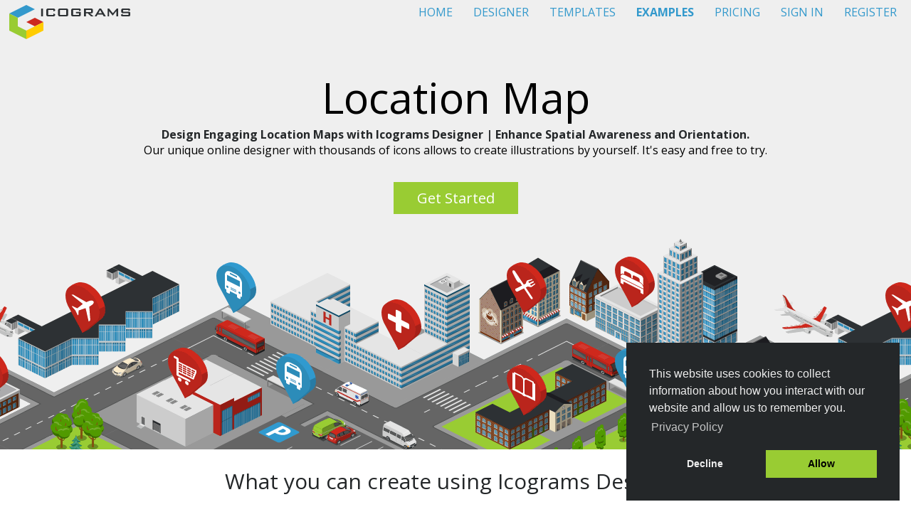

--- FILE ---
content_type: text/html; charset=utf-8
request_url: https://icograms.com/usage-location-maps
body_size: 278259
content:
<!DOCTYPE html>
<html lang="en">
<head>
    <title>Location Map. Design Engaging Location Maps with Icograms Designer | Enhance Spatial Awareness and Orientation.</title>
    <meta charset="utf-8" />
        <meta name="viewport" content="width=device-width, initial-scale=1, maximum-scale=1, user-scalable=0" />
        <meta name="apple-mobile-web-app-capable" content="yes">
        <meta name="mobile-web-app-capable" content="yes">
    <meta name="description" content='Create visually appealing location maps with Icograms Designer. Improve spatial awareness, orientation, and wayfinding by customizing icons and design elements. Whether it&#x27;s for travel destinations, venues, or businesses, Icograms Designer provides a user-friendly platform to design professional-quality location maps. Start designing your location map today and help users find their way with ease.'>
    <link rel="icon" href="/favicon.ico">
    <link rel="apple-touch-icon" href="/apple-touch-icon.png">

    <script>
        var globalSettings = {
            isEduMode: false,
            icogramsEduSiteUrl: "https://education.icograms.com/",
            icogramsCoreSiteUrl: "https://icograms.com/",
            webStorageBaseUrl: "https://storage.icograms.com/web/",
            webStorageDesignerImgUrl: "https://storage.icograms.com/web/" + "img/designer",
            language: (navigator.language || "en").substring(0, 2).toLowerCase(),
            version: "20250829.1",
            isDebugMode: false
        };
    </script>
    <script type="text/javascript">
        !function (T, l, y) { var S = T.location, k = "script", D = "instrumentationKey", C = "ingestionendpoint", I = "disableExceptionTracking", E = "ai.device.", b = "toLowerCase", w = "crossOrigin", N = "POST", e = "appInsightsSDK", t = y.name || "appInsights"; (y.name || T[e]) && (T[e] = t); var n = T[t] || function (d) { var g = !1, f = !1, m = { initialize: !0, queue: [], sv: "5", version: 2, config: d }; function v(e, t) { var n = {}, a = "Browser"; return n[E + "id"] = a[b](), n[E + "type"] = a, n["ai.operation.name"] = S && S.pathname || "_unknown_", n["ai.internal.sdkVersion"] = "javascript:snippet_" + (m.sv || m.version), { time: function () { var e = new Date; function t(e) { var t = "" + e; return 1 === t.length && (t = "0" + t), t } return e.getUTCFullYear() + "-" + t(1 + e.getUTCMonth()) + "-" + t(e.getUTCDate()) + "T" + t(e.getUTCHours()) + ":" + t(e.getUTCMinutes()) + ":" + t(e.getUTCSeconds()) + "." + ((e.getUTCMilliseconds() / 1e3).toFixed(3) + "").slice(2, 5) + "Z" }(), iKey: e, name: "Microsoft.ApplicationInsights." + e.replace(/-/g, "") + "." + t, sampleRate: 100, tags: n, data: { baseData: { ver: 2 } } } } var h = d.url || y.src; if (h) { function a(e) { var t, n, a, i, r, o, s, c, u, p, l; g = !0, m.queue = [], f || (f = !0, t = h, s = function () { var e = {}, t = d.connectionString; if (t) for (var n = t.split(";"), a = 0; a < n.length; a++) { var i = n[a].split("="); 2 === i.length && (e[i[0][b]()] = i[1]) } if (!e[C]) { var r = e.endpointsuffix, o = r ? e.location : null; e[C] = "https://" + (o ? o + "." : "") + "dc." + (r || "services.visualstudio.com") } return e }(), c = s[D] || d[D] || "", u = s[C], p = u ? u + "/v2/track" : d.endpointUrl, (l = []).push((n = "SDK LOAD Failure: Failed to load Application Insights SDK script (See stack for details)", a = t, i = p, (o = (r = v(c, "Exception")).data).baseType = "ExceptionData", o.baseData.exceptions = [{ typeName: "SDKLoadFailed", message: n.replace(/\./g, "-"), hasFullStack: !1, stack: n + "\nSnippet failed to load [" + a + "] -- Telemetry is disabled\nHelp Link: https://go.microsoft.com/fwlink/?linkid=2128109\nHost: " + (S && S.pathname || "_unknown_") + "\nEndpoint: " + i, parsedStack: [] }], r)), l.push(function (e, t, n, a) { var i = v(c, "Message"), r = i.data; r.baseType = "MessageData"; var o = r.baseData; return o.message = 'AI (Internal): 99 message:"' + ("SDK LOAD Failure: Failed to load Application Insights SDK script (See stack for details) (" + n + ")").replace(/\"/g, "") + '"', o.properties = { endpoint: a }, i }(0, 0, t, p)), function (e, t) { if (JSON) { var n = T.fetch; if (n && !y.useXhr) n(t, { method: N, body: JSON.stringify(e), mode: "cors" }); else if (XMLHttpRequest) { var a = new XMLHttpRequest; a.open(N, t), a.setRequestHeader("Content-type", "application/json"), a.send(JSON.stringify(e)) } } }(l, p)) } function i(e, t) { f || setTimeout(function () { !t && m.core || a() }, 500) } var e = function () { var n = l.createElement(k); n.src = h; var e = y[w]; return !e && "" !== e || "undefined" == n[w] || (n[w] = e), n.onload = i, n.onerror = a, n.onreadystatechange = function (e, t) { "loaded" !== n.readyState && "complete" !== n.readyState || i(0, t) }, n }(); y.ld < 0 ? l.getElementsByTagName("head")[0].appendChild(e) : setTimeout(function () { l.getElementsByTagName(k)[0].parentNode.appendChild(e) }, y.ld || 0) } try { m.cookie = l.cookie } catch (p) { } function t(e) { for (; e.length;)!function (t) { m[t] = function () { var e = arguments; g || m.queue.push(function () { m[t].apply(m, e) }) } }(e.pop()) } var n = "track", r = "TrackPage", o = "TrackEvent"; t([n + "Event", n + "PageView", n + "Exception", n + "Trace", n + "DependencyData", n + "Metric", n + "PageViewPerformance", "start" + r, "stop" + r, "start" + o, "stop" + o, "addTelemetryInitializer", "setAuthenticatedUserContext", "clearAuthenticatedUserContext", "flush"]), m.SeverityLevel = { Verbose: 0, Information: 1, Warning: 2, Error: 3, Critical: 4 }; var s = (d.extensionConfig || {}).ApplicationInsightsAnalytics || {}; if (!0 !== d[I] && !0 !== s[I]) { var c = "onerror"; t(["_" + c]); var u = T[c]; T[c] = function (e, t, n, a, i) { var r = u && u(e, t, n, a, i); return !0 !== r && m["_" + c]({ message: e, url: t, lineNumber: n, columnNumber: a, error: i }), r }, d.autoExceptionInstrumented = !0 } return m }(y.cfg); function a() { y.onInit && y.onInit(n) } (T[t] = n).queue && 0 === n.queue.length ? (n.queue.push(a), n.trackPageView({})) : a() }(window, document, {
            src: "https://js.monitor.azure.com/scripts/b/ai.2.min.js", // The SDK URL Source
            // name: "appInsights", // Global SDK Instance name defaults to "appInsights" when not supplied
            // ld: 0, // Defines the load delay (in ms) before attempting to load the sdk. -1 = block page load and add to head. (default) = 0ms load after timeout,
            // useXhr: 1, // Use XHR instead of fetch to report failures (if available),
            crossOrigin: "anonymous", // When supplied this will add the provided value as the cross origin attribute on the script tag
            // onInit: null, // Once the application insights instance has loaded and initialized this callback function will be called with 1 argument -- the sdk instance (DO NOT ADD anything to the sdk.queue -- As they won't get called)
            cfg: { // Application Insights Configuration
                /**/
                instrumentationKey: "0a45a5d7-0536-4217-ab09-9efc92516ded"
        /**/
        /* ...Other Configuration Options... */
    }});
    </script>

    <link rel="stylesheet" type="text/css" href="https://fonts.googleapis.com/css?family=Open+Sans:400,700&display=swap">

    <link async href="https://storage.icograms.com/web/lib/jqueryui/1.13.2/themes/smoothness/jquery-ui.min.css" rel="stylesheet" crossorigin="anonymous" referrerpolicy="no-referrer">
    <link async href="https://storage.icograms.com/web/lib/waitMe/31.10.17/waitMe.min.css" rel="stylesheet" crossorigin="anonymous" referrerpolicy="no-referrer">
    
    <link rel="stylesheet" type="text/css" href="https://storage.icograms.com/web/lib/cookieconsent2/3.1.1/cookieconsent.min.css" crossorigin="anonymous" referrerpolicy="no-referrer" />

    <link rel="stylesheet" href="/css/style.css?v=kmyRyH3AH6a5feqIa3nyX9f7fJ9A4ATgzA30jhPuLTE" />

    <script src="https://storage.icograms.com/web/lib/jquery/3.7.1/jquery.min.js" crossorigin="anonymous" referrerpolicy="no-referrer"></script>
    <script src="https://storage.icograms.com/web/lib/jqueryui/1.13.2/jquery-ui.min.js" crossorigin="anonymous" referrerpolicy="no-referrer"></script>
    <script src="https://storage.icograms.com/web/lib/jqueryui-touch-punch/0.2.3/jquery.ui.touch-punch.min.js" crossorigin="anonymous" referrerpolicy="no-referrer"></script>
    <script src="https://storage.icograms.com/web/lib/waitMe/31.10.17/waitMe.min.js" crossorigin="anonymous" referrerpolicy="no-referrer"></script>

    <script src="https://storage.icograms.com/web/lib/jquery.hotkeys/0.2/jquery.hotkeys.min.js" crossorigin="anonymous" referrerpolicy="no-referrer"></script>

    <script src="/js/account.js?v=OxyDJGf8Ghx_jGplcb7NxDBDaRrNa5TK_1mrJl5i2pY"></script>
    <script src="/js/site.js?v=Fs8_YHArPBYJqbK2jBTlexkR-qfxD1GzOXSmS73pu60"></script>

    <script async src="https://www.googletagmanager.com/gtag/js?id=G-WJN0CBNTNR"></script>
    <script>
        window.dataLayer = window.dataLayer || [];
        function gtag() { dataLayer.push(arguments); }
        gtag('js', new Date());

        gtag('config', 'G-WJN0CBNTNR');
        gtag('config', 'AW-705612600');

        window.onerror = function (message, file, line, col, error) {
            try {
                gtag("event", "exception", { "description": message + " . " + error, "fatal": true });
                appInsights.trackEvent({name: "window.onerror", properties: {message, file, line, col, error}});
            }
            catch (e) {
                console.error(e);
            }
            return false;
        };
        window.addEventListener("error", function (e) {
            try 
            {
                gtag("event", "exception", { "description": e, "fatal": true });
                appInsights.trackEvent({name: "window.eventListener.error", properties: {e: e}});
            }
            catch (e) {
                console.error(e);
            }
            return false;
        });

    </script>
</head>

<body>
    <script src="/js/eye.js?v=tXlitaKLkOtedF1kUmJ0I9ZWJXjgbwymB3dR0-dsOv8"></script>

    <div id="wrapper">

        <div id="account-dialog" style="display:none">
            <span id="user-display-name"></span><br>
            <span id="user-email"></span><br><br>
            <i><span id="user-organizations-names"></span></i><br/>
            <span><span id="user-plan-name"></span><a id="user-plan-upgrade" href="/pricing"> - Upgrade</a> </span><br />
            <span id="user-type-description"></span><br><br>
            <a href="/my-icograms" class="account-menu-item">My Designs</a> <br>
            <a href="/my-account" class="account-menu-item">My Account</a> <br>
            <br />
            <a href="/" class="account-menu-item" id="menu-sign-out">Sign Out</a><br>
        </div>

        
<header id="header">
    <a href="/">

            <img src="/img/icograms-logo.svg" width="170" height="50" alt="ICOGRAMS" title="ICOGRAMS - Create maps, diagrams, infographics and illustrations from isometric icons" id="header-logo">
        </a>
    <div id="menu-bar" class="top-menu">
        <a href="javascript:void(0);" class="expandMenuIcon" id="menu-expand">&#9776;</a>
        <a href="/" class="menu-item" id="menu-home">HOME</a>
        <a href="/designer" class="menu-item" id="menu-designer">DESIGNER</a>
        <a href="/templates" class="menu-item" id="menu-templates">TEMPLATES</a>
        <a href="/examples" class="menu-item" id="menu-examples">EXAMPLES</a>
        <a href="/pricing" class="menu-item" id="menu-pricing">PRICING</a>
        <a href="" class="menu-item open-popup" id="menu-signin" style="">SIGN IN</a>
        <a href="" class="menu-item open-popup" id="menu-register" style="">REGISTER</a>
        <a href="/my-icograms" class="menu-item" id="menu-myicograms" style="display:none">MY ICOGRAMS</a>
        <br />
        <a href="" class="menu-item open-popup" id="menu-account" style="display:none"></a>
    </div>
</header>


<link rel="stylesheet" href="https://storage.icograms.com/web/lib/jQuery-flexImages/1.0.4/jquery.flex-images.css" crossorigin="anonymous" referrerpolicy="no-referrer" />
<link rel="stylesheet" href="/css/usage.css?v=TCuhl5YMwIllr9VQ2_E6Ff7RBvz6-BrIWYIvcLJTaaY">
<link rel="stylesheet" href="/css/templates.css?v=OR3deyHyl_y9MFh2jESSNwGO4He5BpYTXPRT0gfmyLg" />

<style>
    #usage-image {
        background-image: url( https://storage.icograms.com/usages/headers/location-map.png );
        height: 297px;
    }
</style>

<script src="https://storage.icograms.com/web/lib/jQuery-flexImages/1.0.4/jquery.flex-images.min.js" crossorigin="anonymous" referrerpolicy="no-referrer"></script>

<script src="/js/designer/editor_utility.js?v=8NU0p0JSAE5Oi484bvcAY25cVqX3c9fXR7uMIb8AeZA"></script>
<script src="/js/designer/editor_icogram.js?v=hplgznR94Cr55Jpqh1_lozPLj_-nzG2_eaFo_tWtfNc"></script>
<script src="/js/designer/editor_filemanager.js?v=GZYmtI90E6kvR0ID5YTHa2QsRbAxaKevczf3qPTGtfs"></script>

<div id="usage-header">
    <h1>Location Map</h1>
    <h2>Design Engaging Location Maps with Icograms Designer | Enhance Spatial Awareness and Orientation.</h2>
    <p>
Our unique online designer with thousands of icons allows to create illustrations by yourself. It's easy and free to try.<br /><br/>
                <button id="newicogram2-button" class="green-button" title="Create New Blank Icograms Design">Get Started</button>
    </p>
</div>

            <div id="usage-image">
                <img src="https://storage.icograms.com/usages/headers/location-map.png" height="297px" />
            </div>
        
<div class="usage-description" id="usage-description">
    <div class="usage-subheader"><h2>What you can create using Icograms Designer</h2></div>

    <article class="description-block">
<strong>Location maps</strong> play a crucial role in helping individuals find their way in unfamiliar surroundings. Whether it's for travel destinations, venues, or businesses, a well-designed location map enhances spatial awareness and orientation. With Icograms Designer, you can effortlessly create engaging location maps that guide users and make navigation a breeze. Our intuitive software offers a range of features and customization options to design visually appealing maps tailored to your specific needs.<br />
<br />
Icograms Designer allows you to design location maps that improve spatial awareness and orientation. Customize icons to represent landmarks, attractions, businesses, and other key points of interest. Utilize color-coding, labels, and text descriptions to provide valuable information and guide users effectively. With clear and intuitive design elements, your location maps become valuable tools for helping users find their way and explore their surroundings with confidence. <br />
<br />
With Icograms Designer, you have the freedom to customize icons and design elements to create visually appealing location maps. Choose from a diverse library of icons that represent buildings, landmarks, streets, and other relevant features. Adjust colors, sizes, and styles to match your branding or theme. Additionally, you can incorporate background textures, borders, and other design elements to make your location maps visually captivating and memorable. <br />
<br />
Icograms Designer offers a user-friendly platform that caters to users of all skill levels. Its intuitive interface and drag-and-drop functionality make designing location maps a breeze. Whether you're a travel agency, venue owner, or business, our software provides the tools you need to create professional-quality maps without the need for extensive design experience. Plus, the vector-based graphics ensure your location maps can be scaled and adapted for various digital and print formats.<br />
<br />
<strong>Icograms Designer</strong> empowers you to create engaging <strong>location maps</strong> that enhance spatial awareness and orientation. Whether it's for travel destinations, venues, or businesses, our user-friendly platform allows you to design visually appealing maps that guide users and improve navigation. Start designing your location map today with Icograms Designer and help users find their way with ease.
    </article>


</div>


            <div id="usage-video">
                <div class="usage-subheader">
                    <h2>How to work with Icograms Designer</h2>
                </div>
                <article class="description-block">
                    Icograms Designer is an online vector graphic editor with an extensive built-in graphics collection. Our graphic library currently contains over 1,115 icons and 5,323 templates across a wide range of categories. This collection is continuously growing as we regularly add new icons and templates.
                    <br /><br />
                    You can start your project from scratch or customize one of our templates.<br />
                    <br/>
                </article>
                
                <div id="video-block" class="description-block">
                <div id="instruction-block" class="instruction-block">
                    <p>
                        <strong>To get started from scratch</strong>
                        <ul>
                            <li>Open <a href="/designer#">Icograms Designer</a></li>
                            <li>Drag and drop icons to the work area</li>
                            <li>Utilize clone tools and copy/paste functions to increase efficiency</li>
                            <li>Move, resize, and recolor icons to find the best solution</li>
                            <li>Add text and symbols to enhance your design.</li>
                            <li>Upload your own graphics if needed</li>
                            <li>Export the created graphics</li>
                        </ul>
                        <br />
                    </p>

                    <p>
                        <strong>To get started from a template</strong>
                        <ul>
                            <li>Choose a suitable <a href="#template">template</a></li>
                            <li>Drag and drop additional graphics if necessary</li>
                            <li>Insert your own text using text boxes</li>
                            <li>Customize your design by changing colors, fonts, and icons</li>
                            <li>Upload your own graphics if needed</li>
                            <li>Export the created graphics</li>
                        </ul>
                    </p>
                </div>

                <div class="video-wrapper">
                    <div class="video-container">
                        <iframe width="854" height="480" src="https://www.youtube.com/embed/v08u5WnTN8s?enablejsapi=1&autoplay=1&mute=1&loop=1&playlist=v08u5WnTN8s" frameborder="0" allowfullscreen allow='autoplay'> </iframe>
                    </div>
                </div>
                </div>
            </div>
        
<div id="usage-templates">
    <div class="usage-subheader">
        <h2>Location Map related Templates</h2>      
    </div>
    <div id="templates" class="flex-images">

                    <div class="item" data-w="1280" data-h="800" data-template-id="779">
                        <img class="template-image " src="https://storage.icograms.com/templates/thumbnails/map.png" data-lazy-src="" alt="Map" title="Map"/>
                        <div class="template-info">
                            <div class="template-info-preview">
                                <a href="/templates/779/map" target="_parent" title="View full size preview in new tab" data-template-id="779">
                                    <img src="/img/view-template.svg" alt="Preview icon" title="View" width="20" height="20" />
                                </a>
                            </div>
                            <div class="template-info-name" data-template-seo-name="map" data-template-id="779" data-redirect-to-product-page="False">
                                Map
                            </div>

                            <div class="template-info-tags">
 <a href="/templates/all/map">map</a>  <a href="/templates/all/location-map">location-map</a>  <a href="/templates/all/cafe">cafe</a>  <a href="/templates/all/restaurant">restaurant</a>  <a href="/templates/all/parking">parking</a> 
                            </div>
                        </div>
                    </div>
                    
                    <div class="item" data-w="1480" data-h="1000" data-template-id="1129">
                        <img class="template-image " src="https://storage.icograms.com/templates/thumbnails/film-festival-map.webp" data-lazy-src="" alt="Film Festival Map" title="Film Festival Map"/>
                        <div class="template-info">
                            <div class="template-info-preview">
                                <a href="/templates/1129/film-festival-map" target="_parent" title="View full size preview in new tab" data-template-id="1129">
                                    <img src="/img/view-template.svg" alt="Preview icon" title="View" width="20" height="20" />
                                </a>
                            </div>
                            <div class="template-info-name" data-template-seo-name="film-festival-map" data-template-id="1129" data-redirect-to-product-page="False">
                                Film Festival Map
                            </div>

                            <div class="template-info-tags">
 <a href="/templates/all/film">film</a>  <a href="/templates/all/film-festival">film-festival</a>  <a href="/templates/all/festival"><i>festival</i></a>  <a href="/templates/all/map">map</a>  <a href="/templates/all/event"><i>event</i></a>  <a href="/templates/all/entertainment">entertainment</a>  <a href="/templates/all/ground-map">ground-map</a> 
                            </div>
                        </div>
                    </div>
                    
                    <div class="item" data-w="1200" data-h="720" data-template-id="1128">
                        <img class="template-image " src="https://storage.icograms.com/templates/thumbnails/craft-fair-map.webp" data-lazy-src="" alt="Craft Fair Map" title="Craft Fair Map"/>
                        <div class="template-info">
                            <div class="template-info-preview">
                                <a href="/templates/1128/craft-fair-map" target="_parent" title="View full size preview in new tab" data-template-id="1128">
                                    <img src="/img/view-template.svg" alt="Preview icon" title="View" width="20" height="20" />
                                </a>
                            </div>
                            <div class="template-info-name" data-template-seo-name="craft-fair-map" data-template-id="1128" data-redirect-to-product-page="False">
                                Craft Fair Map
                            </div>

                            <div class="template-info-tags">
 <a href="/templates/all/fair">fair</a>  <a href="/templates/all/festival"><i>festival</i></a>  <a href="/templates/all/event"><i>event</i></a>  <a href="/templates/all/map">map</a>  <a href="/templates/all/craft-fair">craft-fair</a>  <a href="/templates/all/art">art</a> 
                            </div>
                        </div>
                    </div>
                    
                    <div class="item" data-w="1600" data-h="960" data-template-id="965">
                            <span class="premium-icon">
                                <img src="/img/designer/pricing.svg" alt="Premium template icon" title="Premium template" width="20" height="20" />
                            </span>
                        <img class="template-image " src="https://storage.icograms.com/templates/thumbnails/campus-map-hospital.webp" data-lazy-src="" alt="Campus Map - Hospital" title="Campus Map - Hospital"/>
                        <div class="template-info">
                            <div class="template-info-preview">
                                <a href="/templates/965/campus-map-hospital" target="_parent" title="View full size preview in new tab" data-template-id="965">
                                    <img src="/img/view-template.svg" alt="Preview icon" title="View" width="20" height="20" />
                                </a>
                            </div>
                            <div class="template-info-name" data-template-seo-name="campus-map-hospital" data-template-id="965" data-redirect-to-product-page="True">
                                Campus Map - Hospital
                            </div>

                            <div class="template-info-tags">
 <a href="/templates/all/hospital">hospital</a>  <a href="/templates/all/campus">campus</a>  <a href="/templates/all/map">map</a>  <a href="/templates/all/site-map">site-map</a>  <a href="/templates/all/healthcare"><i>healthcare</i></a>  <a href="/templates/all/hospital-site-map">hospital-site-map</a>  <a href="/templates/all/hospital-structure">hospital-structure</a>  <a href="/templates/all/clinic">clinic</a>  <a href="/templates/all/medical-center">medical-center</a>  <a href="/templates/all/site-plan">site-plan</a> 
                            </div>
                        </div>
                    </div>
                    
                    <div class="item" data-w="1500" data-h="1000" data-template-id="1127">
                        <img class="template-image " src="https://storage.icograms.com/templates/thumbnails/art-fair-map.webp" data-lazy-src="" alt="Art Fair Map" title="Art Fair Map"/>
                        <div class="template-info">
                            <div class="template-info-preview">
                                <a href="/templates/1127/art-fair-map" target="_parent" title="View full size preview in new tab" data-template-id="1127">
                                    <img src="/img/view-template.svg" alt="Preview icon" title="View" width="20" height="20" />
                                </a>
                            </div>
                            <div class="template-info-name" data-template-seo-name="art-fair-map" data-template-id="1127" data-redirect-to-product-page="False">
                                Art Fair Map
                            </div>

                            <div class="template-info-tags">
 <a href="/templates/all/art">art</a>  <a href="/templates/all/event"><i>event</i></a>  <a href="/templates/all/fair">fair</a>  <a href="/templates/all/festival"><i>festival</i></a>  <a href="/templates/all/map">map</a>  <a href="/templates/all/venue-map">venue-map</a> 
                            </div>
                        </div>
                    </div>
                    
                    <div class="item" data-w="1280" data-h="880" data-template-id="1120">
                        <img class="template-image " src="https://storage.icograms.com/templates/thumbnails/christmas-craft-fair-map.webp" data-lazy-src="" alt="Christmas Craft Fair Map" title="Christmas Craft Fair Map"/>
                        <div class="template-info">
                            <div class="template-info-preview">
                                <a href="/templates/1120/christmas-craft-fair-map" target="_parent" title="View full size preview in new tab" data-template-id="1120">
                                    <img src="/img/view-template.svg" alt="Preview icon" title="View" width="20" height="20" />
                                </a>
                            </div>
                            <div class="template-info-name" data-template-seo-name="christmas-craft-fair-map" data-template-id="1120" data-redirect-to-product-page="False">
                                Christmas Craft Fair Map
                            </div>

                            <div class="template-info-tags">
 <a href="/templates/all/fair">fair</a>  <a href="/templates/all/christmas">christmas</a>  <a href="/templates/all/christmas-market">christmas-market</a>  <a href="/templates/all/craft-fair">craft-fair</a>  <a href="/templates/all/winter">winter</a>  <a href="/templates/all/event"><i>event</i></a>  <a href="/templates/all/map">map</a> 
                            </div>
                        </div>
                    </div>
                    
                    <div class="item" data-w="2400" data-h="1440" data-template-id="963">
                            <span class="premium-icon">
                                <img src="/img/designer/pricing.svg" alt="Premium template icon" title="Premium template" width="20" height="20" />
                            </span>
                        <img class="template-image " src="https://storage.icograms.com/templates/thumbnails/hospital-site-map-departments.webp" data-lazy-src="" alt="Hospital Site Map - Departments" title="Hospital Site Map - Departments"/>
                        <div class="template-info">
                            <div class="template-info-preview">
                                <a href="/templates/963/hospital-site-map-departments" target="_parent" title="View full size preview in new tab" data-template-id="963">
                                    <img src="/img/view-template.svg" alt="Preview icon" title="View" width="20" height="20" />
                                </a>
                            </div>
                            <div class="template-info-name" data-template-seo-name="hospital-site-map-departments" data-template-id="963" data-redirect-to-product-page="True">
                                Hospital Site Map - Departments
                            </div>

                            <div class="template-info-tags">
 <a href="/templates/all/hospital">hospital</a>  <a href="/templates/all/medical-center">medical-center</a>  <a href="/templates/all/site-map">site-map</a>  <a href="/templates/all/map">map</a>  <a href="/templates/all/hospital-site-map">hospital-site-map</a>  <a href="/templates/all/healthcare"><i>healthcare</i></a>  <a href="/templates/all/site-plan">site-plan</a> 
                            </div>
                        </div>
                    </div>
                    
                    <div class="item" data-w="1800" data-h="1000" data-template-id="1033">
                        <img class="template-image lazy" src="https://storage.icograms.com/templates/thumbnails/_blank.gif" data-lazy-src="https://storage.icograms.com/templates/thumbnails/fairground-vendor-map.webp" alt="Fairground - Vendor Map" title="Fairground - Vendor Map"/>
                        <div class="template-info">
                            <div class="template-info-preview">
                                <a href="/templates/1033/fairground-vendor-map" target="_parent" title="View full size preview in new tab" data-template-id="1033">
                                    <img src="/img/view-template.svg" alt="Preview icon" title="View" width="20" height="20" />
                                </a>
                            </div>
                            <div class="template-info-name" data-template-seo-name="fairground-vendor-map" data-template-id="1033" data-redirect-to-product-page="False">
                                Fairground - Vendor Map
                            </div>

                            <div class="template-info-tags">
 <a href="/templates/all/fair">fair</a>  <a href="/templates/all/fairground">fairground</a>  <a href="/templates/all/festival"><i>festival</i></a>  <a href="/templates/all/map">map</a>  <a href="/templates/all/event"><i>event</i></a>  <a href="/templates/all/vendor">vendor</a>  <a href="/templates/all/vendor-map">vendor-map</a>  <a href="/templates/all/venue-map">venue-map</a> 
                            </div>
                        </div>
                    </div>
                    
                    <div class="item" data-w="1800" data-h="1000" data-template-id="1032">
                        <img class="template-image lazy" src="https://storage.icograms.com/templates/thumbnails/_blank.gif" data-lazy-src="https://storage.icograms.com/templates/thumbnails/fairground-event-map.webp" alt="Fairground - Event Map" title="Fairground - Event Map"/>
                        <div class="template-info">
                            <div class="template-info-preview">
                                <a href="/templates/1032/fairground-event-map" target="_parent" title="View full size preview in new tab" data-template-id="1032">
                                    <img src="/img/view-template.svg" alt="Preview icon" title="View" width="20" height="20" />
                                </a>
                            </div>
                            <div class="template-info-name" data-template-seo-name="fairground-event-map" data-template-id="1032" data-redirect-to-product-page="False">
                                Fairground - Event Map
                            </div>

                            <div class="template-info-tags">
 <a href="/templates/all/fair">fair</a>  <a href="/templates/all/fairground">fairground</a>  <a href="/templates/all/festival"><i>festival</i></a>  <a href="/templates/all/map">map</a>  <a href="/templates/all/event"><i>event</i></a>  <a href="/templates/all/venue-map">venue-map</a> 
                            </div>
                        </div>
                    </div>
                    
                    <div class="item" data-w="1800" data-h="1000" data-template-id="1031">
                        <img class="template-image lazy" src="https://storage.icograms.com/templates/thumbnails/_blank.gif" data-lazy-src="https://storage.icograms.com/templates/thumbnails/fairground-camping-map.webp" alt="Fairground - Camping Map" title="Fairground - Camping Map"/>
                        <div class="template-info">
                            <div class="template-info-preview">
                                <a href="/templates/1031/fairground-camping-map" target="_parent" title="View full size preview in new tab" data-template-id="1031">
                                    <img src="/img/view-template.svg" alt="Preview icon" title="View" width="20" height="20" />
                                </a>
                            </div>
                            <div class="template-info-name" data-template-seo-name="fairground-camping-map" data-template-id="1031" data-redirect-to-product-page="False">
                                Fairground - Camping Map
                            </div>

                            <div class="template-info-tags">
 <a href="/templates/all/fair">fair</a>  <a href="/templates/all/fairground">fairground</a>  <a href="/templates/all/festival"><i>festival</i></a>  <a href="/templates/all/map">map</a>  <a href="/templates/all/event"><i>event</i></a>  <a href="/templates/all/camping">camping</a>  <a href="/templates/all/venue-map">venue-map</a> 
                            </div>
                        </div>
                    </div>
                    
                    <div class="item" data-w="1240" data-h="840" data-template-id="1028">
                        <img class="template-image lazy" src="https://storage.icograms.com/templates/thumbnails/_blank.gif" data-lazy-src="https://storage.icograms.com/templates/thumbnails/carnival-map.webp" alt="Carnival Map" title="Carnival Map"/>
                        <div class="template-info">
                            <div class="template-info-preview">
                                <a href="/templates/1028/carnival-map" target="_parent" title="View full size preview in new tab" data-template-id="1028">
                                    <img src="/img/view-template.svg" alt="Preview icon" title="View" width="20" height="20" />
                                </a>
                            </div>
                            <div class="template-info-name" data-template-seo-name="carnival-map" data-template-id="1028" data-redirect-to-product-page="False">
                                Carnival Map
                            </div>

                            <div class="template-info-tags">
 <a href="/templates/all/carnival">carnival</a>  <a href="/templates/all/city"><i>city</i></a>  <a href="/templates/all/downtown">downtown</a>  <a href="/templates/all/event"><i>event</i></a>  <a href="/templates/all/fair">fair</a>  <a href="/templates/all/fairground">fairground</a>  <a href="/templates/all/festival"><i>festival</i></a>  <a href="/templates/all/map">map</a>  <a href="/templates/all/parade">parade</a>  <a href="/templates/all/venue-map">venue-map</a> 
                            </div>
                        </div>
                    </div>
                    
                    <div class="item" data-w="1480" data-h="1000" data-template-id="1027">
                            <span class="premium-icon">
                                <img src="/img/designer/pricing.svg" alt="Premium template icon" title="Premium template" width="20" height="20" />
                            </span>
                        <img class="template-image lazy" src="https://storage.icograms.com/templates/thumbnails/_blank.gif" data-lazy-src="https://storage.icograms.com/templates/thumbnails/parade-route-map.webp" alt="Parade Route Map" title="Parade Route Map"/>
                        <div class="template-info">
                            <div class="template-info-preview">
                                <a href="/templates/1027/parade-route-map" target="_parent" title="View full size preview in new tab" data-template-id="1027">
                                    <img src="/img/view-template.svg" alt="Preview icon" title="View" width="20" height="20" />
                                </a>
                            </div>
                            <div class="template-info-name" data-template-seo-name="parade-route-map" data-template-id="1027" data-redirect-to-product-page="True">
                                Parade Route Map
                            </div>

                            <div class="template-info-tags">
 <a href="/templates/all/map">map</a>  <a href="/templates/all/parade">parade</a>  <a href="/templates/all/festival"><i>festival</i></a>  <a href="/templates/all/event"><i>event</i></a>  <a href="/templates/all/city"><i>city</i></a>  <a href="/templates/all/venue-map">venue-map</a>  <a href="/templates/all/downtown">downtown</a> 
                            </div>
                        </div>
                    </div>
                    
                    <div class="item" data-w="1200" data-h="640" data-template-id="1025">
                        <img class="template-image lazy" src="https://storage.icograms.com/templates/thumbnails/_blank.gif" data-lazy-src="https://storage.icograms.com/templates/thumbnails/stadium-seating-map.webp" alt="Stadium Seating Map" title="Stadium Seating Map"/>
                        <div class="template-info">
                            <div class="template-info-preview">
                                <a href="/templates/1025/stadium-seating-map" target="_parent" title="View full size preview in new tab" data-template-id="1025">
                                    <img src="/img/view-template.svg" alt="Preview icon" title="View" width="20" height="20" />
                                </a>
                            </div>
                            <div class="template-info-name" data-template-seo-name="stadium-seating-map" data-template-id="1025" data-redirect-to-product-page="False">
                                Stadium Seating Map
                            </div>

                            <div class="template-info-tags">
 <a href="/templates/all/stadium">stadium</a>  <a href="/templates/all/map">map</a>  <a href="/templates/all/arena">arena</a>  <a href="/templates/all/event"><i>event</i></a> 
                            </div>
                        </div>
                    </div>
                    
                    <div class="item" data-w="1120" data-h="640" data-template-id="1024">
                        <img class="template-image lazy" src="https://storage.icograms.com/templates/thumbnails/_blank.gif" data-lazy-src="https://storage.icograms.com/templates/thumbnails/stadium-concert-venue-plan.webp" alt="Stadium Concert Venue Plan" title="Stadium Concert Venue Plan"/>
                        <div class="template-info">
                            <div class="template-info-preview">
                                <a href="/templates/1024/stadium-concert-venue-plan" target="_parent" title="View full size preview in new tab" data-template-id="1024">
                                    <img src="/img/view-template.svg" alt="Preview icon" title="View" width="20" height="20" />
                                </a>
                            </div>
                            <div class="template-info-name" data-template-seo-name="stadium-concert-venue-plan" data-template-id="1024" data-redirect-to-product-page="False">
                                Stadium Concert Venue Plan
                            </div>

                            <div class="template-info-tags">
 <a href="/templates/all/stadium">stadium</a>  <a href="/templates/all/concert">concert</a>  <a href="/templates/all/map">map</a>  <a href="/templates/all/arena">arena</a>  <a href="/templates/all/event"><i>event</i></a>  <a href="/templates/all/venue-map">venue-map</a>  <a href="/templates/all/plan">plan</a> 
                            </div>
                        </div>
                    </div>
                    
                    <div class="item" data-w="1840" data-h="1360" data-template-id="959">
                            <span class="premium-icon">
                                <img src="/img/designer/pricing.svg" alt="Premium template icon" title="Premium template" width="20" height="20" />
                            </span>
                        <img class="template-image lazy" src="https://storage.icograms.com/templates/thumbnails/_blank.gif" data-lazy-src="https://storage.icograms.com/templates/thumbnails/airshow-map.webp" alt="Airshow Map" title="Airshow Map"/>
                        <div class="template-info">
                            <div class="template-info-preview">
                                <a href="/templates/959/airshow-map" target="_parent" title="View full size preview in new tab" data-template-id="959">
                                    <img src="/img/view-template.svg" alt="Preview icon" title="View" width="20" height="20" />
                                </a>
                            </div>
                            <div class="template-info-name" data-template-seo-name="airshow-map" data-template-id="959" data-redirect-to-product-page="True">
                                Airshow Map
                            </div>

                            <div class="template-info-tags">
 <a href="/templates/all/airshow">airshow</a>  <a href="/templates/all/event"><i>event</i></a>  <a href="/templates/all/map">map</a>  <a href="/templates/all/aviation">aviation</a>  <a href="/templates/all/festival"><i>festival</i></a>  <a href="/templates/all/venue-map">venue-map</a> 
                            </div>
                        </div>
                    </div>
                    
                    <div class="item" data-w="2000" data-h="1320" data-template-id="958">
                            <span class="premium-icon">
                                <img src="/img/designer/pricing.svg" alt="Premium template icon" title="Premium template" width="20" height="20" />
                            </span>
                        <img class="template-image lazy" src="https://storage.icograms.com/templates/thumbnails/_blank.gif" data-lazy-src="https://storage.icograms.com/templates/thumbnails/airshow-event-map.webp" alt="Airshow Event Map" title="Airshow Event Map"/>
                        <div class="template-info">
                            <div class="template-info-preview">
                                <a href="/templates/958/airshow-event-map" target="_parent" title="View full size preview in new tab" data-template-id="958">
                                    <img src="/img/view-template.svg" alt="Preview icon" title="View" width="20" height="20" />
                                </a>
                            </div>
                            <div class="template-info-name" data-template-seo-name="airshow-event-map" data-template-id="958" data-redirect-to-product-page="True">
                                Airshow Event Map
                            </div>

                            <div class="template-info-tags">
 <a href="/templates/all/airshow">airshow</a>  <a href="/templates/all/event"><i>event</i></a>  <a href="/templates/all/map">map</a>  <a href="/templates/all/aviation">aviation</a>  <a href="/templates/all/festival"><i>festival</i></a>  <a href="/templates/all/venue-map">venue-map</a> 
                            </div>
                        </div>
                    </div>
                    
                    <div class="item" data-w="1600" data-h="960" data-template-id="966">
                        <img class="template-image lazy" src="https://storage.icograms.com/templates/thumbnails/_blank.gif" data-lazy-src="https://storage.icograms.com/templates/thumbnails/hospital-campus-map.webp" alt="Hospital Campus Map" title="Hospital Campus Map"/>
                        <div class="template-info">
                            <div class="template-info-preview">
                                <a href="/templates/966/hospital-campus-map" target="_parent" title="View full size preview in new tab" data-template-id="966">
                                    <img src="/img/view-template.svg" alt="Preview icon" title="View" width="20" height="20" />
                                </a>
                            </div>
                            <div class="template-info-name" data-template-seo-name="hospital-campus-map" data-template-id="966" data-redirect-to-product-page="False">
                                Hospital Campus Map
                            </div>

                            <div class="template-info-tags">
 <a href="/templates/all/hospital">hospital</a>  <a href="/templates/all/campus">campus</a>  <a href="/templates/all/map">map</a>  <a href="/templates/all/site-map">site-map</a>  <a href="/templates/all/healthcare"><i>healthcare</i></a>  <a href="/templates/all/hospital-site-map">hospital-site-map</a>  <a href="/templates/all/hospital-structure">hospital-structure</a>  <a href="/templates/all/clinic">clinic</a>  <a href="/templates/all/medical-center">medical-center</a>  <a href="/templates/all/site-plan">site-plan</a> 
                            </div>
                        </div>
                    </div>
                    
                    <div class="item" data-w="1600" data-h="960" data-template-id="967">
                        <img class="template-image lazy" src="https://storage.icograms.com/templates/thumbnails/_blank.gif" data-lazy-src="https://storage.icograms.com/templates/thumbnails/hospital-campus-parking-map.webp" alt="Hospital Campus and Parking Map" title="Hospital Campus and Parking Map"/>
                        <div class="template-info">
                            <div class="template-info-preview">
                                <a href="/templates/967/hospital-campus-and-parking-map" target="_parent" title="View full size preview in new tab" data-template-id="967">
                                    <img src="/img/view-template.svg" alt="Preview icon" title="View" width="20" height="20" />
                                </a>
                            </div>
                            <div class="template-info-name" data-template-seo-name="hospital-campus-and-parking-map" data-template-id="967" data-redirect-to-product-page="False">
                                Hospital Campus and Parking Map
                            </div>

                            <div class="template-info-tags">
 <a href="/templates/all/hospital">hospital</a>  <a href="/templates/all/hospital-site-map">hospital-site-map</a>  <a href="/templates/all/hospital-structure">hospital-structure</a>  <a href="/templates/all/map">map</a>  <a href="/templates/all/campus">campus</a>  <a href="/templates/all/parking">parking</a> 
                            </div>
                        </div>
                    </div>
                    
                    <div class="item" data-w="1800" data-h="1160" data-template-id="1021">
                        <img class="template-image lazy" src="https://storage.icograms.com/templates/thumbnails/_blank.gif" data-lazy-src="https://storage.icograms.com/templates/thumbnails/job-fair-map.webp" alt="Job Fair Map" title="Job Fair Map"/>
                        <div class="template-info">
                            <div class="template-info-preview">
                                <a href="/templates/1021/job-fair-map" target="_parent" title="View full size preview in new tab" data-template-id="1021">
                                    <img src="/img/view-template.svg" alt="Preview icon" title="View" width="20" height="20" />
                                </a>
                            </div>
                            <div class="template-info-name" data-template-seo-name="job-fair-map" data-template-id="1021" data-redirect-to-product-page="False">
                                Job Fair Map
                            </div>

                            <div class="template-info-tags">
 <a href="/templates/all/map">map</a>  <a href="/templates/all/event"><i>event</i></a>  <a href="/templates/all/fair">fair</a>  <a href="/templates/all/job-fair">job-fair</a>  <a href="/templates/all/career-fair">career-fair</a>  <a href="/templates/all/indoor"><i>indoor</i></a>  <a href="/templates/all/venue-map">venue-map</a> 
                            </div>
                        </div>
                    </div>
                    
                    <div class="item" data-w="2000" data-h="1200" data-template-id="964">
                            <span class="premium-icon">
                                <img src="/img/designer/pricing.svg" alt="Premium template icon" title="Premium template" width="20" height="20" />
                            </span>
                        <img class="template-image lazy" src="https://storage.icograms.com/templates/thumbnails/_blank.gif" data-lazy-src="https://storage.icograms.com/templates/thumbnails/hospital-site-map-tempalte.webp" alt="Hospital Site Map Tempalte" title="Hospital Site Map Tempalte"/>
                        <div class="template-info">
                            <div class="template-info-preview">
                                <a href="/templates/964/hospital-site-map-tempalte" target="_parent" title="View full size preview in new tab" data-template-id="964">
                                    <img src="/img/view-template.svg" alt="Preview icon" title="View" width="20" height="20" />
                                </a>
                            </div>
                            <div class="template-info-name" data-template-seo-name="hospital-site-map-tempalte" data-template-id="964" data-redirect-to-product-page="True">
                                Hospital Site Map Tempalte
                            </div>

                            <div class="template-info-tags">
 <a href="/templates/all/hospital">hospital</a>  <a href="/templates/all/hospital-site-map">hospital-site-map</a>  <a href="/templates/all/healthcare"><i>healthcare</i></a>  <a href="/templates/all/site-map">site-map</a>  <a href="/templates/all/site-plan">site-plan</a> 
                            </div>
                        </div>
                    </div>
                    
                    <div class="item" data-w="1680" data-h="1000" data-template-id="1020">
                        <img class="template-image lazy" src="https://storage.icograms.com/templates/thumbnails/_blank.gif" data-lazy-src="https://storage.icograms.com/templates/thumbnails/campus-career-fair-map.webp" alt="Campus Career Fair Map" title="Campus Career Fair Map"/>
                        <div class="template-info">
                            <div class="template-info-preview">
                                <a href="/templates/1020/campus-career-fair-map" target="_parent" title="View full size preview in new tab" data-template-id="1020">
                                    <img src="/img/view-template.svg" alt="Preview icon" title="View" width="20" height="20" />
                                </a>
                            </div>
                            <div class="template-info-name" data-template-seo-name="campus-career-fair-map" data-template-id="1020" data-redirect-to-product-page="False">
                                Campus Career Fair Map
                            </div>

                            <div class="template-info-tags">
 <a href="/templates/all/campus">campus</a>  <a href="/templates/all/university">university</a>  <a href="/templates/all/map">map</a>  <a href="/templates/all/event"><i>event</i></a>  <a href="/templates/all/fair">fair</a>  <a href="/templates/all/job-fair">job-fair</a>  <a href="/templates/all/career-fair">career-fair</a>  <a href="/templates/all/venue-map">venue-map</a> 
                            </div>
                        </div>
                    </div>
                    
                    <div class="item" data-w="1280" data-h="800" data-template-id="1135">
                        <img class="template-image lazy" src="https://storage.icograms.com/templates/thumbnails/_blank.gif" data-lazy-src="https://storage.icograms.com/templates/thumbnails/cemetery-map.webp" alt="Cemetery Map" title="Cemetery Map"/>
                        <div class="template-info">
                            <div class="template-info-preview">
                                <a href="/templates/1135/cemetery-map" target="_parent" title="View full size preview in new tab" data-template-id="1135">
                                    <img src="/img/view-template.svg" alt="Preview icon" title="View" width="20" height="20" />
                                </a>
                            </div>
                            <div class="template-info-name" data-template-seo-name="cemetery-map" data-template-id="1135" data-redirect-to-product-page="False">
                                Cemetery Map
                            </div>

                            <div class="template-info-tags">
 <a href="/templates/all/cemetery">cemetery</a>  <a href="/templates/all/graveyard">graveyard</a>  <a href="/templates/all/ground-map">ground-map</a>  <a href="/templates/all/map">map</a>  <a href="/templates/all/memorial">memorial</a>  <a href="/templates/all/memorial-park">memorial-park</a> 
                            </div>
                        </div>
                    </div>
                    
                    <div class="item" data-w="1320" data-h="920" data-template-id="992">
                            <span class="premium-icon">
                                <img src="/img/designer/pricing.svg" alt="Premium template icon" title="Premium template" width="20" height="20" />
                            </span>
                        <img class="template-image lazy" src="https://storage.icograms.com/templates/thumbnails/_blank.gif" data-lazy-src="https://storage.icograms.com/templates/thumbnails/christmas-market-map.webp" alt="Christmas Market Map" title="Christmas Market Map"/>
                        <div class="template-info">
                            <div class="template-info-preview">
                                <a href="/templates/992/christmas-market-map" target="_parent" title="View full size preview in new tab" data-template-id="992">
                                    <img src="/img/view-template.svg" alt="Preview icon" title="View" width="20" height="20" />
                                </a>
                            </div>
                            <div class="template-info-name" data-template-seo-name="christmas-market-map" data-template-id="992" data-redirect-to-product-page="True">
                                Christmas Market Map
                            </div>

                            <div class="template-info-tags">
 <a href="/templates/all/christmas">christmas</a>  <a href="/templates/all/christmas-market">christmas-market</a>  <a href="/templates/all/festival"><i>festival</i></a>  <a href="/templates/all/holiday">holiday</a>  <a href="/templates/all/event"><i>event</i></a>  <a href="/templates/all/winter">winter</a>  <a href="/templates/all/market">market</a>  <a href="/templates/all/fair">fair</a>  <a href="/templates/all/carnival">carnival</a>  <a href="/templates/all/fairground">fairground</a>  <a href="/templates/all/venue-map">venue-map</a> 
                            </div>
                        </div>
                    </div>
                    
                    <div class="item" data-w="1800" data-h="1080" data-template-id="1133">
                        <img class="template-image lazy" src="https://storage.icograms.com/templates/thumbnails/_blank.gif" data-lazy-src="https://storage.icograms.com/templates/thumbnails/ski-area-trail-map.webp" alt="Ski Area Trail Map" title="Ski Area Trail Map"/>
                        <div class="template-info">
                            <div class="template-info-preview">
                                <a href="/templates/1133/ski-area-trail-map" target="_parent" title="View full size preview in new tab" data-template-id="1133">
                                    <img src="/img/view-template.svg" alt="Preview icon" title="View" width="20" height="20" />
                                </a>
                            </div>
                            <div class="template-info-name" data-template-seo-name="ski-area-trail-map" data-template-id="1133" data-redirect-to-product-page="False">
                                Ski Area Trail Map
                            </div>

                            <div class="template-info-tags">
 <a href="/templates/all/sport"><i>sport</i></a>  <a href="/templates/all/ski">ski</a>  <a href="/templates/all/winter">winter</a>  <a href="/templates/all/ski-lift">ski-lift</a>  <a href="/templates/all/trail-map">trail-map</a>  <a href="/templates/all/ski-resort">ski-resort</a>  <a href="/templates/all/mountain">mountain</a>  <a href="/templates/all/map">map</a> 
                            </div>
                        </div>
                    </div>
                    
                    <div class="item" data-w="3000" data-h="2000" data-template-id="991">
                            <span class="premium-icon">
                                <img src="/img/designer/pricing.svg" alt="Premium template icon" title="Premium template" width="20" height="20" />
                            </span>
                        <img class="template-image lazy" src="https://storage.icograms.com/templates/thumbnails/_blank.gif" data-lazy-src="https://storage.icograms.com/templates/thumbnails/city-street-festival-map.webp" alt="City Street Festival Map" title="City Street Festival Map"/>
                        <div class="template-info">
                            <div class="template-info-preview">
                                <a href="/templates/991/city-street-festival-map" target="_parent" title="View full size preview in new tab" data-template-id="991">
                                    <img src="/img/view-template.svg" alt="Preview icon" title="View" width="20" height="20" />
                                </a>
                            </div>
                            <div class="template-info-name" data-template-seo-name="city-street-festival-map" data-template-id="991" data-redirect-to-product-page="True">
                                City Street Festival Map
                            </div>

                            <div class="template-info-tags">
 <a href="/templates/all/city"><i>city</i></a>  <a href="/templates/all/map">map</a>  <a href="/templates/all/street">street</a>  <a href="/templates/all/street-festival">street-festival</a>  <a href="/templates/all/festival"><i>festival</i></a>  <a href="/templates/all/fair">fair</a>  <a href="/templates/all/street-food">street-food</a>  <a href="/templates/all/street-market">street-market</a>  <a href="/templates/all/fairground">fairground</a> 
                            </div>
                        </div>
                    </div>
                    
                    <div class="item" data-w="1640" data-h="1000" data-template-id="1132">
                        <img class="template-image lazy" src="https://storage.icograms.com/templates/thumbnails/_blank.gif" data-lazy-src="https://storage.icograms.com/templates/thumbnails/ski-resort-map.webp" alt="Ski Resort Map" title="Ski Resort Map"/>
                        <div class="template-info">
                            <div class="template-info-preview">
                                <a href="/templates/1132/ski-resort-map" target="_parent" title="View full size preview in new tab" data-template-id="1132">
                                    <img src="/img/view-template.svg" alt="Preview icon" title="View" width="20" height="20" />
                                </a>
                            </div>
                            <div class="template-info-name" data-template-seo-name="ski-resort-map" data-template-id="1132" data-redirect-to-product-page="False">
                                Ski Resort Map
                            </div>

                            <div class="template-info-tags">
 <a href="/templates/all/map">map</a>  <a href="/templates/all/mountain">mountain</a>  <a href="/templates/all/ski">ski</a>  <a href="/templates/all/ski-resort">ski-resort</a>  <a href="/templates/all/trail-map">trail-map</a>  <a href="/templates/all/winter">winter</a> 
                            </div>
                        </div>
                    </div>
                    
                    <div class="item" data-w="1320" data-h="880" data-template-id="1100">
                            <span class="premium-icon">
                                <img src="/img/designer/pricing.svg" alt="Premium template icon" title="Premium template" width="20" height="20" />
                            </span>
                        <img class="template-image lazy" src="https://storage.icograms.com/templates/thumbnails/_blank.gif" data-lazy-src="https://storage.icograms.com/templates/thumbnails/warehouse-safety-zones-map.webp" alt="Warehouse Safety Zones Map" title="Warehouse Safety Zones Map"/>
                        <div class="template-info">
                            <div class="template-info-preview">
                                <a href="/templates/1100/warehouse-safety-zones-map" target="_parent" title="View full size preview in new tab" data-template-id="1100">
                                    <img src="/img/view-template.svg" alt="Preview icon" title="View" width="20" height="20" />
                                </a>
                            </div>
                            <div class="template-info-name" data-template-seo-name="warehouse-safety-zones-map" data-template-id="1100" data-redirect-to-product-page="True">
                                Warehouse Safety Zones Map
                            </div>

                            <div class="template-info-tags">
 <a href="/templates/all/warehouse">warehouse</a>  <a href="/templates/all/safety-system">safety-system</a>  <a href="/templates/all/safety-zones">safety-zones</a>  <a href="/templates/all/logistic-center">logistic-center</a>  <a href="/templates/all/layout">layout</a>  <a href="/templates/all/floor-plan">floor-plan</a> 
                            </div>
                        </div>
                    </div>
                    
                    <div class="item" data-w="1280" data-h="640" data-template-id="982">
                        <img class="template-image lazy" src="https://storage.icograms.com/templates/thumbnails/_blank.gif" data-lazy-src="https://storage.icograms.com/templates/thumbnails/festival-arts.webp" alt="Festival of the Arts" title="Festival of the Arts"/>
                        <div class="template-info">
                            <div class="template-info-preview">
                                <a href="/templates/982/festival-of-the-arts" target="_parent" title="View full size preview in new tab" data-template-id="982">
                                    <img src="/img/view-template.svg" alt="Preview icon" title="View" width="20" height="20" />
                                </a>
                            </div>
                            <div class="template-info-name" data-template-seo-name="festival-of-the-arts" data-template-id="982" data-redirect-to-product-page="False">
                                Festival of the Arts
                            </div>

                            <div class="template-info-tags">
 <a href="/templates/all/festival"><i>festival</i></a>  <a href="/templates/all/event"><i>event</i></a>  <a href="/templates/all/museum">museum</a>  <a href="/templates/all/art">art</a>  <a href="/templates/all/map">map</a>  <a href="/templates/all/venue-map">venue-map</a>  <a href="/templates/all/ground-map">ground-map</a> 
                            </div>
                        </div>
                    </div>
                    
                    <div class="item" data-w="2000" data-h="1080" data-template-id="1050">
                        <img class="template-image lazy" src="https://storage.icograms.com/templates/thumbnails/_blank.gif" data-lazy-src="https://storage.icograms.com/templates/thumbnails/football-stadium-map.webp" alt="Football Stadium Map" title="Football Stadium Map"/>
                        <div class="template-info">
                            <div class="template-info-preview">
                                <a href="/templates/1050/football-stadium-map" target="_parent" title="View full size preview in new tab" data-template-id="1050">
                                    <img src="/img/view-template.svg" alt="Preview icon" title="View" width="20" height="20" />
                                </a>
                            </div>
                            <div class="template-info-name" data-template-seo-name="football-stadium-map" data-template-id="1050" data-redirect-to-product-page="False">
                                Football Stadium Map
                            </div>

                            <div class="template-info-tags">
 <a href="/templates/all/football">football</a>  <a href="/templates/all/football-field">football-field</a>  <a href="/templates/all/map">map</a>  <a href="/templates/all/stadium">stadium</a> 
                            </div>
                        </div>
                    </div>
                    
                    <div class="item" data-w="1280" data-h="800" data-template-id="968">
                        <img class="template-image lazy" src="https://storage.icograms.com/templates/thumbnails/_blank.gif" data-lazy-src="https://storage.icograms.com/templates/thumbnails/annual-country-fair-map.webp" alt="Annual Country Fair Map" title="Annual Country Fair Map"/>
                        <div class="template-info">
                            <div class="template-info-preview">
                                <a href="/templates/968/annual-country-fair-map" target="_parent" title="View full size preview in new tab" data-template-id="968">
                                    <img src="/img/view-template.svg" alt="Preview icon" title="View" width="20" height="20" />
                                </a>
                            </div>
                            <div class="template-info-name" data-template-seo-name="annual-country-fair-map" data-template-id="968" data-redirect-to-product-page="False">
                                Annual Country Fair Map
                            </div>

                            <div class="template-info-tags">
 <a href="/templates/all/fair">fair</a>  <a href="/templates/all/country">country</a>  <a href="/templates/all/farm">farm</a>  <a href="/templates/all/festival"><i>festival</i></a>  <a href="/templates/all/holiday-park">holiday-park</a>  <a href="/templates/all/map">map</a>  <a href="/templates/all/rural">rural</a>  <a href="/templates/all/village">village</a>  <a href="/templates/all/holiday">holiday</a>  <a href="/templates/all/ground-map">ground-map</a> 
                            </div>
                        </div>
                    </div>
                    
                    <div class="item" data-w="2000" data-h="1080" data-template-id="1042">
                        <img class="template-image lazy" src="https://storage.icograms.com/templates/thumbnails/_blank.gif" data-lazy-src="https://storage.icograms.com/templates/thumbnails/stadium-parking-map.webp" alt="Stadium Parking Map" title="Stadium Parking Map"/>
                        <div class="template-info">
                            <div class="template-info-preview">
                                <a href="/templates/1042/stadium-parking-map" target="_parent" title="View full size preview in new tab" data-template-id="1042">
                                    <img src="/img/view-template.svg" alt="Preview icon" title="View" width="20" height="20" />
                                </a>
                            </div>
                            <div class="template-info-name" data-template-seo-name="stadium-parking-map" data-template-id="1042" data-redirect-to-product-page="False">
                                Stadium Parking Map
                            </div>

                            <div class="template-info-tags">
 <a href="/templates/all/stadium">stadium</a>  <a href="/templates/all/parking-lot">parking-lot</a>  <a href="/templates/all/parking">parking</a>  <a href="/templates/all/parking-map">parking-map</a>  <a href="/templates/all/arena">arena</a>  <a href="/templates/all/sport"><i>sport</i></a>  <a href="/templates/all/map">map</a> 
                            </div>
                        </div>
                    </div>
                    
                    <div class="item" data-w="1480" data-h="840" data-template-id="1091">
                        <img class="template-image lazy" src="https://storage.icograms.com/templates/thumbnails/_blank.gif" data-lazy-src="https://storage.icograms.com/templates/thumbnails/post-office.webp" alt="Post Office" title="Post Office"/>
                        <div class="template-info">
                            <div class="template-info-preview">
                                <a href="/templates/1091/post-office" target="_parent" title="View full size preview in new tab" data-template-id="1091">
                                    <img src="/img/view-template.svg" alt="Preview icon" title="View" width="20" height="20" />
                                </a>
                            </div>
                            <div class="template-info-name" data-template-seo-name="post-office" data-template-id="1091" data-redirect-to-product-page="False">
                                Post Office
                            </div>

                            <div class="template-info-tags">
 <a href="/templates/all/post-office">post-office</a>  <a href="/templates/all/warehouse">warehouse</a> 
                            </div>
                        </div>
                    </div>
                    
                    <div class="item" data-w="1720" data-h="1080" data-template-id="960">
                        <img class="template-image lazy" src="https://storage.icograms.com/templates/thumbnails/_blank.gif" data-lazy-src="https://storage.icograms.com/templates/thumbnails/sunflower-festival.webp" alt="Sunflower Festival" title="Sunflower Festival"/>
                        <div class="template-info">
                            <div class="template-info-preview">
                                <a href="/templates/960/sunflower-festival" target="_parent" title="View full size preview in new tab" data-template-id="960">
                                    <img src="/img/view-template.svg" alt="Preview icon" title="View" width="20" height="20" />
                                </a>
                            </div>
                            <div class="template-info-name" data-template-seo-name="sunflower-festival" data-template-id="960" data-redirect-to-product-page="False">
                                Sunflower Festival
                            </div>

                            <div class="template-info-tags">
 <a href="/templates/all/festival"><i>festival</i></a>  <a href="/templates/all/event"><i>event</i></a>  <a href="/templates/all/sunflower">sunflower</a>  <a href="/templates/all/farm">farm</a>  <a href="/templates/all/venue-map">venue-map</a> 
                            </div>
                        </div>
                    </div>
                    
                    <div class="item" data-w="1280" data-h="880" data-template-id="1039">
                            <span class="premium-icon">
                                <img src="/img/designer/pricing.svg" alt="Premium template icon" title="Premium template" width="20" height="20" />
                            </span>
                        <img class="template-image lazy" src="https://storage.icograms.com/templates/thumbnails/_blank.gif" data-lazy-src="https://storage.icograms.com/templates/thumbnails/Ballpark.webp" alt="Ballpark" title="Ballpark"/>
                        <div class="template-info">
                            <div class="template-info-preview">
                                <a href="/templates/1039/ballpark" target="_parent" title="View full size preview in new tab" data-template-id="1039">
                                    <img src="/img/view-template.svg" alt="Preview icon" title="View" width="20" height="20" />
                                </a>
                            </div>
                            <div class="template-info-name" data-template-seo-name="ballpark" data-template-id="1039" data-redirect-to-product-page="True">
                                Ballpark
                            </div>

                            <div class="template-info-tags">
 <a href="/templates/all/ballpark">ballpark</a>  <a href="/templates/all/baseball">baseball</a>  <a href="/templates/all/baseball-field">baseball-field</a>  <a href="/templates/all/baseball-stadium">baseball-stadium</a>  <a href="/templates/all/stadium">stadium</a>  <a href="/templates/all/arena">arena</a> 
                            </div>
                        </div>
                    </div>
                    
                    <div class="item" data-w="1400" data-h="720" data-template-id="1057">
                            <span class="premium-icon">
                                <img src="/img/designer/pricing.svg" alt="Premium template icon" title="Premium template" width="20" height="20" />
                            </span>
                        <img class="template-image lazy" src="https://storage.icograms.com/templates/thumbnails/_blank.gif" data-lazy-src="https://storage.icograms.com/templates/thumbnails/real-estate-zone-map.webp" alt="Real Estate Zone Map" title="Real Estate Zone Map"/>
                        <div class="template-info">
                            <div class="template-info-preview">
                                <a href="/templates/1057/real-estate-zone-map" target="_parent" title="View full size preview in new tab" data-template-id="1057">
                                    <img src="/img/view-template.svg" alt="Preview icon" title="View" width="20" height="20" />
                                </a>
                            </div>
                            <div class="template-info-name" data-template-seo-name="real-estate-zone-map" data-template-id="1057" data-redirect-to-product-page="True">
                                Real Estate Zone Map
                            </div>

                            <div class="template-info-tags">
 <a href="/templates/all/map">map</a>  <a href="/templates/all/real-estate">real-estate</a>  <a href="/templates/all/city"><i>city</i></a>  <a href="/templates/all/ground-map">ground-map</a> 
                            </div>
                        </div>
                    </div>
                    
                    <div class="item" data-w="1400" data-h="800" data-template-id="1059">
                        <img class="template-image lazy" src="https://storage.icograms.com/templates/thumbnails/_blank.gif" data-lazy-src="https://storage.icograms.com/templates/thumbnails/parking-lot-design.webp" alt="Parking Lot Design" title="Parking Lot Design"/>
                        <div class="template-info">
                            <div class="template-info-preview">
                                <a href="/templates/1059/parking-lot-design" target="_parent" title="View full size preview in new tab" data-template-id="1059">
                                    <img src="/img/view-template.svg" alt="Preview icon" title="View" width="20" height="20" />
                                </a>
                            </div>
                            <div class="template-info-name" data-template-seo-name="parking-lot-design" data-template-id="1059" data-redirect-to-product-page="False">
                                Parking Lot Design
                            </div>

                            <div class="template-info-tags">
 <a href="/templates/all/parking">parking</a>  <a href="/templates/all/parking-map">parking-map</a>  <a href="/templates/all/parking-monitoring">parking-monitoring</a>  <a href="/templates/all/map">map</a>  <a href="/templates/all/parking-lot">parking-lot</a> 
                            </div>
                        </div>
                    </div>
                    
                    <div class="item" data-w="1800" data-h="920" data-template-id="1056">
                        <img class="template-image lazy" src="https://storage.icograms.com/templates/thumbnails/_blank.gif" data-lazy-src="https://storage.icograms.com/templates/thumbnails/real-estate-map.webp" alt="Real Estate Map" title="Real Estate Map"/>
                        <div class="template-info">
                            <div class="template-info-preview">
                                <a href="/templates/1056/real-estate-map" target="_parent" title="View full size preview in new tab" data-template-id="1056">
                                    <img src="/img/view-template.svg" alt="Preview icon" title="View" width="20" height="20" />
                                </a>
                            </div>
                            <div class="template-info-name" data-template-seo-name="real-estate-map" data-template-id="1056" data-redirect-to-product-page="False">
                                Real Estate Map
                            </div>

                            <div class="template-info-tags">
 <a href="/templates/all/map">map</a>  <a href="/templates/all/real-estate">real-estate</a>  <a href="/templates/all/city"><i>city</i></a>  <a href="/templates/all/ground-map">ground-map</a> 
                            </div>
                        </div>
                    </div>
                    
                    <div class="item" data-w="1280" data-h="880" data-template-id="1029">
                            <span class="premium-icon">
                                <img src="/img/designer/pricing.svg" alt="Premium template icon" title="Premium template" width="20" height="20" />
                            </span>
                        <img class="template-image lazy" src="https://storage.icograms.com/templates/thumbnails/_blank.gif" data-lazy-src="https://storage.icograms.com/templates/thumbnails/golf-club-course-map.webp" alt="Golf Club Course Map" title="Golf Club Course Map"/>
                        <div class="template-info">
                            <div class="template-info-preview">
                                <a href="/templates/1029/golf-club-course-map" target="_parent" title="View full size preview in new tab" data-template-id="1029">
                                    <img src="/img/view-template.svg" alt="Preview icon" title="View" width="20" height="20" />
                                </a>
                            </div>
                            <div class="template-info-name" data-template-seo-name="golf-club-course-map" data-template-id="1029" data-redirect-to-product-page="True">
                                Golf Club Course Map
                            </div>

                            <div class="template-info-tags">
 <a href="/templates/all/map">map</a>  <a href="/templates/all/course-map">course-map</a>  <a href="/templates/all/recreation">recreation</a>  <a href="/templates/all/sport"><i>sport</i></a>  <a href="/templates/all/golf">golf</a>  <a href="/templates/all/golf-club">golf-club</a>  <a href="/templates/all/golf-course">golf-course</a> 
                            </div>
                        </div>
                    </div>
                    
                    <div class="item" data-w="1680" data-h="1000" data-template-id="1058">
                        <img class="template-image lazy" src="https://storage.icograms.com/templates/thumbnails/_blank.gif" data-lazy-src="https://storage.icograms.com/templates/thumbnails/hotel-parking-map.webp" alt="Hotel Parking Map" title="Hotel Parking Map"/>
                        <div class="template-info">
                            <div class="template-info-preview">
                                <a href="/templates/1058/hotel-parking-map" target="_parent" title="View full size preview in new tab" data-template-id="1058">
                                    <img src="/img/view-template.svg" alt="Preview icon" title="View" width="20" height="20" />
                                </a>
                            </div>
                            <div class="template-info-name" data-template-seo-name="hotel-parking-map" data-template-id="1058" data-redirect-to-product-page="False">
                                Hotel Parking Map
                            </div>

                            <div class="template-info-tags">
 <a href="/templates/all/parking">parking</a>  <a href="/templates/all/parking-map">parking-map</a>  <a href="/templates/all/parking-monitoring">parking-monitoring</a>  <a href="/templates/all/hotel">hotel</a>  <a href="/templates/all/map">map</a> 
                            </div>
                        </div>
                    </div>
                    
                    <div class="item" data-w="1600" data-h="960" data-template-id="1049">
                        <img class="template-image lazy" src="https://storage.icograms.com/templates/thumbnails/_blank.gif" data-lazy-src="https://storage.icograms.com/templates/thumbnails/you-are-here-map.webp" alt="You Are Here Map" title="You Are Here Map"/>
                        <div class="template-info">
                            <div class="template-info-preview">
                                <a href="/templates/1049/you-are-here-map" target="_parent" title="View full size preview in new tab" data-template-id="1049">
                                    <img src="/img/view-template.svg" alt="Preview icon" title="View" width="20" height="20" />
                                </a>
                            </div>
                            <div class="template-info-name" data-template-seo-name="you-are-here-map" data-template-id="1049" data-redirect-to-product-page="False">
                                You Are Here Map
                            </div>

                            <div class="template-info-tags">
 <a href="/templates/all/you-are-here">you-are-here</a>  <a href="/templates/all/map">map</a>  <a href="/templates/all/city"><i>city</i></a>  <a href="/templates/all/location-map">location-map</a> 
                            </div>
                        </div>
                    </div>
                    
                    <div class="item" data-w="1600" data-h="1120" data-template-id="914">
                        <img class="template-image lazy" src="https://storage.icograms.com/templates/thumbnails/_blank.gif" data-lazy-src="https://storage.icograms.com/templates/thumbnails/expo-metaverse.png" alt="Expo Metaverse" title="Expo Metaverse"/>
                        <div class="template-info">
                            <div class="template-info-preview">
                                <a href="/templates/914/expo-metaverse" target="_parent" title="View full size preview in new tab" data-template-id="914">
                                    <img src="/img/view-template.svg" alt="Preview icon" title="View" width="20" height="20" />
                                </a>
                            </div>
                            <div class="template-info-name" data-template-seo-name="expo-metaverse" data-template-id="914" data-redirect-to-product-page="False">
                                Expo Metaverse
                            </div>

                            <div class="template-info-tags">
 <a href="/templates/all/metaverse">metaverse</a>  <a href="/templates/all/expo">expo</a>  <a href="/templates/all/exhibition">exhibition</a>  <a href="/templates/all/gather-town">gather-town</a>  <a href="/templates/all/event"><i>event</i></a>  <a href="/templates/all/trade-show">trade-show</a>  <a href="/templates/all/venue-map">venue-map</a> 
                            </div>
                        </div>
                    </div>
                    
                    <div class="item" data-w="1280" data-h="640" data-template-id="1023">
                            <span class="premium-icon">
                                <img src="/img/designer/pricing.svg" alt="Premium template icon" title="Premium template" width="20" height="20" />
                            </span>
                        <img class="template-image lazy" src="https://storage.icograms.com/templates/thumbnails/_blank.gif" data-lazy-src="https://storage.icograms.com/templates/thumbnails/stadium-complex-map.webp" alt="Stadium Complex Map" title="Stadium Complex Map"/>
                        <div class="template-info">
                            <div class="template-info-preview">
                                <a href="/templates/1023/stadium-complex-map" target="_parent" title="View full size preview in new tab" data-template-id="1023">
                                    <img src="/img/view-template.svg" alt="Preview icon" title="View" width="20" height="20" />
                                </a>
                            </div>
                            <div class="template-info-name" data-template-seo-name="stadium-complex-map" data-template-id="1023" data-redirect-to-product-page="True">
                                Stadium Complex Map
                            </div>

                            <div class="template-info-tags">
 <a href="/templates/all/stadium">stadium</a>  <a href="/templates/all/map">map</a>  <a href="/templates/all/sport"><i>sport</i></a>  <a href="/templates/all/arena">arena</a>  <a href="/templates/all/event"><i>event</i></a> 
                            </div>
                        </div>
                    </div>
                    
                    <div class="item" data-w="1600" data-h="1000" data-template-id="1047">
                            <span class="premium-icon">
                                <img src="/img/designer/pricing.svg" alt="Premium template icon" title="Premium template" width="20" height="20" />
                            </span>
                        <img class="template-image lazy" src="https://storage.icograms.com/templates/thumbnails/_blank.gif" data-lazy-src="https://storage.icograms.com/templates/thumbnails/parking-map.webp" alt="Parking Map" title="Parking Map"/>
                        <div class="template-info">
                            <div class="template-info-preview">
                                <a href="/templates/1047/parking-map" target="_parent" title="View full size preview in new tab" data-template-id="1047">
                                    <img src="/img/view-template.svg" alt="Preview icon" title="View" width="20" height="20" />
                                </a>
                            </div>
                            <div class="template-info-name" data-template-seo-name="parking-map" data-template-id="1047" data-redirect-to-product-page="True">
                                Parking Map
                            </div>

                            <div class="template-info-tags">
 <a href="/templates/all/parking">parking</a>  <a href="/templates/all/parking-lot">parking-lot</a>  <a href="/templates/all/parking-map">parking-map</a> 
                            </div>
                        </div>
                    </div>
                    
                    <div class="item" data-w="1720" data-h="1080" data-template-id="1055">
                        <img class="template-image lazy" src="https://storage.icograms.com/templates/thumbnails/_blank.gif" data-lazy-src="https://storage.icograms.com/templates/thumbnails/hybrid-office-workspace-layout.webp" alt="Hybrid Office - Workspace Layout" title="Hybrid Office - Workspace Layout"/>
                        <div class="template-info">
                            <div class="template-info-preview">
                                <a href="/templates/1055/hybrid-office-workspace-layout" target="_parent" title="View full size preview in new tab" data-template-id="1055">
                                    <img src="/img/view-template.svg" alt="Preview icon" title="View" width="20" height="20" />
                                </a>
                            </div>
                            <div class="template-info-name" data-template-seo-name="hybrid-office-workspace-layout" data-template-id="1055" data-redirect-to-product-page="False">
                                Hybrid Office - Workspace Layout
                            </div>

                            <div class="template-info-tags">
 <a href="/templates/all/office">office</a>  <a href="/templates/all/hybrid-office">hybrid-office</a>  <a href="/templates/all/hybrid-workspace">hybrid-workspace</a>  <a href="/templates/all/layout">layout</a> 
                            </div>
                        </div>
                    </div>
                    
                    <div class="item" data-w="1400" data-h="880" data-template-id="1048">
                        <img class="template-image lazy" src="https://storage.icograms.com/templates/thumbnails/_blank.gif" data-lazy-src="https://storage.icograms.com/templates/thumbnails/you-are-here-map-template.webp" alt="You Are Here Map Template" title="You Are Here Map Template"/>
                        <div class="template-info">
                            <div class="template-info-preview">
                                <a href="/templates/1048/you-are-here-map-template" target="_parent" title="View full size preview in new tab" data-template-id="1048">
                                    <img src="/img/view-template.svg" alt="Preview icon" title="View" width="20" height="20" />
                                </a>
                            </div>
                            <div class="template-info-name" data-template-seo-name="you-are-here-map-template" data-template-id="1048" data-redirect-to-product-page="False">
                                You Are Here Map Template
                            </div>

                            <div class="template-info-tags">
 <a href="/templates/all/you-are-here">you-are-here</a>  <a href="/templates/all/map">map</a>  <a href="/templates/all/city"><i>city</i></a>  <a href="/templates/all/location-map">location-map</a>  <a href="/templates/all/ground-map">ground-map</a> 
                            </div>
                        </div>
                    </div>
                    
                    <div class="item" data-w="1720" data-h="1000" data-template-id="1138">
                        <img class="template-image lazy" src="https://storage.icograms.com/templates/thumbnails/_blank.gif" data-lazy-src="https://storage.icograms.com/templates/thumbnails/garden-map.webp" alt="Garden Map" title="Garden Map"/>
                        <div class="template-info">
                            <div class="template-info-preview">
                                <a href="/templates/1138/garden-map" target="_parent" title="View full size preview in new tab" data-template-id="1138">
                                    <img src="/img/view-template.svg" alt="Preview icon" title="View" width="20" height="20" />
                                </a>
                            </div>
                            <div class="template-info-name" data-template-seo-name="garden-map" data-template-id="1138" data-redirect-to-product-page="False">
                                Garden Map
                            </div>

                            <div class="template-info-tags">
 <a href="/templates/all/garden">garden</a>  <a href="/templates/all/nature">nature</a>  <a href="/templates/all/park">park</a>  <a href="/templates/all/map">map</a>  <a href="/templates/all/ground-map">ground-map</a>  <a href="/templates/all/site-map">site-map</a>  <a href="/templates/all/site-plan">site-plan</a> 
                            </div>
                        </div>
                    </div>
                    
                    <div class="item" data-w="1400" data-h="800" data-template-id="921">
                        <img class="template-image lazy" src="https://storage.icograms.com/templates/thumbnails/_blank.gif" data-lazy-src="https://storage.icograms.com/templates/thumbnails/duathlon-course-map.png" alt="Duathlon Course Map" title="Duathlon Course Map"/>
                        <div class="template-info">
                            <div class="template-info-preview">
                                <a href="/templates/921/duathlon-course-map" target="_parent" title="View full size preview in new tab" data-template-id="921">
                                    <img src="/img/view-template.svg" alt="Preview icon" title="View" width="20" height="20" />
                                </a>
                            </div>
                            <div class="template-info-name" data-template-seo-name="duathlon-course-map" data-template-id="921" data-redirect-to-product-page="False">
                                Duathlon Course Map
                            </div>

                            <div class="template-info-tags">
 <a href="/templates/all/sport"><i>sport</i></a>  <a href="/templates/all/map">map</a>  <a href="/templates/all/championship">championship</a>  <a href="/templates/all/event"><i>event</i></a>  <a href="/templates/all/bike">bike</a>  <a href="/templates/all/bicycle">bicycle</a>  <a href="/templates/all/run">run</a>  <a href="/templates/all/duathlon">duathlon</a>  <a href="/templates/all/venue-map">venue-map</a> 
                            </div>
                        </div>
                    </div>
                    
                    <div class="item" data-w="1520" data-h="1320" data-template-id="1044">
                            <span class="premium-icon">
                                <img src="/img/designer/pricing.svg" alt="Premium template icon" title="Premium template" width="20" height="20" />
                            </span>
                        <img class="template-image lazy" src="https://storage.icograms.com/templates/thumbnails/_blank.gif" data-lazy-src="https://storage.icograms.com/templates/thumbnails/mall-parking-map.webp" alt="Mall Parking Map" title="Mall Parking Map"/>
                        <div class="template-info">
                            <div class="template-info-preview">
                                <a href="/templates/1044/mall-parking-map" target="_parent" title="View full size preview in new tab" data-template-id="1044">
                                    <img src="/img/view-template.svg" alt="Preview icon" title="View" width="20" height="20" />
                                </a>
                            </div>
                            <div class="template-info-name" data-template-seo-name="mall-parking-map" data-template-id="1044" data-redirect-to-product-page="True">
                                Mall Parking Map
                            </div>

                            <div class="template-info-tags">
 <a href="/templates/all/parking">parking</a>  <a href="/templates/all/parking-lot">parking-lot</a>  <a href="/templates/all/parking-map">parking-map</a>  <a href="/templates/all/mall">mall</a>  <a href="/templates/all/shopping-centre">shopping-centre</a>  <a href="/templates/all/shopping-mall">shopping-mall</a>  <a href="/templates/all/supermarket">supermarket</a> 
                            </div>
                        </div>
                    </div>
                    
                    <div class="item" data-w="1600" data-h="1200" data-template-id="1137">
                        <img class="template-image lazy" src="https://storage.icograms.com/templates/thumbnails/_blank.gif" data-lazy-src="https://storage.icograms.com/templates/thumbnails/ski-trail-map.webp" alt="Ski Trail Map" title="Ski Trail Map"/>
                        <div class="template-info">
                            <div class="template-info-preview">
                                <a href="/templates/1137/ski-trail-map" target="_parent" title="View full size preview in new tab" data-template-id="1137">
                                    <img src="/img/view-template.svg" alt="Preview icon" title="View" width="20" height="20" />
                                </a>
                            </div>
                            <div class="template-info-name" data-template-seo-name="ski-trail-map" data-template-id="1137" data-redirect-to-product-page="False">
                                Ski Trail Map
                            </div>

                            <div class="template-info-tags">
 <a href="/templates/all/winter-park">winter-park</a>  <a href="/templates/all/winter">winter</a>  <a href="/templates/all/ski-resort">ski-resort</a>  <a href="/templates/all/map">map</a>  <a href="/templates/all/hotel">hotel</a>  <a href="/templates/all/trail-map">trail-map</a>  <a href="/templates/all/ski">ski</a>  <a href="/templates/all/ski-trail">ski-trail</a> 
                            </div>
                        </div>
                    </div>
                    
                    <div class="item" data-w="1800" data-h="1080" data-template-id="1054">
                        <img class="template-image lazy" src="https://storage.icograms.com/templates/thumbnails/_blank.gif" data-lazy-src="https://storage.icograms.com/templates/thumbnails/hybrid-office-design.webp" alt="Hybrid Office Design" title="Hybrid Office Design"/>
                        <div class="template-info">
                            <div class="template-info-preview">
                                <a href="/templates/1054/hybrid-office-design" target="_parent" title="View full size preview in new tab" data-template-id="1054">
                                    <img src="/img/view-template.svg" alt="Preview icon" title="View" width="20" height="20" />
                                </a>
                            </div>
                            <div class="template-info-name" data-template-seo-name="hybrid-office-design" data-template-id="1054" data-redirect-to-product-page="False">
                                Hybrid Office Design
                            </div>

                            <div class="template-info-tags">
 <a href="/templates/all/office">office</a>  <a href="/templates/all/workplace">workplace</a>  <a href="/templates/all/hybrid-office">hybrid-office</a>  <a href="/templates/all/hybrid-workspace">hybrid-workspace</a> 
                            </div>
                        </div>
                    </div>
                    
                    <div class="item" data-w="1080" data-h="1080" data-template-id="920">
                            <span class="premium-icon">
                                <img src="/img/designer/pricing.svg" alt="Premium template icon" title="Premium template" width="20" height="20" />
                            </span>
                        <img class="template-image lazy" src="https://storage.icograms.com/templates/thumbnails/_blank.gif" data-lazy-src="https://storage.icograms.com/templates/thumbnails/bike-courses-map.png" alt="Bike Courses Map" title="Bike Courses Map"/>
                        <div class="template-info">
                            <div class="template-info-preview">
                                <a href="/templates/920/bike-courses-map" target="_parent" title="View full size preview in new tab" data-template-id="920">
                                    <img src="/img/view-template.svg" alt="Preview icon" title="View" width="20" height="20" />
                                </a>
                            </div>
                            <div class="template-info-name" data-template-seo-name="bike-courses-map" data-template-id="920" data-redirect-to-product-page="True">
                                Bike Courses Map
                            </div>

                            <div class="template-info-tags">
 <a href="/templates/all/bicycle">bicycle</a>  <a href="/templates/all/bike">bike</a>  <a href="/templates/all/championship">championship</a>  <a href="/templates/all/event"><i>event</i></a>  <a href="/templates/all/map">map</a>  <a href="/templates/all/sport"><i>sport</i></a>  <a href="/templates/all/triathlon">triathlon</a>  <a href="/templates/all/venue-map">venue-map</a> 
                            </div>
                        </div>
                    </div>
                    
                    <div class="item" data-w="1520" data-h="960" data-template-id="1043">
                        <img class="template-image lazy" src="https://storage.icograms.com/templates/thumbnails/_blank.gif" data-lazy-src="https://storage.icograms.com/templates/thumbnails/downtown-parking-map.webp" alt="Downtown Parking Map" title="Downtown Parking Map"/>
                        <div class="template-info">
                            <div class="template-info-preview">
                                <a href="/templates/1043/downtown-parking-map" target="_parent" title="View full size preview in new tab" data-template-id="1043">
                                    <img src="/img/view-template.svg" alt="Preview icon" title="View" width="20" height="20" />
                                </a>
                            </div>
                            <div class="template-info-name" data-template-seo-name="downtown-parking-map" data-template-id="1043" data-redirect-to-product-page="False">
                                Downtown Parking Map
                            </div>

                            <div class="template-info-tags">
 <a href="/templates/all/parking">parking</a>  <a href="/templates/all/parking-lot">parking-lot</a>  <a href="/templates/all/parking-map">parking-map</a>  <a href="/templates/all/city"><i>city</i></a>  <a href="/templates/all/downtown">downtown</a> 
                            </div>
                        </div>
                    </div>
                    
                    <div class="item" data-w="1500" data-h="800" data-template-id="1136">
                            <span class="premium-icon">
                                <img src="/img/designer/pricing.svg" alt="Premium template icon" title="Premium template" width="20" height="20" />
                            </span>
                        <img class="template-image lazy" src="https://storage.icograms.com/templates/thumbnails/_blank.gif" data-lazy-src="https://storage.icograms.com/templates/thumbnails/winter-park-map.webp" alt="Winter Park Map" title="Winter Park Map"/>
                        <div class="template-info">
                            <div class="template-info-preview">
                                <a href="/templates/1136/winter-park-map" target="_parent" title="View full size preview in new tab" data-template-id="1136">
                                    <img src="/img/view-template.svg" alt="Preview icon" title="View" width="20" height="20" />
                                </a>
                            </div>
                            <div class="template-info-name" data-template-seo-name="winter-park-map" data-template-id="1136" data-redirect-to-product-page="True">
                                Winter Park Map
                            </div>

                            <div class="template-info-tags">
 <a href="/templates/all/holiday-park">holiday-park</a>  <a href="/templates/all/winter-park">winter-park</a>  <a href="/templates/all/winter">winter</a>  <a href="/templates/all/ski-resort">ski-resort</a>  <a href="/templates/all/map">map</a>  <a href="/templates/all/hotel">hotel</a> 
                            </div>
                        </div>
                    </div>
                    
                    <div class="item" data-w="1480" data-h="1000" data-template-id="919">
                            <span class="premium-icon">
                                <img src="/img/designer/pricing.svg" alt="Premium template icon" title="Premium template" width="20" height="20" />
                            </span>
                        <img class="template-image lazy" src="https://storage.icograms.com/templates/thumbnails/_blank.gif" data-lazy-src="https://storage.icograms.com/templates/thumbnails/swim-courses-map.png" alt="Swim Courses Map" title="Swim Courses Map"/>
                        <div class="template-info">
                            <div class="template-info-preview">
                                <a href="/templates/919/swim-courses-map" target="_parent" title="View full size preview in new tab" data-template-id="919">
                                    <img src="/img/view-template.svg" alt="Preview icon" title="View" width="20" height="20" />
                                </a>
                            </div>
                            <div class="template-info-name" data-template-seo-name="swim-courses-map" data-template-id="919" data-redirect-to-product-page="True">
                                Swim Courses Map
                            </div>

                            <div class="template-info-tags">
 <a href="/templates/all/championship">championship</a>  <a href="/templates/all/event"><i>event</i></a>  <a href="/templates/all/map">map</a>  <a href="/templates/all/sport"><i>sport</i></a>  <a href="/templates/all/swim">swim</a>  <a href="/templates/all/triathlon">triathlon</a>  <a href="/templates/all/venue-map">venue-map</a> 
                            </div>
                        </div>
                    </div>
                    
                    <div class="item" data-w="1800" data-h="1000" data-template-id="1041">
                            <span class="premium-icon">
                                <img src="/img/designer/pricing.svg" alt="Premium template icon" title="Premium template" width="20" height="20" />
                            </span>
                        <img class="template-image lazy" src="https://storage.icograms.com/templates/thumbnails/_blank.gif" data-lazy-src="https://storage.icograms.com/templates/thumbnails/parking-lot-map.webp" alt="Parking Lot Map" title="Parking Lot Map"/>
                        <div class="template-info">
                            <div class="template-info-preview">
                                <a href="/templates/1041/parking-lot-map" target="_parent" title="View full size preview in new tab" data-template-id="1041">
                                    <img src="/img/view-template.svg" alt="Preview icon" title="View" width="20" height="20" />
                                </a>
                            </div>
                            <div class="template-info-name" data-template-seo-name="parking-lot-map" data-template-id="1041" data-redirect-to-product-page="True">
                                Parking Lot Map
                            </div>

                            <div class="template-info-tags">
 <a href="/templates/all/parking">parking</a>  <a href="/templates/all/parking-lot">parking-lot</a>  <a href="/templates/all/parking-map">parking-map</a>  <a href="/templates/all/map">map</a> 
                            </div>
                        </div>
                    </div>
                    
                    <div class="item" data-w="1520" data-h="960" data-template-id="1017">
                        <img class="template-image lazy" src="https://storage.icograms.com/templates/thumbnails/_blank.gif" data-lazy-src="https://storage.icograms.com/templates/thumbnails/campus-map-2.webp" alt="Campus Map 2" title="Campus Map 2"/>
                        <div class="template-info">
                            <div class="template-info-preview">
                                <a href="/templates/1017/campus-map-2" target="_parent" title="View full size preview in new tab" data-template-id="1017">
                                    <img src="/img/view-template.svg" alt="Preview icon" title="View" width="20" height="20" />
                                </a>
                            </div>
                            <div class="template-info-name" data-template-seo-name="campus-map-2" data-template-id="1017" data-redirect-to-product-page="False">
                                Campus Map 2
                            </div>

                            <div class="template-info-tags">
 <a href="/templates/all/campus">campus</a>  <a href="/templates/all/campus-map">campus-map</a>  <a href="/templates/all/university">university</a>  <a href="/templates/all/college">college</a>  <a href="/templates/all/map">map</a> 
                            </div>
                        </div>
                    </div>
                    
                    <div class="item" data-w="1500" data-h="800" data-template-id="1134">
                        <img class="template-image lazy" src="https://storage.icograms.com/templates/thumbnails/_blank.gif" data-lazy-src="https://storage.icograms.com/templates/thumbnails/hotel-grounds-map.webp" alt="Hotel Grounds Map" title="Hotel Grounds Map"/>
                        <div class="template-info">
                            <div class="template-info-preview">
                                <a href="/templates/1134/hotel-grounds-map" target="_parent" title="View full size preview in new tab" data-template-id="1134">
                                    <img src="/img/view-template.svg" alt="Preview icon" title="View" width="20" height="20" />
                                </a>
                            </div>
                            <div class="template-info-name" data-template-seo-name="hotel-grounds-map" data-template-id="1134" data-redirect-to-product-page="False">
                                Hotel Grounds Map
                            </div>

                            <div class="template-info-tags">
 <a href="/templates/all/holiday-park">holiday-park</a>  <a href="/templates/all/ground-map">ground-map</a>  <a href="/templates/all/map">map</a>  <a href="/templates/all/location-map">location-map</a>  <a href="/templates/all/recreation">recreation</a>  <a href="/templates/all/hotel">hotel</a>  <a href="/templates/all/site-map">site-map</a>  <a href="/templates/all/site-plan">site-plan</a> 
                            </div>
                        </div>
                    </div>
                    
                    <div class="item" data-w="1720" data-h="1080" data-template-id="909">
                            <span class="premium-icon">
                                <img src="/img/designer/pricing.svg" alt="Premium template icon" title="Premium template" width="20" height="20" />
                            </span>
                        <img class="template-image lazy" src="https://storage.icograms.com/templates/thumbnails/_blank.gif" data-lazy-src="https://storage.icograms.com/templates/thumbnails/tulip-garden.png" alt="Tulip Garden" title="Tulip Garden"/>
                        <div class="template-info">
                            <div class="template-info-preview">
                                <a href="/templates/909/tulip-garden" target="_parent" title="View full size preview in new tab" data-template-id="909">
                                    <img src="/img/view-template.svg" alt="Preview icon" title="View" width="20" height="20" />
                                </a>
                            </div>
                            <div class="template-info-name" data-template-seo-name="tulip-garden" data-template-id="909" data-redirect-to-product-page="True">
                                Tulip Garden
                            </div>

                            <div class="template-info-tags">
 <a href="/templates/all/festival"><i>festival</i></a>  <a href="/templates/all/event"><i>event</i></a>  <a href="/templates/all/map">map</a>  <a href="/templates/all/farm">farm</a>  <a href="/templates/all/farming">farming</a>  <a href="/templates/all/tulip">tulip</a>  <a href="/templates/all/garden">garden</a>  <a href="/templates/all/venue-map">venue-map</a>  <a href="/templates/all/ground-map">ground-map</a> 
                            </div>
                        </div>
                    </div>
                    
                    <div class="item" data-w="1720" data-h="1080" data-template-id="908">
                            <span class="premium-icon">
                                <img src="/img/designer/pricing.svg" alt="Premium template icon" title="Premium template" width="20" height="20" />
                            </span>
                        <img class="template-image lazy" src="https://storage.icograms.com/templates/thumbnails/_blank.gif" data-lazy-src="https://storage.icograms.com/templates/thumbnails/lavender-festival.png" alt="Lavender Festival" title="Lavender Festival"/>
                        <div class="template-info">
                            <div class="template-info-preview">
                                <a href="/templates/908/lavender-festival" target="_parent" title="View full size preview in new tab" data-template-id="908">
                                    <img src="/img/view-template.svg" alt="Preview icon" title="View" width="20" height="20" />
                                </a>
                            </div>
                            <div class="template-info-name" data-template-seo-name="lavender-festival" data-template-id="908" data-redirect-to-product-page="True">
                                Lavender Festival
                            </div>

                            <div class="template-info-tags">
 <a href="/templates/all/lavender">lavender</a>  <a href="/templates/all/festival"><i>festival</i></a>  <a href="/templates/all/event"><i>event</i></a>  <a href="/templates/all/map">map</a>  <a href="/templates/all/farm">farm</a>  <a href="/templates/all/farming">farming</a>  <a href="/templates/all/venue-map">venue-map</a>  <a href="/templates/all/ground-map">ground-map</a> 
                            </div>
                        </div>
                    </div>
                    
                    <div class="item" data-w="1400" data-h="880" data-template-id="907">
                        <img class="template-image lazy" src="https://storage.icograms.com/templates/thumbnails/_blank.gif" data-lazy-src="https://storage.icograms.com/templates/thumbnails/desert-festival.png" alt="Desert Festival" title="Desert Festival"/>
                        <div class="template-info">
                            <div class="template-info-preview">
                                <a href="/templates/907/desert-festival" target="_parent" title="View full size preview in new tab" data-template-id="907">
                                    <img src="/img/view-template.svg" alt="Preview icon" title="View" width="20" height="20" />
                                </a>
                            </div>
                            <div class="template-info-name" data-template-seo-name="desert-festival" data-template-id="907" data-redirect-to-product-page="False">
                                Desert Festival
                            </div>

                            <div class="template-info-tags">
 <a href="/templates/all/desert">desert</a>  <a href="/templates/all/festival"><i>festival</i></a>  <a href="/templates/all/event"><i>event</i></a>  <a href="/templates/all/map">map</a>  <a href="/templates/all/fair">fair</a>  <a href="/templates/all/party">party</a>  <a href="/templates/all/venue-map">venue-map</a> 
                            </div>
                        </div>
                    </div>
                    
                    <div class="item" data-w="1600" data-h="1000" data-template-id="906">
                        <img class="template-image lazy" src="https://storage.icograms.com/templates/thumbnails/_blank.gif" data-lazy-src="https://storage.icograms.com/templates/thumbnails/desert-festival-map.png" alt="Desert Festival Map" title="Desert Festival Map"/>
                        <div class="template-info">
                            <div class="template-info-preview">
                                <a href="/templates/906/desert-festival-map" target="_parent" title="View full size preview in new tab" data-template-id="906">
                                    <img src="/img/view-template.svg" alt="Preview icon" title="View" width="20" height="20" />
                                </a>
                            </div>
                            <div class="template-info-name" data-template-seo-name="desert-festival-map" data-template-id="906" data-redirect-to-product-page="False">
                                Desert Festival Map
                            </div>

                            <div class="template-info-tags">
 <a href="/templates/all/camping">camping</a>  <a href="/templates/all/desert">desert</a>  <a href="/templates/all/event"><i>event</i></a>  <a href="/templates/all/fair">fair</a>  <a href="/templates/all/festival"><i>festival</i></a>  <a href="/templates/all/map">map</a>  <a href="/templates/all/venue-map">venue-map</a> 
                            </div>
                        </div>
                    </div>
                    
                    <div class="item" data-w="1400" data-h="800" data-template-id="918">
                            <span class="premium-icon">
                                <img src="/img/designer/pricing.svg" alt="Premium template icon" title="Premium template" width="20" height="20" />
                            </span>
                        <img class="template-image lazy" src="https://storage.icograms.com/templates/thumbnails/_blank.gif" data-lazy-src="https://storage.icograms.com/templates/thumbnails/run-courses-map.png" alt="Run Courses Map" title="Run Courses Map"/>
                        <div class="template-info">
                            <div class="template-info-preview">
                                <a href="/templates/918/run-courses-map" target="_parent" title="View full size preview in new tab" data-template-id="918">
                                    <img src="/img/view-template.svg" alt="Preview icon" title="View" width="20" height="20" />
                                </a>
                            </div>
                            <div class="template-info-name" data-template-seo-name="run-courses-map" data-template-id="918" data-redirect-to-product-page="True">
                                Run Courses Map
                            </div>

                            <div class="template-info-tags">
 <a href="/templates/all/championship">championship</a>  <a href="/templates/all/event"><i>event</i></a>  <a href="/templates/all/map">map</a>  <a href="/templates/all/run">run</a>  <a href="/templates/all/sport"><i>sport</i></a>  <a href="/templates/all/triathlon">triathlon</a>  <a href="/templates/all/venue-map">venue-map</a> 
                            </div>
                        </div>
                    </div>
                    
                    <div class="item" data-w="1160" data-h="680" data-template-id="838">
                            <span class="premium-icon">
                                <img src="/img/designer/pricing.svg" alt="Premium template icon" title="Premium template" width="20" height="20" />
                            </span>
                        <img class="template-image lazy" src="https://storage.icograms.com/templates/thumbnails/_blank.gif" data-lazy-src="https://storage.icograms.com/templates/thumbnails/island-festival.png" alt="Island Festival" title="Island Festival"/>
                        <div class="template-info">
                            <div class="template-info-preview">
                                <a href="/templates/838/island-festival" target="_parent" title="View full size preview in new tab" data-template-id="838">
                                    <img src="/img/view-template.svg" alt="Preview icon" title="View" width="20" height="20" />
                                </a>
                            </div>
                            <div class="template-info-name" data-template-seo-name="island-festival" data-template-id="838" data-redirect-to-product-page="True">
                                Island Festival
                            </div>

                            <div class="template-info-tags">
 <a href="/templates/all/beach">beach</a>  <a href="/templates/all/festival"><i>festival</i></a>  <a href="/templates/all/event"><i>event</i></a>  <a href="/templates/all/fair">fair</a>  <a href="/templates/all/map">map</a>  <a href="/templates/all/carnival">carnival</a>  <a href="/templates/all/fairground">fairground</a>  <a href="/templates/all/venue-map">venue-map</a> 
                            </div>
                        </div>
                    </div>
                    
                    <div class="item" data-w="1600" data-h="960" data-template-id="1016">
                        <img class="template-image lazy" src="https://storage.icograms.com/templates/thumbnails/_blank.gif" data-lazy-src="https://storage.icograms.com/templates/thumbnails/campus-club-society-fair.webp" alt="Campus Club &amp; Society Fair" title="Campus Club &amp; Society Fair"/>
                        <div class="template-info">
                            <div class="template-info-preview">
                                <a href="/templates/1016/campus-club-and-society-fair" target="_parent" title="View full size preview in new tab" data-template-id="1016">
                                    <img src="/img/view-template.svg" alt="Preview icon" title="View" width="20" height="20" />
                                </a>
                            </div>
                            <div class="template-info-name" data-template-seo-name="campus-club-and-society-fair" data-template-id="1016" data-redirect-to-product-page="False">
                                Campus Club &amp; Society Fair
                            </div>

                            <div class="template-info-tags">
 <a href="/templates/all/campus">campus</a>  <a href="/templates/all/campus-map">campus-map</a>  <a href="/templates/all/university">university</a>  <a href="/templates/all/college">college</a>  <a href="/templates/all/fair">fair</a>  <a href="/templates/all/festival"><i>festival</i></a>  <a href="/templates/all/map">map</a> 
                            </div>
                        </div>
                    </div>
                    
                    <div class="item" data-w="1800" data-h="1000" data-template-id="835">
                            <span class="premium-icon">
                                <img src="/img/designer/pricing.svg" alt="Premium template icon" title="Premium template" width="20" height="20" />
                            </span>
                        <img class="template-image lazy" src="https://storage.icograms.com/templates/thumbnails/_blank.gif" data-lazy-src="https://storage.icograms.com/templates/thumbnails/beach-games-festival.png" alt="Beach Games Festival" title="Beach Games Festival"/>
                        <div class="template-info">
                            <div class="template-info-preview">
                                <a href="/templates/835/beach-games-festival" target="_parent" title="View full size preview in new tab" data-template-id="835">
                                    <img src="/img/view-template.svg" alt="Preview icon" title="View" width="20" height="20" />
                                </a>
                            </div>
                            <div class="template-info-name" data-template-seo-name="beach-games-festival" data-template-id="835" data-redirect-to-product-page="True">
                                Beach Games Festival
                            </div>

                            <div class="template-info-tags">
 <a href="/templates/all/festival"><i>festival</i></a>  <a href="/templates/all/event"><i>event</i></a>  <a href="/templates/all/beach">beach</a>  <a href="/templates/all/map">map</a>  <a href="/templates/all/recreation">recreation</a>  <a href="/templates/all/game">game</a>  <a href="/templates/all/sport"><i>sport</i></a>  <a href="/templates/all/venue-map">venue-map</a>  <a href="/templates/all/ground-map">ground-map</a> 
                            </div>
                        </div>
                    </div>
                    
                    <div class="item" data-w="1040" data-h="640" data-template-id="511">
                        <img class="template-image lazy" src="https://storage.icograms.com/templates/thumbnails/_blank.gif" data-lazy-src="https://storage.icograms.com/templates/thumbnails/isometric-map.png" alt="Isometric Map" title="Isometric Map"/>
                        <div class="template-info">
                            <div class="template-info-preview">
                                <a href="/templates/511/isometric-map" target="_parent" title="View full size preview in new tab" data-template-id="511">
                                    <img src="/img/view-template.svg" alt="Preview icon" title="View" width="20" height="20" />
                                </a>
                            </div>
                            <div class="template-info-name" data-template-seo-name="isometric-map" data-template-id="511" data-redirect-to-product-page="False">
                                Isometric Map
                            </div>

                            <div class="template-info-tags">
 <a href="/templates/all/city"><i>city</i></a>  <a href="/templates/all/directional-map">directional-map</a>  <a href="/templates/all/location-map">location-map</a>  <a href="/templates/all/urban">urban</a>  <a href="/templates/all/small-city">small-city</a> 
                            </div>
                        </div>
                    </div>
                    
                    <div class="item" data-w="1480" data-h="1000" data-template-id="1026">
                        <img class="template-image lazy" src="https://storage.icograms.com/templates/thumbnails/_blank.gif" data-lazy-src="https://storage.icograms.com/templates/thumbnails/mall-floor-plan-map.webp" alt="Mall Floor Plan Map" title="Mall Floor Plan Map"/>
                        <div class="template-info">
                            <div class="template-info-preview">
                                <a href="/templates/1026/mall-floor-plan-map" target="_parent" title="View full size preview in new tab" data-template-id="1026">
                                    <img src="/img/view-template.svg" alt="Preview icon" title="View" width="20" height="20" />
                                </a>
                            </div>
                            <div class="template-info-name" data-template-seo-name="mall-floor-plan-map" data-template-id="1026" data-redirect-to-product-page="False">
                                Mall Floor Plan Map
                            </div>

                            <div class="template-info-tags">
 <a href="/templates/all/mall">mall</a>  <a href="/templates/all/floor-plan">floor-plan</a>  <a href="/templates/all/layout">layout</a>  <a href="/templates/all/map">map</a>  <a href="/templates/all/plan">plan</a> 
                            </div>
                        </div>
                    </div>
                    
                    <div class="item" data-w="1800" data-h="1000" data-template-id="834">
                            <span class="premium-icon">
                                <img src="/img/designer/pricing.svg" alt="Premium template icon" title="Premium template" width="20" height="20" />
                            </span>
                        <img class="template-image lazy" src="https://storage.icograms.com/templates/thumbnails/_blank.gif" data-lazy-src="https://storage.icograms.com/templates/thumbnails/beach-festival.png" alt="Beach Festival" title="Beach Festival"/>
                        <div class="template-info">
                            <div class="template-info-preview">
                                <a href="/templates/834/beach-festival" target="_parent" title="View full size preview in new tab" data-template-id="834">
                                    <img src="/img/view-template.svg" alt="Preview icon" title="View" width="20" height="20" />
                                </a>
                            </div>
                            <div class="template-info-name" data-template-seo-name="beach-festival" data-template-id="834" data-redirect-to-product-page="True">
                                Beach Festival
                            </div>

                            <div class="template-info-tags">
 <a href="/templates/all/festival"><i>festival</i></a>  <a href="/templates/all/event"><i>event</i></a>  <a href="/templates/all/beach">beach</a>  <a href="/templates/all/map">map</a>  <a href="/templates/all/recreation">recreation</a>  <a href="/templates/all/venue-map">venue-map</a>  <a href="/templates/all/ground-map">ground-map</a> 
                            </div>
                        </div>
                    </div>
                    
                    <div class="item" data-w="960" data-h="960" data-template-id="830">
                        <img class="template-image lazy" src="https://storage.icograms.com/templates/thumbnails/_blank.gif" data-lazy-src="https://storage.icograms.com/templates/thumbnails/winter-market.png" alt="Winter Market" title="Winter Market"/>
                        <div class="template-info">
                            <div class="template-info-preview">
                                <a href="/templates/830/winter-market" target="_parent" title="View full size preview in new tab" data-template-id="830">
                                    <img src="/img/view-template.svg" alt="Preview icon" title="View" width="20" height="20" />
                                </a>
                            </div>
                            <div class="template-info-name" data-template-seo-name="winter-market" data-template-id="830" data-redirect-to-product-page="False">
                                Winter Market
                            </div>

                            <div class="template-info-tags">
 <a href="/templates/all/festival"><i>festival</i></a>  <a href="/templates/all/map">map</a>  <a href="/templates/all/event"><i>event</i></a>  <a href="/templates/all/fair">fair</a>  <a href="/templates/all/market">market</a>  <a href="/templates/all/christmas">christmas</a>  <a href="/templates/all/christmas-market">christmas-market</a>  <a href="/templates/all/winter">winter</a>  <a href="/templates/all/holiday">holiday</a>  <a href="/templates/all/venue-map">venue-map</a> 
                            </div>
                        </div>
                    </div>
                    
                    <div class="item" data-w="960" data-h="960" data-template-id="829">
                        <img class="template-image lazy" src="https://storage.icograms.com/templates/thumbnails/_blank.gif" data-lazy-src="https://storage.icograms.com/templates/thumbnails/festival-map.png" alt="Festival Map" title="Festival Map"/>
                        <div class="template-info">
                            <div class="template-info-preview">
                                <a href="/templates/829/festival-map" target="_parent" title="View full size preview in new tab" data-template-id="829">
                                    <img src="/img/view-template.svg" alt="Preview icon" title="View" width="20" height="20" />
                                </a>
                            </div>
                            <div class="template-info-name" data-template-seo-name="festival-map" data-template-id="829" data-redirect-to-product-page="False">
                                Festival Map
                            </div>

                            <div class="template-info-tags">
 <a href="/templates/all/festival"><i>festival</i></a>  <a href="/templates/all/map">map</a>  <a href="/templates/all/event"><i>event</i></a>  <a href="/templates/all/fair">fair</a>  <a href="/templates/all/market">market</a>  <a href="/templates/all/fairground">fairground</a>  <a href="/templates/all/venue-map">venue-map</a> 
                            </div>
                        </div>
                    </div>
                    
                    <div class="item" data-w="1880" data-h="1360" data-template-id="828">
                        <img class="template-image lazy" src="https://storage.icograms.com/templates/thumbnails/_blank.gif" data-lazy-src="https://storage.icograms.com/templates/thumbnails/christmas-market-3.png" alt="Christmas Market 3" title="Christmas Market 3"/>
                        <div class="template-info">
                            <div class="template-info-preview">
                                <a href="/templates/828/christmas-market-3" target="_parent" title="View full size preview in new tab" data-template-id="828">
                                    <img src="/img/view-template.svg" alt="Preview icon" title="View" width="20" height="20" />
                                </a>
                            </div>
                            <div class="template-info-name" data-template-seo-name="christmas-market-3" data-template-id="828" data-redirect-to-product-page="False">
                                Christmas Market 3
                            </div>

                            <div class="template-info-tags">
 <a href="/templates/all/christmas">christmas</a>  <a href="/templates/all/christmas-market">christmas-market</a>  <a href="/templates/all/festival"><i>festival</i></a>  <a href="/templates/all/fair">fair</a>  <a href="/templates/all/market">market</a>  <a href="/templates/all/event"><i>event</i></a>  <a href="/templates/all/map">map</a>  <a href="/templates/all/park">park</a>  <a href="/templates/all/holiday">holiday</a>  <a href="/templates/all/carnival">carnival</a>  <a href="/templates/all/venue-map">venue-map</a> 
                            </div>
                        </div>
                    </div>
                    
                    <div class="item" data-w="1480" data-h="1080" data-template-id="917">
                            <span class="premium-icon">
                                <img src="/img/designer/pricing.svg" alt="Premium template icon" title="Premium template" width="20" height="20" />
                            </span>
                        <img class="template-image lazy" src="https://storage.icograms.com/templates/thumbnails/_blank.gif" data-lazy-src="https://storage.icograms.com/templates/thumbnails/thriathlon-championship-course-map.png" alt="Thriathlon Championship Course Map" title="Thriathlon Championship Course Map"/>
                        <div class="template-info">
                            <div class="template-info-preview">
                                <a href="/templates/917/thriathlon-championship-course-map" target="_parent" title="View full size preview in new tab" data-template-id="917">
                                    <img src="/img/view-template.svg" alt="Preview icon" title="View" width="20" height="20" />
                                </a>
                            </div>
                            <div class="template-info-name" data-template-seo-name="thriathlon-championship-course-map" data-template-id="917" data-redirect-to-product-page="True">
                                Thriathlon Championship Course Map
                            </div>

                            <div class="template-info-tags">
 <a href="/templates/all/bike">bike</a>  <a href="/templates/all/championship">championship</a>  <a href="/templates/all/event"><i>event</i></a>  <a href="/templates/all/map">map</a>  <a href="/templates/all/run">run</a>  <a href="/templates/all/sport"><i>sport</i></a>  <a href="/templates/all/swim">swim</a>  <a href="/templates/all/triathlon">triathlon</a>  <a href="/templates/all/venue-map">venue-map</a> 
                            </div>
                        </div>
                    </div>
                    
                    <div class="item" data-w="1520" data-h="1240" data-template-id="827">
                        <img class="template-image lazy" src="https://storage.icograms.com/templates/thumbnails/_blank.gif" data-lazy-src="https://storage.icograms.com/templates/thumbnails/christmas-market-2.png" alt="Christmas Market 2" title="Christmas Market 2"/>
                        <div class="template-info">
                            <div class="template-info-preview">
                                <a href="/templates/827/christmas-market-2" target="_parent" title="View full size preview in new tab" data-template-id="827">
                                    <img src="/img/view-template.svg" alt="Preview icon" title="View" width="20" height="20" />
                                </a>
                            </div>
                            <div class="template-info-name" data-template-seo-name="christmas-market-2" data-template-id="827" data-redirect-to-product-page="False">
                                Christmas Market 2
                            </div>

                            <div class="template-info-tags">
 <a href="/templates/all/christmas">christmas</a>  <a href="/templates/all/christmas-market">christmas-market</a>  <a href="/templates/all/festival"><i>festival</i></a>  <a href="/templates/all/fair">fair</a>  <a href="/templates/all/market">market</a>  <a href="/templates/all/event"><i>event</i></a>  <a href="/templates/all/map">map</a>  <a href="/templates/all/holiday">holiday</a>  <a href="/templates/all/venue-map">venue-map</a> 
                            </div>
                        </div>
                    </div>
                    
                    <div class="item" data-w="1736" data-h="1360" data-template-id="823">
                        <img class="template-image lazy" src="https://storage.icograms.com/templates/thumbnails/_blank.gif" data-lazy-src="https://storage.icograms.com/templates/thumbnails/park-festival-map.png" alt="Park Festival Map" title="Park Festival Map"/>
                        <div class="template-info">
                            <div class="template-info-preview">
                                <a href="/templates/823/park-festival-map" target="_parent" title="View full size preview in new tab" data-template-id="823">
                                    <img src="/img/view-template.svg" alt="Preview icon" title="View" width="20" height="20" />
                                </a>
                            </div>
                            <div class="template-info-name" data-template-seo-name="park-festival-map" data-template-id="823" data-redirect-to-product-page="False">
                                Park Festival Map
                            </div>

                            <div class="template-info-tags">
 <a href="/templates/all/park">park</a>  <a href="/templates/all/festival"><i>festival</i></a>  <a href="/templates/all/fair">fair</a>  <a href="/templates/all/fast-food">fast-food</a>  <a href="/templates/all/event"><i>event</i></a>  <a href="/templates/all/map">map</a>  <a href="/templates/all/venue-map">venue-map</a> 
                            </div>
                        </div>
                    </div>
                    
                    <div class="item" data-w="1280" data-h="880" data-template-id="803">
                            <span class="premium-icon">
                                <img src="/img/designer/pricing.svg" alt="Premium template icon" title="Premium template" width="20" height="20" />
                            </span>
                        <img class="template-image lazy" src="https://storage.icograms.com/templates/thumbnails/_blank.gif" data-lazy-src="https://storage.icograms.com/templates/thumbnails/pumpkin-festival.png" alt="Pumpkin Festival" title="Pumpkin Festival"/>
                        <div class="template-info">
                            <div class="template-info-preview">
                                <a href="/templates/803/pumpkin-festival" target="_parent" title="View full size preview in new tab" data-template-id="803">
                                    <img src="/img/view-template.svg" alt="Preview icon" title="View" width="20" height="20" />
                                </a>
                            </div>
                            <div class="template-info-name" data-template-seo-name="pumpkin-festival" data-template-id="803" data-redirect-to-product-page="True">
                                Pumpkin Festival
                            </div>

                            <div class="template-info-tags">
 <a href="/templates/all/festival"><i>festival</i></a>  <a href="/templates/all/fair">fair</a>  <a href="/templates/all/event"><i>event</i></a>  <a href="/templates/all/pumpkin">pumpkin</a>  <a href="/templates/all/farm">farm</a>  <a href="/templates/all/map">map</a>  <a href="/templates/all/fairground">fairground</a>  <a href="/templates/all/venue-map">venue-map</a> 
                            </div>
                        </div>
                    </div>
                    
                    <div class="item" data-w="880" data-h="960" data-template-id="799">
                        <img class="template-image lazy" src="https://storage.icograms.com/templates/thumbnails/_blank.gif" data-lazy-src="https://storage.icograms.com/templates/thumbnails/vendor-location-map.png" alt="Vendor Location Map" title="Vendor Location Map"/>
                        <div class="template-info">
                            <div class="template-info-preview">
                                <a href="/templates/799/vendor-location-map" target="_parent" title="View full size preview in new tab" data-template-id="799">
                                    <img src="/img/view-template.svg" alt="Preview icon" title="View" width="20" height="20" />
                                </a>
                            </div>
                            <div class="template-info-name" data-template-seo-name="vendor-location-map" data-template-id="799" data-redirect-to-product-page="False">
                                Vendor Location Map
                            </div>

                            <div class="template-info-tags">
 <a href="/templates/all/map">map</a>  <a href="/templates/all/vendor">vendor</a>  <a href="/templates/all/fair">fair</a>  <a href="/templates/all/market">market</a>  <a href="/templates/all/vendor-map">vendor-map</a> 
                            </div>
                        </div>
                    </div>
                    
                    <div class="item" data-w="920" data-h="800" data-template-id="798">
                        <img class="template-image lazy" src="https://storage.icograms.com/templates/thumbnails/_blank.gif" data-lazy-src="https://storage.icograms.com/templates/thumbnails/farmers-market-vendor-map.png" alt="Farmers Market Vendor Map" title="Farmers Market Vendor Map"/>
                        <div class="template-info">
                            <div class="template-info-preview">
                                <a href="/templates/798/farmers-market-vendor-map" target="_parent" title="View full size preview in new tab" data-template-id="798">
                                    <img src="/img/view-template.svg" alt="Preview icon" title="View" width="20" height="20" />
                                </a>
                            </div>
                            <div class="template-info-name" data-template-seo-name="farmers-market-vendor-map" data-template-id="798" data-redirect-to-product-page="False">
                                Farmers Market Vendor Map
                            </div>

                            <div class="template-info-tags">
 <a href="/templates/all/map">map</a>  <a href="/templates/all/vendor">vendor</a>  <a href="/templates/all/fair">fair</a>  <a href="/templates/all/market">market</a>  <a href="/templates/all/vendor-map">vendor-map</a> 
                            </div>
                        </div>
                    </div>
                    
                    <div class="item" data-w="1520" data-h="1000" data-template-id="1015">
                        <img class="template-image lazy" src="https://storage.icograms.com/templates/thumbnails/_blank.gif" data-lazy-src="https://storage.icograms.com/templates/thumbnails/campus-map.webp" alt="Campus Map" title="Campus Map"/>
                        <div class="template-info">
                            <div class="template-info-preview">
                                <a href="/templates/1015/campus-map" target="_parent" title="View full size preview in new tab" data-template-id="1015">
                                    <img src="/img/view-template.svg" alt="Preview icon" title="View" width="20" height="20" />
                                </a>
                            </div>
                            <div class="template-info-name" data-template-seo-name="campus-map" data-template-id="1015" data-redirect-to-product-page="False">
                                Campus Map
                            </div>

                            <div class="template-info-tags">
 <a href="/templates/all/university">university</a>  <a href="/templates/all/campus">campus</a>  <a href="/templates/all/map">map</a>  <a href="/templates/all/campus-map">campus-map</a>  <a href="/templates/all/college">college</a>  <a href="/templates/all/school">school</a>  <a href="/templates/all/ground-map">ground-map</a> 
                            </div>
                        </div>
                    </div>
                    
                    <div class="item" data-w="1200" data-h="960" data-template-id="1052">
                        <img class="template-image lazy" src="https://storage.icograms.com/templates/thumbnails/_blank.gif" data-lazy-src="https://storage.icograms.com/templates/thumbnails/fire-escape-plan.webp" alt="Fire Escape Plan" title="Fire Escape Plan"/>
                        <div class="template-info">
                            <div class="template-info-preview">
                                <a href="/templates/1052/fire-escape-plan" target="_parent" title="View full size preview in new tab" data-template-id="1052">
                                    <img src="/img/view-template.svg" alt="Preview icon" title="View" width="20" height="20" />
                                </a>
                            </div>
                            <div class="template-info-name" data-template-seo-name="fire-escape-plan" data-template-id="1052" data-redirect-to-product-page="False">
                                Fire Escape Plan
                            </div>

                            <div class="template-info-tags">
 <a href="/templates/all/evacuation">evacuation</a>  <a href="/templates/all/plan">plan</a>  <a href="/templates/all/map">map</a>  <a href="/templates/all/fire">fire</a>  <a href="/templates/all/fire-escape">fire-escape</a> 
                            </div>
                        </div>
                    </div>
                    
                    <div class="item" data-w="880" data-h="640" data-template-id="797">
                        <img class="template-image lazy" src="https://storage.icograms.com/templates/thumbnails/_blank.gif" data-lazy-src="https://storage.icograms.com/templates/thumbnails/wine-cheese-vendor-map.png" alt="Wine&amp;Cheese Vendor Map" title="Wine&amp;Cheese Vendor Map"/>
                        <div class="template-info">
                            <div class="template-info-preview">
                                <a href="/templates/797/wine-and-cheese-vendor-map" target="_parent" title="View full size preview in new tab" data-template-id="797">
                                    <img src="/img/view-template.svg" alt="Preview icon" title="View" width="20" height="20" />
                                </a>
                            </div>
                            <div class="template-info-name" data-template-seo-name="wine-and-cheese-vendor-map" data-template-id="797" data-redirect-to-product-page="False">
                                Wine&amp;Cheese Vendor Map
                            </div>

                            <div class="template-info-tags">
 <a href="/templates/all/map">map</a>  <a href="/templates/all/vendor">vendor</a>  <a href="/templates/all/fair">fair</a>  <a href="/templates/all/market">market</a>  <a href="/templates/all/vendor-map">vendor-map</a>  <a href="/templates/all/wine">wine</a>  <a href="/templates/all/cheese">cheese</a> 
                            </div>
                        </div>
                    </div>
                    
                    <div class="item" data-w="1720" data-h="1000" data-template-id="1130">
                        <img class="template-image lazy" src="https://storage.icograms.com/templates/thumbnails/_blank.gif" data-lazy-src="https://storage.icograms.com/templates/thumbnails/park-site-plan.webp" alt="Park Site Plan" title="Park Site Plan"/>
                        <div class="template-info">
                            <div class="template-info-preview">
                                <a href="/templates/1130/park-site-plan" target="_parent" title="View full size preview in new tab" data-template-id="1130">
                                    <img src="/img/view-template.svg" alt="Preview icon" title="View" width="20" height="20" />
                                </a>
                            </div>
                            <div class="template-info-name" data-template-seo-name="park-site-plan" data-template-id="1130" data-redirect-to-product-page="False">
                                Park Site Plan
                            </div>

                            <div class="template-info-tags">
 <a href="/templates/all/park">park</a>  <a href="/templates/all/site-map">site-map</a>  <a href="/templates/all/site-plan">site-plan</a>  <a href="/templates/all/map">map</a>  <a href="/templates/all/recreation">recreation</a>  <a href="/templates/all/holiday-park">holiday-park</a>  <a href="/templates/all/plan">plan</a>  <a href="/templates/all/ground-map">ground-map</a> 
                            </div>
                        </div>
                    </div>
                    
                    <div class="item" data-w="1200" data-h="480" data-template-id="386">
                        <img class="template-image lazy" src="https://storage.icograms.com/templates/thumbnails/_blank.gif" data-lazy-src="https://storage.icograms.com/templates/thumbnails/map-offices-location.png" alt="Offices Location Map" title="Offices Location Map"/>
                        <div class="template-info">
                            <div class="template-info-preview">
                                <a href="/templates/386/offices-location-map" target="_parent" title="View full size preview in new tab" data-template-id="386">
                                    <img src="/img/view-template.svg" alt="Preview icon" title="View" width="20" height="20" />
                                </a>
                            </div>
                            <div class="template-info-name" data-template-seo-name="offices-location-map" data-template-id="386" data-redirect-to-product-page="False">
                                Offices Location Map
                            </div>

                            <div class="template-info-tags">
 <a href="/templates/all/world">world</a> 
                            </div>
                        </div>
                    </div>
                    
                    <div class="item" data-w="1280" data-h="480" data-template-id="478">
                        <img class="template-image lazy" src="https://storage.icograms.com/templates/thumbnails/_blank.gif" data-lazy-src="https://storage.icograms.com/templates/thumbnails/maritime-wooden-ships.png" alt="Wooden Ships" title="Wooden Ships"/>
                        <div class="template-info">
                            <div class="template-info-preview">
                                <a href="/templates/478/wooden-ships" target="_parent" title="View full size preview in new tab" data-template-id="478">
                                    <img src="/img/view-template.svg" alt="Preview icon" title="View" width="20" height="20" />
                                </a>
                            </div>
                            <div class="template-info-name" data-template-seo-name="wooden-ships" data-template-id="478" data-redirect-to-product-page="False">
                                Wooden Ships
                            </div>

                            <div class="template-info-tags">
 <a href="/templates/all/maritime">maritime</a>  <a href="/templates/all/world">world</a> 
                            </div>
                        </div>
                    </div>
                    
                    <div class="item" data-w="1280" data-h="640" data-template-id="147">
                        <img class="template-image lazy" src="https://storage.icograms.com/templates/thumbnails/_blank.gif" data-lazy-src="https://storage.icograms.com/templates/thumbnails/aviation-largest-airports.png" alt="Largest Airports" title="Largest Airports"/>
                        <div class="template-info">
                            <div class="template-info-preview">
                                <a href="/templates/147/largest-airports" target="_parent" title="View full size preview in new tab" data-template-id="147">
                                    <img src="/img/view-template.svg" alt="Preview icon" title="View" width="20" height="20" />
                                </a>
                            </div>
                            <div class="template-info-name" data-template-seo-name="largest-airports" data-template-id="147" data-redirect-to-product-page="False">
                                Largest Airports
                            </div>

                            <div class="template-info-tags">
 <a href="/templates/all/airport">airport</a>  <a href="/templates/all/aviation">aviation</a>  <a href="/templates/all/infographics"><i>infographics</i></a>  <a href="/templates/all/logistics"><i>logistics</i></a>  <a href="/templates/all/world">world</a>  <a href="/templates/all/airplane">airplane</a> 
                            </div>
                        </div>
                    </div>
                    
                    <div class="item" data-w="960" data-h="640" data-template-id="380">
                        <img class="template-image lazy" src="https://storage.icograms.com/templates/thumbnails/_blank.gif" data-lazy-src="https://storage.icograms.com/templates/thumbnails/map-my-home-location.png" alt="My Home Location Map" title="My Home Location Map"/>
                        <div class="template-info">
                            <div class="template-info-preview">
                                <a href="/templates/380/my-home-location-map" target="_parent" title="View full size preview in new tab" data-template-id="380">
                                    <img src="/img/view-template.svg" alt="Preview icon" title="View" width="20" height="20" />
                                </a>
                            </div>
                            <div class="template-info-name" data-template-seo-name="my-home-location-map" data-template-id="380" data-redirect-to-product-page="False">
                                My Home Location Map
                            </div>

                            <div class="template-info-tags">
 <a href="/templates/all/city"><i>city</i></a>  <a href="/templates/all/directional-map">directional-map</a>  <a href="/templates/all/location-map">location-map</a>  <a href="/templates/all/street">street</a>  <a href="/templates/all/you-are-here">you-are-here</a> 
                            </div>
                        </div>
                    </div>
                    
                    <div class="item" data-w="960" data-h="640" data-template-id="381">
                        <img class="template-image lazy" src="https://storage.icograms.com/templates/thumbnails/_blank.gif" data-lazy-src="https://storage.icograms.com/templates/thumbnails/map-office-location.png" alt="Office Location Map" title="Office Location Map"/>
                        <div class="template-info">
                            <div class="template-info-preview">
                                <a href="/templates/381/office-location-map" target="_parent" title="View full size preview in new tab" data-template-id="381">
                                    <img src="/img/view-template.svg" alt="Preview icon" title="View" width="20" height="20" />
                                </a>
                            </div>
                            <div class="template-info-name" data-template-seo-name="office-location-map" data-template-id="381" data-redirect-to-product-page="False">
                                Office Location Map
                            </div>

                            <div class="template-info-tags">
 <a href="/templates/all/city"><i>city</i></a>  <a href="/templates/all/directional-map">directional-map</a>  <a href="/templates/all/location-map">location-map</a>  <a href="/templates/all/you-are-here">you-are-here</a> 
                            </div>
                        </div>
                    </div>
                    
                    <div class="item" data-w="1280" data-h="960" data-template-id="485">
                        <img class="template-image lazy" src="https://storage.icograms.com/templates/thumbnails/_blank.gif" data-lazy-src="https://storage.icograms.com/templates/thumbnails/city-center.png" alt="City Center" title="City Center"/>
                        <div class="template-info">
                            <div class="template-info-preview">
                                <a href="/templates/485/city-center" target="_parent" title="View full size preview in new tab" data-template-id="485">
                                    <img src="/img/view-template.svg" alt="Preview icon" title="View" width="20" height="20" />
                                </a>
                            </div>
                            <div class="template-info-name" data-template-seo-name="city-center" data-template-id="485" data-redirect-to-product-page="False">
                                City Center
                            </div>

                            <div class="template-info-tags">
 <a href="/templates/all/city"><i>city</i></a>  <a href="/templates/all/gather-town">gather-town</a>  <a href="/templates/all/metaverse">metaverse</a>  <a href="/templates/all/roads">roads</a>  <a href="/templates/all/downtown">downtown</a> 
                            </div>
                        </div>
                    </div>
                    
                    <div class="item" data-w="1280" data-h="880" data-template-id="562">
                        <img class="template-image lazy" src="https://storage.icograms.com/templates/thumbnails/_blank.gif" data-lazy-src="https://storage.icograms.com/templates/thumbnails/sea-villas.png" alt="Sea Villas" title="Sea Villas"/>
                        <div class="template-info">
                            <div class="template-info-preview">
                                <a href="/templates/562/sea-villas" target="_parent" title="View full size preview in new tab" data-template-id="562">
                                    <img src="/img/view-template.svg" alt="Preview icon" title="View" width="20" height="20" />
                                </a>
                            </div>
                            <div class="template-info-name" data-template-seo-name="sea-villas" data-template-id="562" data-redirect-to-product-page="False">
                                Sea Villas
                            </div>

                            <div class="template-info-tags">
 <a href="/templates/all/beach">beach</a>  <a href="/templates/all/gather-town">gather-town</a>  <a href="/templates/all/map">map</a>  <a href="/templates/all/metaverse">metaverse</a>  <a href="/templates/all/nature">nature</a>  <a href="/templates/all/recreation">recreation</a>  <a href="/templates/all/sea">sea</a>  <a href="/templates/all/pool">pool</a>  <a href="/templates/all/festival"><i>festival</i></a>  <a href="/templates/all/event"><i>event</i></a>  <a href="/templates/all/yacht">yacht</a> 
                            </div>
                        </div>
                    </div>
                    
                    <div class="item" data-w="1280" data-h="880" data-template-id="561">
                        <img class="template-image lazy" src="https://storage.icograms.com/templates/thumbnails/_blank.gif" data-lazy-src="https://storage.icograms.com/templates/thumbnails/beach-camping.png" alt="Beach Camping" title="Beach Camping"/>
                        <div class="template-info">
                            <div class="template-info-preview">
                                <a href="/templates/561/beach-camping" target="_parent" title="View full size preview in new tab" data-template-id="561">
                                    <img src="/img/view-template.svg" alt="Preview icon" title="View" width="20" height="20" />
                                </a>
                            </div>
                            <div class="template-info-name" data-template-seo-name="beach-camping" data-template-id="561" data-redirect-to-product-page="False">
                                Beach Camping
                            </div>

                            <div class="template-info-tags">
 <a href="/templates/all/beach">beach</a>  <a href="/templates/all/event"><i>event</i></a>  <a href="/templates/all/gather-town">gather-town</a>  <a href="/templates/all/map">map</a>  <a href="/templates/all/metaverse">metaverse</a>  <a href="/templates/all/nature">nature</a>  <a href="/templates/all/recreation">recreation</a>  <a href="/templates/all/sea">sea</a>  <a href="/templates/all/festival"><i>festival</i></a>  <a href="/templates/all/yacht">yacht</a>  <a href="/templates/all/party">party</a> 
                            </div>
                        </div>
                    </div>
                    
                    <div class="item" data-w="1280" data-h="880" data-template-id="560">
                        <img class="template-image lazy" src="https://storage.icograms.com/templates/thumbnails/_blank.gif" data-lazy-src="https://storage.icograms.com/templates/thumbnails/map-amusement-park.png" alt="Amusement Park Map" title="Amusement Park Map"/>
                        <div class="template-info">
                            <div class="template-info-preview">
                                <a href="/templates/560/amusement-park-map" target="_parent" title="View full size preview in new tab" data-template-id="560">
                                    <img src="/img/view-template.svg" alt="Preview icon" title="View" width="20" height="20" />
                                </a>
                            </div>
                            <div class="template-info-name" data-template-seo-name="amusement-park-map" data-template-id="560" data-redirect-to-product-page="False">
                                Amusement Park Map
                            </div>

                            <div class="template-info-tags">
 <a href="/templates/all/amusement-park">amusement-park</a>  <a href="/templates/all/event"><i>event</i></a>  <a href="/templates/all/festival"><i>festival</i></a>  <a href="/templates/all/gather-town">gather-town</a>  <a href="/templates/all/guide-map">guide-map</a>  <a href="/templates/all/metaverse">metaverse</a>  <a href="/templates/all/park">park</a>  <a href="/templates/all/recreation">recreation</a>  <a href="/templates/all/theme-park">theme-park</a> 
                            </div>
                        </div>
                    </div>
                    
                    <div class="item" data-w="1360" data-h="1040" data-template-id="388">
                        <img class="template-image lazy" src="https://storage.icograms.com/templates/thumbnails/_blank.gif" data-lazy-src="https://storage.icograms.com/templates/thumbnails/map-airport-location.png" alt="Airport Location Map" title="Airport Location Map"/>
                        <div class="template-info">
                            <div class="template-info-preview">
                                <a href="/templates/388/airport-location-map" target="_parent" title="View full size preview in new tab" data-template-id="388">
                                    <img src="/img/view-template.svg" alt="Preview icon" title="View" width="20" height="20" />
                                </a>
                            </div>
                            <div class="template-info-name" data-template-seo-name="airport-location-map" data-template-id="388" data-redirect-to-product-page="False">
                                Airport Location Map
                            </div>

                            <div class="template-info-tags">
 <a href="/templates/all/airport">airport</a>  <a href="/templates/all/aviation">aviation</a>  <a href="/templates/all/city"><i>city</i></a>  <a href="/templates/all/logistics"><i>logistics</i></a>  <a href="/templates/all/parking">parking</a>  <a href="/templates/all/airplane">airplane</a> 
                            </div>
                        </div>
                    </div>
                    
                    <div class="item" data-w="1360" data-h="1040" data-template-id="385">
                        <img class="template-image lazy" src="https://storage.icograms.com/templates/thumbnails/_blank.gif" data-lazy-src="https://storage.icograms.com/templates/thumbnails/map-car-rental-service-location.png" alt="Car Rental Service Location Map" title="Car Rental Service Location Map"/>
                        <div class="template-info">
                            <div class="template-info-preview">
                                <a href="/templates/385/car-rental-service-location-map" target="_parent" title="View full size preview in new tab" data-template-id="385">
                                    <img src="/img/view-template.svg" alt="Preview icon" title="View" width="20" height="20" />
                                </a>
                            </div>
                            <div class="template-info-name" data-template-seo-name="car-rental-service-location-map" data-template-id="385" data-redirect-to-product-page="False">
                                Car Rental Service Location Map
                            </div>

                            <div class="template-info-tags">
 <a href="/templates/all/airport">airport</a>  <a href="/templates/all/aviation">aviation</a>  <a href="/templates/all/city"><i>city</i></a>  <a href="/templates/all/directional-map">directional-map</a>  <a href="/templates/all/infographics"><i>infographics</i></a>  <a href="/templates/all/location-map">location-map</a>  <a href="/templates/all/roads">roads</a>  <a href="/templates/all/airplane">airplane</a> 
                            </div>
                        </div>
                    </div>
                    
                    <div class="item" data-w="960" data-h="640" data-template-id="158">
                        <img class="template-image lazy" src="https://storage.icograms.com/templates/thumbnails/_blank.gif" data-lazy-src="https://storage.icograms.com/templates/thumbnails/aviation-cargo-airport-infographic-template.png" alt="Cargo Airport Infographic Template" title="Cargo Airport Infographic Template"/>
                        <div class="template-info">
                            <div class="template-info-preview">
                                <a href="/templates/158/cargo-airport-infographic-template" target="_parent" title="View full size preview in new tab" data-template-id="158">
                                    <img src="/img/view-template.svg" alt="Preview icon" title="View" width="20" height="20" />
                                </a>
                            </div>
                            <div class="template-info-name" data-template-seo-name="cargo-airport-infographic-template" data-template-id="158" data-redirect-to-product-page="False">
                                Cargo Airport Infographic Template
                            </div>

                            <div class="template-info-tags">
 <a href="/templates/all/airport">airport</a>  <a href="/templates/all/aviation">aviation</a>  <a href="/templates/all/cargo">cargo</a>  <a href="/templates/all/infographics"><i>infographics</i></a>  <a href="/templates/all/logistics"><i>logistics</i></a>  <a href="/templates/all/warehouse">warehouse</a>  <a href="/templates/all/airplane">airplane</a> 
                            </div>
                        </div>
                    </div>
                    
                    <div class="item" data-w="960" data-h="640" data-template-id="159">
                        <img class="template-image lazy" src="https://storage.icograms.com/templates/thumbnails/_blank.gif" data-lazy-src="https://storage.icograms.com/templates/thumbnails/maritime-container-port-infographic-template.png" alt="Container Port Infographic Template" title="Container Port Infographic Template"/>
                        <div class="template-info">
                            <div class="template-info-preview">
                                <a href="/templates/159/container-port-infographic-template" target="_parent" title="View full size preview in new tab" data-template-id="159">
                                    <img src="/img/view-template.svg" alt="Preview icon" title="View" width="20" height="20" />
                                </a>
                            </div>
                            <div class="template-info-name" data-template-seo-name="container-port-infographic-template" data-template-id="159" data-redirect-to-product-page="False">
                                Container Port Infographic Template
                            </div>

                            <div class="template-info-tags">
 <a href="/templates/all/cargo">cargo</a>  <a href="/templates/all/infographics"><i>infographics</i></a>  <a href="/templates/all/logistics"><i>logistics</i></a>  <a href="/templates/all/maritime">maritime</a>  <a href="/templates/all/port">port</a>  <a href="/templates/all/railroad">railroad</a>  <a href="/templates/all/railway">railway</a>  <a href="/templates/all/train-station">train-station</a> 
                            </div>
                        </div>
                    </div>
                    
                    <div class="item" data-w="960" data-h="640" data-template-id="164">
                        <img class="template-image lazy" src="https://storage.icograms.com/templates/thumbnails/_blank.gif" data-lazy-src="https://storage.icograms.com/templates/thumbnails/railroad-infographic-template.png" alt="Railroad Infographic Template" title="Railroad Infographic Template"/>
                        <div class="template-info">
                            <div class="template-info-preview">
                                <a href="/templates/164/railroad-infographic-template" target="_parent" title="View full size preview in new tab" data-template-id="164">
                                    <img src="/img/view-template.svg" alt="Preview icon" title="View" width="20" height="20" />
                                </a>
                            </div>
                            <div class="template-info-name" data-template-seo-name="railroad-infographic-template" data-template-id="164" data-redirect-to-product-page="False">
                                Railroad Infographic Template
                            </div>

                            <div class="template-info-tags">
 <a href="/templates/all/cargo">cargo</a>  <a href="/templates/all/infographics"><i>infographics</i></a>  <a href="/templates/all/logistics"><i>logistics</i></a>  <a href="/templates/all/railroad">railroad</a>  <a href="/templates/all/railway">railway</a>  <a href="/templates/all/train-station">train-station</a> 
                            </div>
                        </div>
                    </div>
                    
                    <div class="item" data-w="960" data-h="640" data-template-id="262">
                        <img class="template-image lazy" src="https://storage.icograms.com/templates/thumbnails/_blank.gif" data-lazy-src="https://storage.icograms.com/templates/thumbnails/construction-infographic-template.png" alt="Construction Infographic Template" title="Construction Infographic Template"/>
                        <div class="template-info">
                            <div class="template-info-preview">
                                <a href="/templates/262/construction-infographic-template" target="_parent" title="View full size preview in new tab" data-template-id="262">
                                    <img src="/img/view-template.svg" alt="Preview icon" title="View" width="20" height="20" />
                                </a>
                            </div>
                            <div class="template-info-name" data-template-seo-name="construction-infographic-template" data-template-id="262" data-redirect-to-product-page="False">
                                Construction Infographic Template
                            </div>

                            <div class="template-info-tags">
 <a href="/templates/all/city"><i>city</i></a>  <a href="/templates/all/construction"><i>construction</i></a>  <a href="/templates/all/construction-site">construction-site</a>  <a href="/templates/all/infographics"><i>infographics</i></a>  <a href="/templates/all/machinery">machinery</a>  <a href="/templates/all/mining">mining</a>  <a href="/templates/all/plant">plant</a>  <a href="/templates/all/quarry">quarry</a>  <a href="/templates/all/road-construction">road-construction</a>  <a href="/templates/all/soil">soil</a> 
                            </div>
                        </div>
                    </div>
                    
                    <div class="item" data-w="960" data-h="640" data-template-id="21">
                        <img class="template-image lazy" src="https://storage.icograms.com/templates/thumbnails/_blank.gif" data-lazy-src="https://storage.icograms.com/templates/thumbnails/map-high-school.png" alt="High School Infographics" title="High School Infographics"/>
                        <div class="template-info">
                            <div class="template-info-preview">
                                <a href="/templates/21/high-school-infographics" target="_parent" title="View full size preview in new tab" data-template-id="21">
                                    <img src="/img/view-template.svg" alt="Preview icon" title="View" width="20" height="20" />
                                </a>
                            </div>
                            <div class="template-info-name" data-template-seo-name="high-school-infographics" data-template-id="21" data-redirect-to-product-page="False">
                                High School Infographics
                            </div>

                            <div class="template-info-tags">
 <a href="/templates/all/city"><i>city</i></a>  <a href="/templates/all/infographics"><i>infographics</i></a>  <a href="/templates/all/school">school</a>  <a href="/templates/all/sport"><i>sport</i></a> 
                            </div>
                        </div>
                    </div>
                    
                    <div class="item" data-w="960" data-h="640" data-template-id="29">
                        <img class="template-image lazy" src="https://storage.icograms.com/templates/thumbnails/_blank.gif" data-lazy-src="https://storage.icograms.com/templates/thumbnails/map-factory-infographic.png" alt="Factory Infographic" title="Factory Infographic"/>
                        <div class="template-info">
                            <div class="template-info-preview">
                                <a href="/templates/29/factory-infographic" target="_parent" title="View full size preview in new tab" data-template-id="29">
                                    <img src="/img/view-template.svg" alt="Preview icon" title="View" width="20" height="20" />
                                </a>
                            </div>
                            <div class="template-info-name" data-template-seo-name="factory-infographic" data-template-id="29" data-redirect-to-product-page="False">
                                Factory Infographic
                            </div>

                            <div class="template-info-tags">
 <a href="/templates/all/factory">factory</a>  <a href="/templates/all/infographics"><i>infographics</i></a>  <a href="/templates/all/plant">plant</a>  <a href="/templates/all/warehouse">warehouse</a>  <a href="/templates/all/logistics"><i>logistics</i></a> 
                            </div>
                        </div>
                    </div>
                    
                    <div class="item" data-w="960" data-h="640" data-template-id="57">
                        <img class="template-image lazy" src="https://storage.icograms.com/templates/thumbnails/_blank.gif" data-lazy-src="https://storage.icograms.com/templates/thumbnails/farm-farm-infographic.png" alt="Farm Infographic" title="Farm Infographic"/>
                        <div class="template-info">
                            <div class="template-info-preview">
                                <a href="/templates/57/farm-infographic" target="_parent" title="View full size preview in new tab" data-template-id="57">
                                    <img src="/img/view-template.svg" alt="Preview icon" title="View" width="20" height="20" />
                                </a>
                            </div>
                            <div class="template-info-name" data-template-seo-name="farm-infographic" data-template-id="57" data-redirect-to-product-page="False">
                                Farm Infographic
                            </div>

                            <div class="template-info-tags">
 <a href="/templates/all/agriculture"><i>agriculture</i></a>  <a href="/templates/all/farm">farm</a>  <a href="/templates/all/field">field</a>  <a href="/templates/all/garden">garden</a>  <a href="/templates/all/infographics"><i>infographics</i></a>  <a href="/templates/all/vineyard">vineyard</a> 
                            </div>
                        </div>
                    </div>
                    
                    <div class="item" data-w="2080" data-h="960" data-template-id="61">
                        <img class="template-image lazy" src="https://storage.icograms.com/templates/thumbnails/_blank.gif" data-lazy-src="https://storage.icograms.com/templates/thumbnails/map-bus-routes-2.png" alt="Bus Routes 2" title="Bus Routes 2"/>
                        <div class="template-info">
                            <div class="template-info-preview">
                                <a href="/templates/61/bus-routes-2" target="_parent" title="View full size preview in new tab" data-template-id="61">
                                    <img src="/img/view-template.svg" alt="Preview icon" title="View" width="20" height="20" />
                                </a>
                            </div>
                            <div class="template-info-name" data-template-seo-name="bus-routes-2" data-template-id="61" data-redirect-to-product-page="False">
                                Bus Routes 2
                            </div>

                            <div class="template-info-tags">
 <a href="/templates/all/city"><i>city</i></a>  <a href="/templates/all/directional-map">directional-map</a>  <a href="/templates/all/roads">roads</a>  <a href="/templates/all/transportation">transportation</a> 
                            </div>
                        </div>
                    </div>
                    
                    <div class="item" data-w="1360" data-h="960" data-template-id="368">
                        <img class="template-image lazy" src="https://storage.icograms.com/templates/thumbnails/_blank.gif" data-lazy-src="https://storage.icograms.com/templates/thumbnails/festival-green-guide-map.png" alt="Green Festival Guide Map" title="Green Festival Guide Map"/>
                        <div class="template-info">
                            <div class="template-info-preview">
                                <a href="/templates/368/green-festival-guide-map" target="_parent" title="View full size preview in new tab" data-template-id="368">
                                    <img src="/img/view-template.svg" alt="Preview icon" title="View" width="20" height="20" />
                                </a>
                            </div>
                            <div class="template-info-name" data-template-seo-name="green-festival-guide-map" data-template-id="368" data-redirect-to-product-page="False">
                                Green Festival Guide Map
                            </div>

                            <div class="template-info-tags">
 <a href="/templates/all/amusement-park">amusement-park</a>  <a href="/templates/all/camping">camping</a>  <a href="/templates/all/event"><i>event</i></a>  <a href="/templates/all/festival"><i>festival</i></a>  <a href="/templates/all/guide-map">guide-map</a>  <a href="/templates/all/park">park</a>  <a href="/templates/all/recreation">recreation</a>  <a href="/templates/all/lake">lake</a>  <a href="/templates/all/theme-park">theme-park</a> 
                            </div>
                        </div>
                    </div>
                    
                    <div class="item" data-w="960" data-h="640" data-template-id="370">
                        <img class="template-image lazy" src="https://storage.icograms.com/templates/thumbnails/_blank.gif" data-lazy-src="https://storage.icograms.com/templates/thumbnails/festival-city-fest-map.png" alt="City Fest map" title="City Fest map"/>
                        <div class="template-info">
                            <div class="template-info-preview">
                                <a href="/templates/370/city-fest-map" target="_parent" title="View full size preview in new tab" data-template-id="370">
                                    <img src="/img/view-template.svg" alt="Preview icon" title="View" width="20" height="20" />
                                </a>
                            </div>
                            <div class="template-info-name" data-template-seo-name="city-fest-map" data-template-id="370" data-redirect-to-product-page="False">
                                City Fest map
                            </div>

                            <div class="template-info-tags">
 <a href="/templates/all/amusement-park">amusement-park</a>  <a href="/templates/all/city"><i>city</i></a>  <a href="/templates/all/event"><i>event</i></a>  <a href="/templates/all/festival"><i>festival</i></a>  <a href="/templates/all/guide-map">guide-map</a>  <a href="/templates/all/recreation">recreation</a> 
                            </div>
                        </div>
                    </div>
                    
                    <div class="item" data-w="800" data-h="640" data-template-id="104">
                        <img class="template-image lazy" src="https://storage.icograms.com/templates/thumbnails/_blank.gif" data-lazy-src="https://storage.icograms.com/templates/thumbnails/festival-map-food-drink.png" alt="Festival Map Food&amp;Drink" title="Festival Map Food&amp;Drink"/>
                        <div class="template-info">
                            <div class="template-info-preview">
                                <a href="/templates/104/festival-map-food-and-drink" target="_parent" title="View full size preview in new tab" data-template-id="104">
                                    <img src="/img/view-template.svg" alt="Preview icon" title="View" width="20" height="20" />
                                </a>
                            </div>
                            <div class="template-info-name" data-template-seo-name="festival-map-food-and-drink" data-template-id="104" data-redirect-to-product-page="False">
                                Festival Map Food&amp;Drink
                            </div>

                            <div class="template-info-tags">
 <a href="/templates/all/agriculture"><i>agriculture</i></a>  <a href="/templates/all/event"><i>event</i></a>  <a href="/templates/all/festival"><i>festival</i></a>  <a href="/templates/all/guide-map">guide-map</a>  <a href="/templates/all/recreation">recreation</a>  <a href="/templates/all/venue-map">venue-map</a> 
                            </div>
                        </div>
                    </div>
                    
                    <div class="item" data-w="960" data-h="960" data-template-id="271">
                        <img class="template-image lazy" src="https://storage.icograms.com/templates/thumbnails/_blank.gif" data-lazy-src="https://storage.icograms.com/templates/thumbnails/festival-map-guide.png" alt="Festival Guide Map" title="Festival Guide Map"/>
                        <div class="template-info">
                            <div class="template-info-preview">
                                <a href="/templates/271/festival-guide-map" target="_parent" title="View full size preview in new tab" data-template-id="271">
                                    <img src="/img/view-template.svg" alt="Preview icon" title="View" width="20" height="20" />
                                </a>
                            </div>
                            <div class="template-info-name" data-template-seo-name="festival-guide-map" data-template-id="271" data-redirect-to-product-page="False">
                                Festival Guide Map
                            </div>

                            <div class="template-info-tags">
 <a href="/templates/all/agriculture"><i>agriculture</i></a>  <a href="/templates/all/event"><i>event</i></a>  <a href="/templates/all/festival"><i>festival</i></a>  <a href="/templates/all/guide-map">guide-map</a>  <a href="/templates/all/park">park</a>  <a href="/templates/all/recreation">recreation</a>  <a href="/templates/all/beach">beach</a>  <a href="/templates/all/lake">lake</a>  <a href="/templates/all/venue-map">venue-map</a> 
                            </div>
                        </div>
                    </div>
                    
                    <div class="item" data-w="800" data-h="640" data-template-id="103">
                        <img class="template-image lazy" src="https://storage.icograms.com/templates/thumbnails/_blank.gif" data-lazy-src="https://storage.icograms.com/templates/thumbnails/fair-map-abstract.png" alt="Fair Map Abstract" title="Fair Map Abstract"/>
                        <div class="template-info">
                            <div class="template-info-preview">
                                <a href="/templates/103/fair-map-abstract" target="_parent" title="View full size preview in new tab" data-template-id="103">
                                    <img src="/img/view-template.svg" alt="Preview icon" title="View" width="20" height="20" />
                                </a>
                            </div>
                            <div class="template-info-name" data-template-seo-name="fair-map-abstract" data-template-id="103" data-redirect-to-product-page="False">
                                Fair Map Abstract
                            </div>

                            <div class="template-info-tags">
 <a href="/templates/all/event"><i>event</i></a>  <a href="/templates/all/festival"><i>festival</i></a>  <a href="/templates/all/guide-map">guide-map</a>  <a href="/templates/all/recreation">recreation</a>  <a href="/templates/all/aviation">aviation</a> 
                            </div>
                        </div>
                    </div>
                    
                    <div class="item" data-w="1200" data-h="800" data-template-id="473">
                        <img class="template-image lazy" src="https://storage.icograms.com/templates/thumbnails/_blank.gif" data-lazy-src="https://storage.icograms.com/templates/thumbnails/medical-center.png" alt="Medical Center" title="Medical Center"/>
                        <div class="template-info">
                            <div class="template-info-preview">
                                <a href="/templates/473/medical-center" target="_parent" title="View full size preview in new tab" data-template-id="473">
                                    <img src="/img/view-template.svg" alt="Preview icon" title="View" width="20" height="20" />
                                </a>
                            </div>
                            <div class="template-info-name" data-template-seo-name="medical-center" data-template-id="473" data-redirect-to-product-page="False">
                                Medical Center
                            </div>

                            <div class="template-info-tags">
 <a href="/templates/all/city"><i>city</i></a>  <a href="/templates/all/clinic">clinic</a>  <a href="/templates/all/healthcare"><i>healthcare</i></a>  <a href="/templates/all/hospital">hospital</a>  <a href="/templates/all/hospital-structure">hospital-structure</a>  <a href="/templates/all/medical-center">medical-center</a>  <a href="/templates/all/medicine">medicine</a>  <a href="/templates/all/hospital-site-map">hospital-site-map</a>  <a href="/templates/all/site-map">site-map</a>  <a href="/templates/all/site-plan">site-plan</a> 
                            </div>
                        </div>
                    </div>
                    
                    <div class="item" data-w="720" data-h="1560" data-template-id="468">
                            <span class="premium-icon">
                                <img src="/img/designer/pricing.svg" alt="Premium template icon" title="Premium template" width="20" height="20" />
                            </span>
                        <img class="template-image lazy" src="https://storage.icograms.com/templates/thumbnails/_blank.gif" data-lazy-src="https://storage.icograms.com/templates/thumbnails/infographics-departments-in-hospital.png" alt="Departments in Hospital" title="Departments in Hospital"/>
                        <div class="template-info">
                            <div class="template-info-preview">
                                <a href="/templates/468/departments-in-hospital" target="_parent" title="View full size preview in new tab" data-template-id="468">
                                    <img src="/img/view-template.svg" alt="Preview icon" title="View" width="20" height="20" />
                                </a>
                            </div>
                            <div class="template-info-name" data-template-seo-name="departments-in-hospital" data-template-id="468" data-redirect-to-product-page="True">
                                Departments in Hospital
                            </div>

                            <div class="template-info-tags">
 <a href="/templates/all/floor-plan">floor-plan</a>  <a href="/templates/all/healthcare"><i>healthcare</i></a>  <a href="/templates/all/hospital">hospital</a>  <a href="/templates/all/indoor"><i>indoor</i></a>  <a href="/templates/all/infographics"><i>infographics</i></a>  <a href="/templates/all/room">room</a>  <a href="/templates/all/department">department</a> 
                            </div>
                        </div>
                    </div>
                    
                    <div class="item" data-w="1540" data-h="960" data-template-id="556">
                            <span class="premium-icon">
                                <img src="/img/designer/pricing.svg" alt="Premium template icon" title="Premium template" width="20" height="20" />
                            </span>
                        <img class="template-image lazy" src="https://storage.icograms.com/templates/thumbnails/_blank.gif" data-lazy-src="https://storage.icograms.com/templates/thumbnails/city-waste-management.png" alt="City Waste Management" title="City Waste Management"/>
                        <div class="template-info">
                            <div class="template-info-preview">
                                <a href="/templates/556/city-waste-management" target="_parent" title="View full size preview in new tab" data-template-id="556">
                                    <img src="/img/view-template.svg" alt="Preview icon" title="View" width="20" height="20" />
                                </a>
                            </div>
                            <div class="template-info-name" data-template-seo-name="city-waste-management" data-template-id="556" data-redirect-to-product-page="True">
                                City Waste Management
                            </div>

                            <div class="template-info-tags">
 <a href="/templates/all/biogas">biogas</a>  <a href="/templates/all/city"><i>city</i></a>  <a href="/templates/all/diagram">diagram</a>  <a href="/templates/all/plant">plant</a>  <a href="/templates/all/waste">waste</a>  <a href="/templates/all/waste-treatment">waste-treatment</a>  <a href="/templates/all/wastewater">wastewater</a>  <a href="/templates/all/urban">urban</a> 
                            </div>
                        </div>
                    </div>
                    
                    <div class="item" data-w="1200" data-h="720" data-template-id="467">
                        <img class="template-image lazy" src="https://storage.icograms.com/templates/thumbnails/_blank.gif" data-lazy-src="https://storage.icograms.com/templates/thumbnails/farm-layout.png" alt="Farm Layout" title="Farm Layout"/>
                        <div class="template-info">
                            <div class="template-info-preview">
                                <a href="/templates/467/farm-layout" target="_parent" title="View full size preview in new tab" data-template-id="467">
                                    <img src="/img/view-template.svg" alt="Preview icon" title="View" width="20" height="20" />
                                </a>
                            </div>
                            <div class="template-info-name" data-template-seo-name="farm-layout" data-template-id="467" data-redirect-to-product-page="False">
                                Farm Layout
                            </div>

                            <div class="template-info-tags">
 <a href="/templates/all/agriculture"><i>agriculture</i></a>  <a href="/templates/all/event"><i>event</i></a>  <a href="/templates/all/farm">farm</a>  <a href="/templates/all/field">field</a>  <a href="/templates/all/garden">garden</a>  <a href="/templates/all/vineyard">vineyard</a> 
                            </div>
                        </div>
                    </div>
                    
                    <div class="item" data-w="1120" data-h="1360" data-template-id="472">
                            <span class="premium-icon">
                                <img src="/img/designer/pricing.svg" alt="Premium template icon" title="Premium template" width="20" height="20" />
                            </span>
                        <img class="template-image lazy" src="https://storage.icograms.com/templates/thumbnails/_blank.gif" data-lazy-src="https://storage.icograms.com/templates/thumbnails/healthcare-layout-of-hospital.png" alt="Layout of the Hospital" title="Layout of the Hospital"/>
                        <div class="template-info">
                            <div class="template-info-preview">
                                <a href="/templates/472/layout-of-the-hospital" target="_parent" title="View full size preview in new tab" data-template-id="472">
                                    <img src="/img/view-template.svg" alt="Preview icon" title="View" width="20" height="20" />
                                </a>
                            </div>
                            <div class="template-info-name" data-template-seo-name="layout-of-the-hospital" data-template-id="472" data-redirect-to-product-page="True">
                                Layout of the Hospital
                            </div>

                            <div class="template-info-tags">
 <a href="/templates/all/floor-plan">floor-plan</a>  <a href="/templates/all/healthcare"><i>healthcare</i></a>  <a href="/templates/all/hospital">hospital</a>  <a href="/templates/all/hospital-structure">hospital-structure</a>  <a href="/templates/all/indoor"><i>indoor</i></a>  <a href="/templates/all/infographics"><i>infographics</i></a>  <a href="/templates/all/medical-center">medical-center</a>  <a href="/templates/all/medicine">medicine</a>  <a href="/templates/all/office">office</a> 
                            </div>
                        </div>
                    </div>
                    
                    <div class="item" data-w="800" data-h="520" data-template-id="480">
                        <img class="template-image lazy" src="https://storage.icograms.com/templates/thumbnails/_blank.gif" data-lazy-src="https://storage.icograms.com/templates/thumbnails/sport-marathon-site-map.png" alt="Marathon Site Map" title="Marathon Site Map"/>
                        <div class="template-info">
                            <div class="template-info-preview">
                                <a href="/templates/480/marathon-site-map" target="_parent" title="View full size preview in new tab" data-template-id="480">
                                    <img src="/img/view-template.svg" alt="Preview icon" title="View" width="20" height="20" />
                                </a>
                            </div>
                            <div class="template-info-name" data-template-seo-name="marathon-site-map" data-template-id="480" data-redirect-to-product-page="False">
                                Marathon Site Map
                            </div>

                            <div class="template-info-tags">
 <a href="/templates/all/event"><i>event</i></a>  <a href="/templates/all/festival"><i>festival</i></a>  <a href="/templates/all/gather-town">gather-town</a>  <a href="/templates/all/guide-map">guide-map</a>  <a href="/templates/all/marathon">marathon</a>  <a href="/templates/all/metaverse">metaverse</a>  <a href="/templates/all/running">running</a>  <a href="/templates/all/sport"><i>sport</i></a>  <a href="/templates/all/venue-map">venue-map</a> 
                            </div>
                        </div>
                    </div>
                    
                    <div class="item" data-w="800" data-h="520" data-template-id="481">
                        <img class="template-image lazy" src="https://storage.icograms.com/templates/thumbnails/_blank.gif" data-lazy-src="https://storage.icograms.com/templates/thumbnails/sport-marathon-site-map-detailed.png" alt="Marathon Site Map Detailed" title="Marathon Site Map Detailed"/>
                        <div class="template-info">
                            <div class="template-info-preview">
                                <a href="/templates/481/marathon-site-map-detailed" target="_parent" title="View full size preview in new tab" data-template-id="481">
                                    <img src="/img/view-template.svg" alt="Preview icon" title="View" width="20" height="20" />
                                </a>
                            </div>
                            <div class="template-info-name" data-template-seo-name="marathon-site-map-detailed" data-template-id="481" data-redirect-to-product-page="False">
                                Marathon Site Map Detailed
                            </div>

                            <div class="template-info-tags">
 <a href="/templates/all/event"><i>event</i></a>  <a href="/templates/all/festival"><i>festival</i></a>  <a href="/templates/all/guide-map">guide-map</a>  <a href="/templates/all/marathon">marathon</a>  <a href="/templates/all/running">running</a>  <a href="/templates/all/sport"><i>sport</i></a>  <a href="/templates/all/venue-map">venue-map</a> 
                            </div>
                        </div>
                    </div>
                    
                    <div class="item" data-w="1580" data-h="1140" data-template-id="702">
                        <img class="template-image lazy" src="https://storage.icograms.com/templates/thumbnails/_blank.gif" data-lazy-src="https://storage.icograms.com/templates/thumbnails/christmas-market.png" alt="Christmas Market" title="Christmas Market"/>
                        <div class="template-info">
                            <div class="template-info-preview">
                                <a href="/templates/702/christmas-market" target="_parent" title="View full size preview in new tab" data-template-id="702">
                                    <img src="/img/view-template.svg" alt="Preview icon" title="View" width="20" height="20" />
                                </a>
                            </div>
                            <div class="template-info-name" data-template-seo-name="christmas-market" data-template-id="702" data-redirect-to-product-page="False">
                                Christmas Market
                            </div>

                            <div class="template-info-tags">
 <a href="/templates/all/festival"><i>festival</i></a>  <a href="/templates/all/winter">winter</a>  <a href="/templates/all/fair">fair</a>  <a href="/templates/all/event"><i>event</i></a>  <a href="/templates/all/market">market</a>  <a href="/templates/all/christmas">christmas</a>  <a href="/templates/all/christmas-market">christmas-market</a>  <a href="/templates/all/recreation">recreation</a>  <a href="/templates/all/retail">retail</a>  <a href="/templates/all/holiday">holiday</a>  <a href="/templates/all/venue-map">venue-map</a> 
                            </div>
                        </div>
                    </div>
                    
                    <div class="item" data-w="2080" data-h="1140" data-template-id="700">
                            <span class="premium-icon">
                                <img src="/img/designer/pricing.svg" alt="Premium template icon" title="Premium template" width="20" height="20" />
                            </span>
                        <img class="template-image lazy" src="https://storage.icograms.com/templates/thumbnails/_blank.gif" data-lazy-src="https://storage.icograms.com/templates/thumbnails/port-festival.png" alt="Port Festival" title="Port Festival"/>
                        <div class="template-info">
                            <div class="template-info-preview">
                                <a href="/templates/700/port-festival" target="_parent" title="View full size preview in new tab" data-template-id="700">
                                    <img src="/img/view-template.svg" alt="Preview icon" title="View" width="20" height="20" />
                                </a>
                            </div>
                            <div class="template-info-name" data-template-seo-name="port-festival" data-template-id="700" data-redirect-to-product-page="True">
                                Port Festival
                            </div>

                            <div class="template-info-tags">
 <a href="/templates/all/beach">beach</a>  <a href="/templates/all/event"><i>event</i></a>  <a href="/templates/all/fair">fair</a>  <a href="/templates/all/festival"><i>festival</i></a>  <a href="/templates/all/map">map</a>  <a href="/templates/all/port">port</a>  <a href="/templates/all/sport"><i>sport</i></a>  <a href="/templates/all/yacht">yacht</a>  <a href="/templates/all/recreation">recreation</a>  <a href="/templates/all/venue-map">venue-map</a> 
                            </div>
                        </div>
                    </div>
                    
                    <div class="item" data-w="1600" data-h="880" data-template-id="697">
                            <span class="premium-icon">
                                <img src="/img/designer/pricing.svg" alt="Premium template icon" title="Premium template" width="20" height="20" />
                            </span>
                        <img class="template-image lazy" src="https://storage.icograms.com/templates/thumbnails/_blank.gif" data-lazy-src="https://storage.icograms.com/templates/thumbnails/yoga-fest.png" alt="Yoga Fest" title="Yoga Fest"/>
                        <div class="template-info">
                            <div class="template-info-preview">
                                <a href="/templates/697/yoga-fest" target="_parent" title="View full size preview in new tab" data-template-id="697">
                                    <img src="/img/view-template.svg" alt="Preview icon" title="View" width="20" height="20" />
                                </a>
                            </div>
                            <div class="template-info-name" data-template-seo-name="yoga-fest" data-template-id="697" data-redirect-to-product-page="True">
                                Yoga Fest
                            </div>

                            <div class="template-info-tags">
 <a href="/templates/all/beach">beach</a>  <a href="/templates/all/event"><i>event</i></a>  <a href="/templates/all/fair">fair</a>  <a href="/templates/all/festival"><i>festival</i></a>  <a href="/templates/all/sport"><i>sport</i></a>  <a href="/templates/all/yoga">yoga</a>  <a href="/templates/all/yoga-studio">yoga-studio</a>  <a href="/templates/all/recreation">recreation</a>  <a href="/templates/all/venue-map">venue-map</a> 
                            </div>
                        </div>
                    </div>
                    
                    <div class="item" data-w="1304" data-h="720" data-template-id="696">
                            <span class="premium-icon">
                                <img src="/img/designer/pricing.svg" alt="Premium template icon" title="Premium template" width="20" height="20" />
                            </span>
                        <img class="template-image lazy" src="https://storage.icograms.com/templates/thumbnails/_blank.gif" data-lazy-src="https://storage.icograms.com/templates/thumbnails/beer-fest.png" alt="Beer Fest" title="Beer Fest"/>
                        <div class="template-info">
                            <div class="template-info-preview">
                                <a href="/templates/696/beer-fest" target="_parent" title="View full size preview in new tab" data-template-id="696">
                                    <img src="/img/view-template.svg" alt="Preview icon" title="View" width="20" height="20" />
                                </a>
                            </div>
                            <div class="template-info-name" data-template-seo-name="beer-fest" data-template-id="696" data-redirect-to-product-page="True">
                                Beer Fest
                            </div>

                            <div class="template-info-tags">
 <a href="/templates/all/festival"><i>festival</i></a>  <a href="/templates/all/fair">fair</a>  <a href="/templates/all/event"><i>event</i></a>  <a href="/templates/all/beer">beer</a>  <a href="/templates/all/alcohol">alcohol</a>  <a href="/templates/all/recreation">recreation</a>  <a href="/templates/all/venue-map">venue-map</a> 
                            </div>
                        </div>
                    </div>
                    
                    <div class="item" data-w="1336" data-h="712" data-template-id="717">
                            <span class="premium-icon">
                                <img src="/img/designer/pricing.svg" alt="Premium template icon" title="Premium template" width="20" height="20" />
                            </span>
                        <img class="template-image lazy" src="https://storage.icograms.com/templates/thumbnails/_blank.gif" data-lazy-src="https://storage.icograms.com/templates/thumbnails/logistic-center.png" alt="Logistic Center" title="Logistic Center"/>
                        <div class="template-info">
                            <div class="template-info-preview">
                                <a href="/templates/717/logistic-center" target="_parent" title="View full size preview in new tab" data-template-id="717">
                                    <img src="/img/view-template.svg" alt="Preview icon" title="View" width="20" height="20" />
                                </a>
                            </div>
                            <div class="template-info-name" data-template-seo-name="logistic-center" data-template-id="717" data-redirect-to-product-page="True">
                                Logistic Center
                            </div>

                            <div class="template-info-tags">
 <a href="/templates/all/warehouse">warehouse</a>  <a href="/templates/all/logistics"><i>logistics</i></a>  <a href="/templates/all/distribution">distribution</a>  <a href="/templates/all/layout">layout</a>  <a href="/templates/all/logistic-center">logistic-center</a> 
                            </div>
                        </div>
                    </div>
                    
                    <div class="item" data-w="1896" data-h="1000" data-template-id="695">
                            <span class="premium-icon">
                                <img src="/img/designer/pricing.svg" alt="Premium template icon" title="Premium template" width="20" height="20" />
                            </span>
                        <img class="template-image lazy" src="https://storage.icograms.com/templates/thumbnails/_blank.gif" data-lazy-src="https://storage.icograms.com/templates/thumbnails/street-festival.png" alt="Street Festival" title="Street Festival"/>
                        <div class="template-info">
                            <div class="template-info-preview">
                                <a href="/templates/695/street-festival" target="_parent" title="View full size preview in new tab" data-template-id="695">
                                    <img src="/img/view-template.svg" alt="Preview icon" title="View" width="20" height="20" />
                                </a>
                            </div>
                            <div class="template-info-name" data-template-seo-name="street-festival" data-template-id="695" data-redirect-to-product-page="True">
                                Street Festival
                            </div>

                            <div class="template-info-tags">
 <a href="/templates/all/festival"><i>festival</i></a>  <a href="/templates/all/fair">fair</a>  <a href="/templates/all/street-festival">street-festival</a>  <a href="/templates/all/map">map</a>  <a href="/templates/all/event"><i>event</i></a>  <a href="/templates/all/recreation">recreation</a>  <a href="/templates/all/retail">retail</a>  <a href="/templates/all/carnival">carnival</a>  <a href="/templates/all/fairground">fairground</a>  <a href="/templates/all/venue-map">venue-map</a> 
                            </div>
                        </div>
                    </div>
                    
                    <div class="item" data-w="1840" data-h="960" data-template-id="716">
                            <span class="premium-icon">
                                <img src="/img/designer/pricing.svg" alt="Premium template icon" title="Premium template" width="20" height="20" />
                            </span>
                        <img class="template-image lazy" src="https://storage.icograms.com/templates/thumbnails/_blank.gif" data-lazy-src="https://storage.icograms.com/templates/thumbnails/logistic-center-2.png" alt="Logistic Center 2" title="Logistic Center 2"/>
                        <div class="template-info">
                            <div class="template-info-preview">
                                <a href="/templates/716/logistic-center-2" target="_parent" title="View full size preview in new tab" data-template-id="716">
                                    <img src="/img/view-template.svg" alt="Preview icon" title="View" width="20" height="20" />
                                </a>
                            </div>
                            <div class="template-info-name" data-template-seo-name="logistic-center-2" data-template-id="716" data-redirect-to-product-page="True">
                                Logistic Center 2
                            </div>

                            <div class="template-info-tags">
 <a href="/templates/all/warehouse">warehouse</a>  <a href="/templates/all/logistics"><i>logistics</i></a>  <a href="/templates/all/distribution">distribution</a>  <a href="/templates/all/layout">layout</a>  <a href="/templates/all/logistic-center">logistic-center</a> 
                            </div>
                        </div>
                    </div>
                    
                    <div class="item" data-w="1896" data-h="1000" data-template-id="694">
                            <span class="premium-icon">
                                <img src="/img/designer/pricing.svg" alt="Premium template icon" title="Premium template" width="20" height="20" />
                            </span>
                        <img class="template-image lazy" src="https://storage.icograms.com/templates/thumbnails/_blank.gif" data-lazy-src="https://storage.icograms.com/templates/thumbnails/street-festival-map.png" alt="Street Festival Map" title="Street Festival Map"/>
                        <div class="template-info">
                            <div class="template-info-preview">
                                <a href="/templates/694/street-festival-map" target="_parent" title="View full size preview in new tab" data-template-id="694">
                                    <img src="/img/view-template.svg" alt="Preview icon" title="View" width="20" height="20" />
                                </a>
                            </div>
                            <div class="template-info-name" data-template-seo-name="street-festival-map" data-template-id="694" data-redirect-to-product-page="True">
                                Street Festival Map
                            </div>

                            <div class="template-info-tags">
 <a href="/templates/all/festival"><i>festival</i></a>  <a href="/templates/all/fair">fair</a>  <a href="/templates/all/street-festival">street-festival</a>  <a href="/templates/all/map">map</a>  <a href="/templates/all/event"><i>event</i></a>  <a href="/templates/all/recreation">recreation</a>  <a href="/templates/all/retail">retail</a>  <a href="/templates/all/carnival">carnival</a>  <a href="/templates/all/fairground">fairground</a>  <a href="/templates/all/venue-map">venue-map</a> 
                            </div>
                        </div>
                    </div>
                    
                    <div class="item" data-w="1280" data-h="840" data-template-id="715">
                        <img class="template-image lazy" src="https://storage.icograms.com/templates/thumbnails/_blank.gif" data-lazy-src="https://storage.icograms.com/templates/thumbnails/distribution-center-layout.png" alt="Distribution Center Layout" title="Distribution Center Layout"/>
                        <div class="template-info">
                            <div class="template-info-preview">
                                <a href="/templates/715/distribution-center-layout" target="_parent" title="View full size preview in new tab" data-template-id="715">
                                    <img src="/img/view-template.svg" alt="Preview icon" title="View" width="20" height="20" />
                                </a>
                            </div>
                            <div class="template-info-name" data-template-seo-name="distribution-center-layout" data-template-id="715" data-redirect-to-product-page="False">
                                Distribution Center Layout
                            </div>

                            <div class="template-info-tags">
 <a href="/templates/all/distribution">distribution</a>  <a href="/templates/all/indoor"><i>indoor</i></a>  <a href="/templates/all/layout">layout</a>  <a href="/templates/all/logistic-center">logistic-center</a>  <a href="/templates/all/logistics"><i>logistics</i></a>  <a href="/templates/all/warehouse">warehouse</a>  <a href="/templates/all/product-flow">product-flow</a> 
                            </div>
                        </div>
                    </div>
                    
                    <div class="item" data-w="1280" data-h="640" data-template-id="976">
                        <img class="template-image lazy" src="https://storage.icograms.com/templates/thumbnails/_blank.gif" data-lazy-src="https://storage.icograms.com/templates/thumbnails/school-charity-fair.webp" alt="School Charity Fair" title="School Charity Fair"/>
                        <div class="template-info">
                            <div class="template-info-preview">
                                <a href="/templates/976/school-charity-fair" target="_parent" title="View full size preview in new tab" data-template-id="976">
                                    <img src="/img/view-template.svg" alt="Preview icon" title="View" width="20" height="20" />
                                </a>
                            </div>
                            <div class="template-info-name" data-template-seo-name="school-charity-fair" data-template-id="976" data-redirect-to-product-page="False">
                                School Charity Fair
                            </div>

                            <div class="template-info-tags">
 <a href="/templates/all/school">school</a>  <a href="/templates/all/school-yard">school-yard</a>  <a href="/templates/all/fair">fair</a>  <a href="/templates/all/festival"><i>festival</i></a>  <a href="/templates/all/event"><i>event</i></a>  <a href="/templates/all/charity-fair">charity-fair</a>  <a href="/templates/all/venue-map">venue-map</a> 
                            </div>
                        </div>
                    </div>
                    
                    <div class="item" data-w="1250" data-h="750" data-template-id="635">
                        <img class="template-image lazy" src="https://storage.icograms.com/templates/thumbnails/_blank.gif" data-lazy-src="https://storage.icograms.com/templates/thumbnails/dino-water-park-map.png" alt="Dino Water Park Map" title="Dino Water Park Map"/>
                        <div class="template-info">
                            <div class="template-info-preview">
                                <a href="/templates/635/dino-water-park-map" target="_parent" title="View full size preview in new tab" data-template-id="635">
                                    <img src="/img/view-template.svg" alt="Preview icon" title="View" width="20" height="20" />
                                </a>
                            </div>
                            <div class="template-info-name" data-template-seo-name="dino-water-park-map" data-template-id="635" data-redirect-to-product-page="False">
                                Dino Water Park Map
                            </div>

                            <div class="template-info-tags">
 <a href="/templates/all/amusement-park">amusement-park</a>  <a href="/templates/all/beach">beach</a>  <a href="/templates/all/dino">dino</a>  <a href="/templates/all/dinopark">dinopark</a>  <a href="/templates/all/map">map</a>  <a href="/templates/all/water-park">water-park</a>  <a href="/templates/all/pool">pool</a>  <a href="/templates/all/recreation">recreation</a>  <a href="/templates/all/event"><i>event</i></a>  <a href="/templates/all/festival"><i>festival</i></a>  <a href="/templates/all/theme-park">theme-park</a>  <a href="/templates/all/venue-map">venue-map</a> 
                            </div>
                        </div>
                    </div>
                    
                    <div class="item" data-w="1480" data-h="1000" data-template-id="1051">
                        <img class="template-image lazy" src="https://storage.icograms.com/templates/thumbnails/_blank.gif" data-lazy-src="https://storage.icograms.com/templates/thumbnails/emergency-evacuation-plan.webp" alt="Emergency Evacuation Plan" title="Emergency Evacuation Plan"/>
                        <div class="template-info">
                            <div class="template-info-preview">
                                <a href="/templates/1051/emergency-evacuation-plan" target="_parent" title="View full size preview in new tab" data-template-id="1051">
                                    <img src="/img/view-template.svg" alt="Preview icon" title="View" width="20" height="20" />
                                </a>
                            </div>
                            <div class="template-info-name" data-template-seo-name="emergency-evacuation-plan" data-template-id="1051" data-redirect-to-product-page="False">
                                Emergency Evacuation Plan
                            </div>

                            <div class="template-info-tags">
 <a href="/templates/all/emergency">emergency</a>  <a href="/templates/all/evacuation">evacuation</a>  <a href="/templates/all/plan">plan</a>  <a href="/templates/all/map">map</a> 
                            </div>
                        </div>
                    </div>
                    
                    <div class="item" data-w="1896" data-h="1160" data-template-id="993">
                        <img class="template-image lazy" src="https://storage.icograms.com/templates/thumbnails/_blank.gif" data-lazy-src="https://storage.icograms.com/templates/thumbnails/christmas-street-market-map.webp" alt="Christmas Street Market Map" title="Christmas Street Market Map"/>
                        <div class="template-info">
                            <div class="template-info-preview">
                                <a href="/templates/993/christmas-street-market-map" target="_parent" title="View full size preview in new tab" data-template-id="993">
                                    <img src="/img/view-template.svg" alt="Preview icon" title="View" width="20" height="20" />
                                </a>
                            </div>
                            <div class="template-info-name" data-template-seo-name="christmas-street-market-map" data-template-id="993" data-redirect-to-product-page="False">
                                Christmas Street Market Map
                            </div>

                            <div class="template-info-tags">
 <a href="/templates/all/market">market</a>  <a href="/templates/all/street-festival">street-festival</a>  <a href="/templates/all/street-market">street-market</a>  <a href="/templates/all/festival"><i>festival</i></a>  <a href="/templates/all/event"><i>event</i></a>  <a href="/templates/all/winter">winter</a>  <a href="/templates/all/christmas">christmas</a>  <a href="/templates/all/christmas-market">christmas-market</a>  <a href="/templates/all/map">map</a>  <a href="/templates/all/venue-map">venue-map</a> 
                            </div>
                        </div>
                    </div>
                    
                    <div class="item" data-w="1360" data-h="720" data-template-id="630">
                        <img class="template-image lazy" src="https://storage.icograms.com/templates/thumbnails/_blank.gif" data-lazy-src="https://storage.icograms.com/templates/thumbnails/water-park-venue-map.png" alt="Water Park Venue Map" title="Water Park Venue Map"/>
                        <div class="template-info">
                            <div class="template-info-preview">
                                <a href="/templates/630/water-park-venue-map" target="_parent" title="View full size preview in new tab" data-template-id="630">
                                    <img src="/img/view-template.svg" alt="Preview icon" title="View" width="20" height="20" />
                                </a>
                            </div>
                            <div class="template-info-name" data-template-seo-name="water-park-venue-map" data-template-id="630" data-redirect-to-product-page="False">
                                Water Park Venue Map
                            </div>

                            <div class="template-info-tags">
 <a href="/templates/all/festival"><i>festival</i></a>  <a href="/templates/all/fair">fair</a>  <a href="/templates/all/venue-map">venue-map</a>  <a href="/templates/all/amusement-park">amusement-park</a>  <a href="/templates/all/water-park">water-park</a>  <a href="/templates/all/recreation">recreation</a>  <a href="/templates/all/beach">beach</a>  <a href="/templates/all/pool">pool</a>  <a href="/templates/all/event"><i>event</i></a>  <a href="/templates/all/theme-park">theme-park</a> 
                            </div>
                        </div>
                    </div>
                    
                    <div class="item" data-w="1280" data-h="720" data-template-id="631">
                        <img class="template-image lazy" src="https://storage.icograms.com/templates/thumbnails/_blank.gif" data-lazy-src="https://storage.icograms.com/templates/thumbnails/water-park-map.png" alt="Water Park Map" title="Water Park Map"/>
                        <div class="template-info">
                            <div class="template-info-preview">
                                <a href="/templates/631/water-park-map" target="_parent" title="View full size preview in new tab" data-template-id="631">
                                    <img src="/img/view-template.svg" alt="Preview icon" title="View" width="20" height="20" />
                                </a>
                            </div>
                            <div class="template-info-name" data-template-seo-name="water-park-map" data-template-id="631" data-redirect-to-product-page="False">
                                Water Park Map
                            </div>

                            <div class="template-info-tags">
 <a href="/templates/all/festival"><i>festival</i></a>  <a href="/templates/all/fair">fair</a>  <a href="/templates/all/amusement-park">amusement-park</a>  <a href="/templates/all/water-park">water-park</a>  <a href="/templates/all/recreation">recreation</a>  <a href="/templates/all/metaverse">metaverse</a>  <a href="/templates/all/beach">beach</a>  <a href="/templates/all/pool">pool</a>  <a href="/templates/all/event"><i>event</i></a>  <a href="/templates/all/theme-park">theme-park</a>  <a href="/templates/all/venue-map">venue-map</a> 
                            </div>
                        </div>
                    </div>
                    
                    <div class="item" data-w="1680" data-h="1040" data-template-id="760">
                        <img class="template-image lazy" src="https://storage.icograms.com/templates/thumbnails/_blank.gif" data-lazy-src="https://storage.icograms.com/templates/thumbnails/farm-holiday-park.png" alt="Farm Holiday Park" title="Farm Holiday Park"/>
                        <div class="template-info">
                            <div class="template-info-preview">
                                <a href="/templates/760/farm-holiday-park" target="_parent" title="View full size preview in new tab" data-template-id="760">
                                    <img src="/img/view-template.svg" alt="Preview icon" title="View" width="20" height="20" />
                                </a>
                            </div>
                            <div class="template-info-name" data-template-seo-name="farm-holiday-park" data-template-id="760" data-redirect-to-product-page="False">
                                Farm Holiday Park
                            </div>

                            <div class="template-info-tags">
 <a href="/templates/all/farm">farm</a>  <a href="/templates/all/holiday-park">holiday-park</a>  <a href="/templates/all/recreation">recreation</a>  <a href="/templates/all/camping">camping</a>  <a href="/templates/all/map">map</a>  <a href="/templates/all/holiday">holiday</a>  <a href="/templates/all/lake">lake</a>  <a href="/templates/all/ground-map">ground-map</a> 
                            </div>
                        </div>
                    </div>
                    
                    <div class="item" data-w="1120" data-h="1200" data-template-id="864">
                        <img class="template-image lazy" src="https://storage.icograms.com/templates/thumbnails/_blank.gif" data-lazy-src="https://storage.icograms.com/templates/thumbnails/Terminal-Map.png" alt="Terminal Map" title="Terminal Map"/>
                        <div class="template-info">
                            <div class="template-info-preview">
                                <a href="/templates/864/terminal-map" target="_parent" title="View full size preview in new tab" data-template-id="864">
                                    <img src="/img/view-template.svg" alt="Preview icon" title="View" width="20" height="20" />
                                </a>
                            </div>
                            <div class="template-info-name" data-template-seo-name="terminal-map" data-template-id="864" data-redirect-to-product-page="False">
                                Terminal Map
                            </div>

                            <div class="template-info-tags">
 <a href="/templates/all/airport">airport</a>  <a href="/templates/all/terminal">terminal</a>  <a href="/templates/all/aviation">aviation</a>  <a href="/templates/all/layout">layout</a>  <a href="/templates/all/map">map</a> 
                            </div>
                        </div>
                    </div>
                    
                    <div class="item" data-w="1480" data-h="960" data-template-id="759">
                            <span class="premium-icon">
                                <img src="/img/designer/pricing.svg" alt="Premium template icon" title="Premium template" width="20" height="20" />
                            </span>
                        <img class="template-image lazy" src="https://storage.icograms.com/templates/thumbnails/_blank.gif" data-lazy-src="https://storage.icograms.com/templates/thumbnails/farm-park-map.png" alt="Farm Park Map" title="Farm Park Map"/>
                        <div class="template-info">
                            <div class="template-info-preview">
                                <a href="/templates/759/farm-park-map" target="_parent" title="View full size preview in new tab" data-template-id="759">
                                    <img src="/img/view-template.svg" alt="Preview icon" title="View" width="20" height="20" />
                                </a>
                            </div>
                            <div class="template-info-name" data-template-seo-name="farm-park-map" data-template-id="759" data-redirect-to-product-page="True">
                                Farm Park Map
                            </div>

                            <div class="template-info-tags">
 <a href="/templates/all/farm">farm</a>  <a href="/templates/all/holiday-park">holiday-park</a>  <a href="/templates/all/recreation">recreation</a>  <a href="/templates/all/map">map</a>  <a href="/templates/all/fair">fair</a>  <a href="/templates/all/animal">animal</a>  <a href="/templates/all/holiday">holiday</a>  <a href="/templates/all/lake">lake</a>  <a href="/templates/all/fairground">fairground</a>  <a href="/templates/all/ground-map">ground-map</a> 
                            </div>
                        </div>
                    </div>
                    
                    <div class="item" data-w="1960" data-h="1080" data-template-id="755">
                        <img class="template-image lazy" src="https://storage.icograms.com/templates/thumbnails/_blank.gif" data-lazy-src="https://storage.icograms.com/templates/thumbnails/holiday-park.png" alt="Holiday Park" title="Holiday Park"/>
                        <div class="template-info">
                            <div class="template-info-preview">
                                <a href="/templates/755/holiday-park" target="_parent" title="View full size preview in new tab" data-template-id="755">
                                    <img src="/img/view-template.svg" alt="Preview icon" title="View" width="20" height="20" />
                                </a>
                            </div>
                            <div class="template-info-name" data-template-seo-name="holiday-park" data-template-id="755" data-redirect-to-product-page="False">
                                Holiday Park
                            </div>

                            <div class="template-info-tags">
 <a href="/templates/all/holiday-park">holiday-park</a>  <a href="/templates/all/recreation">recreation</a>  <a href="/templates/all/map">map</a>  <a href="/templates/all/camping">camping</a>  <a href="/templates/all/festival"><i>festival</i></a>  <a href="/templates/all/event"><i>event</i></a>  <a href="/templates/all/beach">beach</a>  <a href="/templates/all/yacht">yacht</a>  <a href="/templates/all/holiday">holiday</a>  <a href="/templates/all/venue-map">venue-map</a>  <a href="/templates/all/ground-map">ground-map</a> 
                            </div>
                        </div>
                    </div>
                    
                    <div class="item" data-w="1360" data-h="800" data-template-id="853">
                        <img class="template-image lazy" src="https://storage.icograms.com/templates/thumbnails/_blank.gif" data-lazy-src="https://storage.icograms.com/templates/thumbnails/Zoo.png" alt="Zoo" title="Zoo"/>
                        <div class="template-info">
                            <div class="template-info-preview">
                                <a href="/templates/853/zoo" target="_parent" title="View full size preview in new tab" data-template-id="853">
                                    <img src="/img/view-template.svg" alt="Preview icon" title="View" width="20" height="20" />
                                </a>
                            </div>
                            <div class="template-info-name" data-template-seo-name="zoo" data-template-id="853" data-redirect-to-product-page="False">
                                Zoo
                            </div>

                            <div class="template-info-tags">
 <a href="/templates/all/animals">animals</a>  <a href="/templates/all/holiday-park">holiday-park</a>  <a href="/templates/all/recreation">recreation</a>  <a href="/templates/all/zoo">zoo</a>  <a href="/templates/all/holiday">holiday</a>  <a href="/templates/all/lake">lake</a> 
                            </div>
                        </div>
                    </div>
                    
                    <div class="item" data-w="1480" data-h="1280" data-template-id="758">
                            <span class="premium-icon">
                                <img src="/img/designer/pricing.svg" alt="Premium template icon" title="Premium template" width="20" height="20" />
                            </span>
                        <img class="template-image lazy" src="https://storage.icograms.com/templates/thumbnails/_blank.gif" data-lazy-src="https://storage.icograms.com/templates/thumbnails/cheese-farm.png" alt="Cheese Farm" title="Cheese Farm"/>
                        <div class="template-info">
                            <div class="template-info-preview">
                                <a href="/templates/758/cheese-farm" target="_parent" title="View full size preview in new tab" data-template-id="758">
                                    <img src="/img/view-template.svg" alt="Preview icon" title="View" width="20" height="20" />
                                </a>
                            </div>
                            <div class="template-info-name" data-template-seo-name="cheese-farm" data-template-id="758" data-redirect-to-product-page="True">
                                Cheese Farm
                            </div>

                            <div class="template-info-tags">
 <a href="/templates/all/farm">farm</a>  <a href="/templates/all/fair">fair</a>  <a href="/templates/all/holiday-park">holiday-park</a>  <a href="/templates/all/cheese">cheese</a>  <a href="/templates/all/manufacturing">manufacturing</a>  <a href="/templates/all/production">production</a>  <a href="/templates/all/map">map</a>  <a href="/templates/all/holiday">holiday</a>  <a href="/templates/all/fairground">fairground</a>  <a href="/templates/all/ground-map">ground-map</a> 
                            </div>
                        </div>
                    </div>
                    
                    <div class="item" data-w="1960" data-h="1072" data-template-id="754">
                        <img class="template-image lazy" src="https://storage.icograms.com/templates/thumbnails/_blank.gif" data-lazy-src="https://storage.icograms.com/templates/thumbnails/summer-holiday-park-map.png" alt="Summer Holiday Park Map" title="Summer Holiday Park Map"/>
                        <div class="template-info">
                            <div class="template-info-preview">
                                <a href="/templates/754/summer-holiday-park-map" target="_parent" title="View full size preview in new tab" data-template-id="754">
                                    <img src="/img/view-template.svg" alt="Preview icon" title="View" width="20" height="20" />
                                </a>
                            </div>
                            <div class="template-info-name" data-template-seo-name="summer-holiday-park-map" data-template-id="754" data-redirect-to-product-page="False">
                                Summer Holiday Park Map
                            </div>

                            <div class="template-info-tags">
 <a href="/templates/all/holiday-park">holiday-park</a>  <a href="/templates/all/recreation">recreation</a>  <a href="/templates/all/map">map</a>  <a href="/templates/all/festival"><i>festival</i></a>  <a href="/templates/all/event"><i>event</i></a>  <a href="/templates/all/hotel">hotel</a>  <a href="/templates/all/beach">beach</a>  <a href="/templates/all/yacht">yacht</a>  <a href="/templates/all/holiday">holiday</a>  <a href="/templates/all/venue-map">venue-map</a>  <a href="/templates/all/ground-map">ground-map</a> 
                            </div>
                        </div>
                    </div>
                    
                    <div class="item" data-w="1664" data-h="1016" data-template-id="627">
                            <span class="premium-icon">
                                <img src="/img/designer/pricing.svg" alt="Premium template icon" title="Premium template" width="20" height="20" />
                            </span>
                        <img class="template-image lazy" src="https://storage.icograms.com/templates/thumbnails/_blank.gif" data-lazy-src="https://storage.icograms.com/templates/thumbnails/pumpkin-farm-map.png" alt="Pumpkin Farm Map" title="Pumpkin Farm Map"/>
                        <div class="template-info">
                            <div class="template-info-preview">
                                <a href="/templates/627/pumpkin-farm-map" target="_parent" title="View full size preview in new tab" data-template-id="627">
                                    <img src="/img/view-template.svg" alt="Preview icon" title="View" width="20" height="20" />
                                </a>
                            </div>
                            <div class="template-info-name" data-template-seo-name="pumpkin-farm-map" data-template-id="627" data-redirect-to-product-page="True">
                                Pumpkin Farm Map
                            </div>

                            <div class="template-info-tags">
 <a href="/templates/all/agriculture"><i>agriculture</i></a>  <a href="/templates/all/amusement-park">amusement-park</a>  <a href="/templates/all/event"><i>event</i></a>  <a href="/templates/all/fair">fair</a>  <a href="/templates/all/farm">farm</a>  <a href="/templates/all/festival"><i>festival</i></a>  <a href="/templates/all/garden">garden</a>  <a href="/templates/all/guide-map">guide-map</a>  <a href="/templates/all/map">map</a>  <a href="/templates/all/metaverse">metaverse</a>  <a href="/templates/all/pumpkin">pumpkin</a>  <a href="/templates/all/recreation">recreation</a>  <a href="/templates/all/fairground">fairground</a>  <a href="/templates/all/venue-map">venue-map</a>  <a href="/templates/all/ground-map">ground-map</a> 
                            </div>
                        </div>
                    </div>
                    
                    <div class="item" data-w="2040" data-h="1080" data-template-id="753">
                            <span class="premium-icon">
                                <img src="/img/designer/pricing.svg" alt="Premium template icon" title="Premium template" width="20" height="20" />
                            </span>
                        <img class="template-image lazy" src="https://storage.icograms.com/templates/thumbnails/_blank.gif" data-lazy-src="https://storage.icograms.com/templates/thumbnails/holiday-park-map-template.png" alt="Holiday Park Map Template" title="Holiday Park Map Template"/>
                        <div class="template-info">
                            <div class="template-info-preview">
                                <a href="/templates/753/holiday-park-map-template" target="_parent" title="View full size preview in new tab" data-template-id="753">
                                    <img src="/img/view-template.svg" alt="Preview icon" title="View" width="20" height="20" />
                                </a>
                            </div>
                            <div class="template-info-name" data-template-seo-name="holiday-park-map-template" data-template-id="753" data-redirect-to-product-page="True">
                                Holiday Park Map Template
                            </div>

                            <div class="template-info-tags">
 <a href="/templates/all/holiday-park">holiday-park</a>  <a href="/templates/all/park">park</a>  <a href="/templates/all/camping">camping</a>  <a href="/templates/all/recreation">recreation</a>  <a href="/templates/all/hotel">hotel</a>  <a href="/templates/all/map">map</a>  <a href="/templates/all/festival"><i>festival</i></a>  <a href="/templates/all/event"><i>event</i></a>  <a href="/templates/all/holiday">holiday</a>  <a href="/templates/all/venue-map">venue-map</a>  <a href="/templates/all/ground-map">ground-map</a> 
                            </div>
                        </div>
                    </div>
                    
                    <div class="item" data-w="2560" data-h="1600" data-template-id="711">
                        <img class="template-image lazy" src="https://storage.icograms.com/templates/thumbnails/_blank.gif" data-lazy-src="https://storage.icograms.com/templates/thumbnails/recreation-islands.png" alt="Recreation Islands" title="Recreation Islands"/>
                        <div class="template-info">
                            <div class="template-info-preview">
                                <a href="/templates/711/recreation-islands" target="_parent" title="View full size preview in new tab" data-template-id="711">
                                    <img src="/img/view-template.svg" alt="Preview icon" title="View" width="20" height="20" />
                                </a>
                            </div>
                            <div class="template-info-name" data-template-seo-name="recreation-islands" data-template-id="711" data-redirect-to-product-page="False">
                                Recreation Islands
                            </div>

                            <div class="template-info-tags">
 <a href="/templates/all/island">island</a>  <a href="/templates/all/recreation">recreation</a>  <a href="/templates/all/gather-town">gather-town</a>  <a href="/templates/all/metaverse">metaverse</a>  <a href="/templates/all/game">game</a>  <a href="/templates/all/beach">beach</a>  <a href="/templates/all/festival"><i>festival</i></a>  <a href="/templates/all/event"><i>event</i></a>  <a href="/templates/all/yacht">yacht</a>  <a href="/templates/all/party">party</a>  <a href="/templates/all/lake">lake</a> 
                            </div>
                        </div>
                    </div>
                    
                    <div class="item" data-w="1280" data-h="880" data-template-id="780">
                            <span class="premium-icon">
                                <img src="/img/designer/pricing.svg" alt="Premium template icon" title="Premium template" width="20" height="20" />
                            </span>
                        <img class="template-image lazy" src="https://storage.icograms.com/templates/thumbnails/_blank.gif" data-lazy-src="https://storage.icograms.com/templates/thumbnails/airport-layout.png" alt="Airport Layout" title="Airport Layout"/>
                        <div class="template-info">
                            <div class="template-info-preview">
                                <a href="/templates/780/airport-layout" target="_parent" title="View full size preview in new tab" data-template-id="780">
                                    <img src="/img/view-template.svg" alt="Preview icon" title="View" width="20" height="20" />
                                </a>
                            </div>
                            <div class="template-info-name" data-template-seo-name="airport-layout" data-template-id="780" data-redirect-to-product-page="True">
                                Airport Layout
                            </div>

                            <div class="template-info-tags">
 <a href="/templates/all/airport">airport</a>  <a href="/templates/all/aviation">aviation</a>  <a href="/templates/all/layout">layout</a>  <a href="/templates/all/map">map</a>  <a href="/templates/all/airplane">airplane</a> 
                            </div>
                        </div>
                    </div>
                    
                    <div class="item" data-w="1920" data-h="1280" data-template-id="625">
                        <img class="template-image lazy" src="https://storage.icograms.com/templates/thumbnails/_blank.gif" data-lazy-src="https://storage.icograms.com/templates/thumbnails/rock-fest-venue-map.png" alt="Rock Fest Venue Map" title="Rock Fest Venue Map"/>
                        <div class="template-info">
                            <div class="template-info-preview">
                                <a href="/templates/625/rock-fest-venue-map" target="_parent" title="View full size preview in new tab" data-template-id="625">
                                    <img src="/img/view-template.svg" alt="Preview icon" title="View" width="20" height="20" />
                                </a>
                            </div>
                            <div class="template-info-name" data-template-seo-name="rock-fest-venue-map" data-template-id="625" data-redirect-to-product-page="False">
                                Rock Fest Venue Map
                            </div>

                            <div class="template-info-tags">
 <a href="/templates/all/concert">concert</a>  <a href="/templates/all/event"><i>event</i></a>  <a href="/templates/all/festival"><i>festival</i></a>  <a href="/templates/all/guide-map">guide-map</a>  <a href="/templates/all/map">map</a>  <a href="/templates/all/music">music</a>  <a href="/templates/all/rock">rock</a>  <a href="/templates/all/stage">stage</a>  <a href="/templates/all/venue-map">venue-map</a>  <a href="/templates/all/recreation">recreation</a>  <a href="/templates/all/music-festival">music-festival</a> 
                            </div>
                        </div>
                    </div>
                    
                    <div class="item" data-w="1640" data-h="840" data-template-id="706">
                        <img class="template-image lazy" src="https://storage.icograms.com/templates/thumbnails/_blank.gif" data-lazy-src="https://storage.icograms.com/templates/thumbnails/ranch-hotel.png" alt="Ranch Hotel" title="Ranch Hotel"/>
                        <div class="template-info">
                            <div class="template-info-preview">
                                <a href="/templates/706/ranch-hotel" target="_parent" title="View full size preview in new tab" data-template-id="706">
                                    <img src="/img/view-template.svg" alt="Preview icon" title="View" width="20" height="20" />
                                </a>
                            </div>
                            <div class="template-info-name" data-template-seo-name="ranch-hotel" data-template-id="706" data-redirect-to-product-page="False">
                                Ranch Hotel
                            </div>

                            <div class="template-info-tags">
 <a href="/templates/all/agriculture"><i>agriculture</i></a>  <a href="/templates/all/farm">farm</a>  <a href="/templates/all/hotel">hotel</a>  <a href="/templates/all/map">map</a>  <a href="/templates/all/ranch">ranch</a>  <a href="/templates/all/sport"><i>sport</i></a>  <a href="/templates/all/festival"><i>festival</i></a>  <a href="/templates/all/event"><i>event</i></a>  <a href="/templates/all/recreation">recreation</a>  <a href="/templates/all/ground-map">ground-map</a> 
                            </div>
                        </div>
                    </div>
                    
                    <div class="item" data-w="1936" data-h="1080" data-template-id="708">
                        <img class="template-image lazy" src="https://storage.icograms.com/templates/thumbnails/_blank.gif" data-lazy-src="https://storage.icograms.com/templates/thumbnails/medical-center-map.png" alt="Medical Center Map" title="Medical Center Map"/>
                        <div class="template-info">
                            <div class="template-info-preview">
                                <a href="/templates/708/medical-center-map" target="_parent" title="View full size preview in new tab" data-template-id="708">
                                    <img src="/img/view-template.svg" alt="Preview icon" title="View" width="20" height="20" />
                                </a>
                            </div>
                            <div class="template-info-name" data-template-seo-name="medical-center-map" data-template-id="708" data-redirect-to-product-page="False">
                                Medical Center Map
                            </div>

                            <div class="template-info-tags">
 <a href="/templates/all/clinic">clinic</a>  <a href="/templates/all/healthcare"><i>healthcare</i></a>  <a href="/templates/all/hospital">hospital</a>  <a href="/templates/all/hospital-structure">hospital-structure</a>  <a href="/templates/all/map">map</a>  <a href="/templates/all/medical-center">medical-center</a>  <a href="/templates/all/hospital-site-map">hospital-site-map</a>  <a href="/templates/all/site-map">site-map</a>  <a href="/templates/all/site-plan">site-plan</a> 
                            </div>
                        </div>
                    </div>
                    
                    <div class="item" data-w="1640" data-h="880" data-template-id="624">
                        <img class="template-image lazy" src="https://storage.icograms.com/templates/thumbnails/_blank.gif" data-lazy-src="https://storage.icograms.com/templates/thumbnails/running-festival-map.png" alt="Running Festival Map" title="Running Festival Map"/>
                        <div class="template-info">
                            <div class="template-info-preview">
                                <a href="/templates/624/running-festival-map" target="_parent" title="View full size preview in new tab" data-template-id="624">
                                    <img src="/img/view-template.svg" alt="Preview icon" title="View" width="20" height="20" />
                                </a>
                            </div>
                            <div class="template-info-name" data-template-seo-name="running-festival-map" data-template-id="624" data-redirect-to-product-page="False">
                                Running Festival Map
                            </div>

                            <div class="template-info-tags">
 <a href="/templates/all/festival"><i>festival</i></a>  <a href="/templates/all/sport"><i>sport</i></a>  <a href="/templates/all/guide-map">guide-map</a>  <a href="/templates/all/map">map</a>  <a href="/templates/all/marathon">marathon</a>  <a href="/templates/all/running">running</a>  <a href="/templates/all/event"><i>event</i></a>  <a href="/templates/all/recreation">recreation</a>  <a href="/templates/all/venue-map">venue-map</a> 
                            </div>
                        </div>
                    </div>
                    
                    <div class="item" data-w="1700" data-h="840" data-template-id="704">
                        <img class="template-image lazy" src="https://storage.icograms.com/templates/thumbnails/_blank.gif" data-lazy-src="https://storage.icograms.com/templates/thumbnails/camping-appartments.png" alt="Camping &amp; Appartments" title="Camping &amp; Appartments"/>
                        <div class="template-info">
                            <div class="template-info-preview">
                                <a href="/templates/704/camping-and-appartments" target="_parent" title="View full size preview in new tab" data-template-id="704">
                                    <img src="/img/view-template.svg" alt="Preview icon" title="View" width="20" height="20" />
                                </a>
                            </div>
                            <div class="template-info-name" data-template-seo-name="camping-and-appartments" data-template-id="704" data-redirect-to-product-page="False">
                                Camping &amp; Appartments
                            </div>

                            <div class="template-info-tags">
 <a href="/templates/all/recreation">recreation</a>  <a href="/templates/all/hotel">hotel</a>  <a href="/templates/all/beach">beach</a>  <a href="/templates/all/camping">camping</a>  <a href="/templates/all/map">map</a>  <a href="/templates/all/festival"><i>festival</i></a>  <a href="/templates/all/event"><i>event</i></a>  <a href="/templates/all/ground-map">ground-map</a> 
                            </div>
                        </div>
                    </div>
                    
                    <div class="item" data-w="1280" data-h="800" data-template-id="623">
                        <img class="template-image lazy" src="https://storage.icograms.com/templates/thumbnails/_blank.gif" data-lazy-src="https://storage.icograms.com/templates/thumbnails/music-festival.png" alt="Music Festival" title="Music Festival"/>
                        <div class="template-info">
                            <div class="template-info-preview">
                                <a href="/templates/623/music-festival" target="_parent" title="View full size preview in new tab" data-template-id="623">
                                    <img src="/img/view-template.svg" alt="Preview icon" title="View" width="20" height="20" />
                                </a>
                            </div>
                            <div class="template-info-name" data-template-seo-name="music-festival" data-template-id="623" data-redirect-to-product-page="False">
                                Music Festival
                            </div>

                            <div class="template-info-tags">
 <a href="/templates/all/camping">camping</a>  <a href="/templates/all/concert">concert</a>  <a href="/templates/all/event"><i>event</i></a>  <a href="/templates/all/fair">fair</a>  <a href="/templates/all/festival"><i>festival</i></a>  <a href="/templates/all/guide-map">guide-map</a>  <a href="/templates/all/stage">stage</a>  <a href="/templates/all/recreation">recreation</a>  <a href="/templates/all/party">party</a>  <a href="/templates/all/music-festival">music-festival</a>  <a href="/templates/all/venue-map">venue-map</a> 
                            </div>
                        </div>
                    </div>
                    
                    <div class="item" data-w="1280" data-h="800" data-template-id="600">
                        <img class="template-image lazy" src="https://storage.icograms.com/templates/thumbnails/_blank.gif" data-lazy-src="https://storage.icograms.com/templates/thumbnails/dinopark-map.png" alt="Dinopark Map" title="Dinopark Map"/>
                        <div class="template-info">
                            <div class="template-info-preview">
                                <a href="/templates/600/dinopark-map" target="_parent" title="View full size preview in new tab" data-template-id="600">
                                    <img src="/img/view-template.svg" alt="Preview icon" title="View" width="20" height="20" />
                                </a>
                            </div>
                            <div class="template-info-name" data-template-seo-name="dinopark-map" data-template-id="600" data-redirect-to-product-page="False">
                                Dinopark Map
                            </div>

                            <div class="template-info-tags">
 <a href="/templates/all/amusement-park">amusement-park</a>  <a href="/templates/all/dinopark">dinopark</a>  <a href="/templates/all/event"><i>event</i></a>  <a href="/templates/all/guide-map">guide-map</a>  <a href="/templates/all/park">park</a>  <a href="/templates/all/beach">beach</a>  <a href="/templates/all/mountain">mountain</a>  <a href="/templates/all/volcano">volcano</a>  <a href="/templates/all/recreation">recreation</a>  <a href="/templates/all/festival"><i>festival</i></a>  <a href="/templates/all/lake">lake</a>  <a href="/templates/all/theme-park">theme-park</a> 
                            </div>
                        </div>
                    </div>
                    
                    <div class="item" data-w="2000" data-h="1080" data-template-id="622">
                            <span class="premium-icon">
                                <img src="/img/designer/pricing.svg" alt="Premium template icon" title="Premium template" width="20" height="20" />
                            </span>
                        <img class="template-image lazy" src="https://storage.icograms.com/templates/thumbnails/_blank.gif" data-lazy-src="https://storage.icograms.com/templates/thumbnails/country-fair.png" alt="Country Fair" title="Country Fair"/>
                        <div class="template-info">
                            <div class="template-info-preview">
                                <a href="/templates/622/country-fair" target="_parent" title="View full size preview in new tab" data-template-id="622">
                                    <img src="/img/view-template.svg" alt="Preview icon" title="View" width="20" height="20" />
                                </a>
                            </div>
                            <div class="template-info-name" data-template-seo-name="country-fair" data-template-id="622" data-redirect-to-product-page="True">
                                Country Fair
                            </div>

                            <div class="template-info-tags">
 <a href="/templates/all/amusement-park">amusement-park</a>  <a href="/templates/all/aviation">aviation</a>  <a href="/templates/all/camping">camping</a>  <a href="/templates/all/concert">concert</a>  <a href="/templates/all/event"><i>event</i></a>  <a href="/templates/all/fair">fair</a>  <a href="/templates/all/farm">farm</a>  <a href="/templates/all/festival"><i>festival</i></a>  <a href="/templates/all/guide-map">guide-map</a>  <a href="/templates/all/recreation">recreation</a>  <a href="/templates/all/sport"><i>sport</i></a>  <a href="/templates/all/zoo">zoo</a>  <a href="/templates/all/music-festival">music-festival</a>  <a href="/templates/all/fairground">fairground</a>  <a href="/templates/all/venue-map">venue-map</a> 
                            </div>
                        </div>
                    </div>
                    
                    <div class="item" data-w="1800" data-h="1400" data-template-id="698">
                        <img class="template-image lazy" src="https://storage.icograms.com/templates/thumbnails/_blank.gif" data-lazy-src="https://storage.icograms.com/templates/thumbnails/sea-hotel-metaverse.png" alt="Sea Hotel Metaverse" title="Sea Hotel Metaverse"/>
                        <div class="template-info">
                            <div class="template-info-preview">
                                <a href="/templates/698/sea-hotel-metaverse" target="_parent" title="View full size preview in new tab" data-template-id="698">
                                    <img src="/img/view-template.svg" alt="Preview icon" title="View" width="20" height="20" />
                                </a>
                            </div>
                            <div class="template-info-name" data-template-seo-name="sea-hotel-metaverse" data-template-id="698" data-redirect-to-product-page="False">
                                Sea Hotel Metaverse
                            </div>

                            <div class="template-info-tags">
 <a href="/templates/all/beach">beach</a>  <a href="/templates/all/gather-town">gather-town</a>  <a href="/templates/all/hotel">hotel</a>  <a href="/templates/all/map">map</a>  <a href="/templates/all/metaverse">metaverse</a>  <a href="/templates/all/recreation">recreation</a>  <a href="/templates/all/festival"><i>festival</i></a>  <a href="/templates/all/event"><i>event</i></a>  <a href="/templates/all/party">party</a> 
                            </div>
                        </div>
                    </div>
                    
                    <div class="item" data-w="1280" data-h="800" data-template-id="509">
                        <img class="template-image lazy" src="https://storage.icograms.com/templates/thumbnails/_blank.gif" data-lazy-src="https://storage.icograms.com/templates/thumbnails/village-festival-map.png" alt="Village Festival Map" title="Village Festival Map"/>
                        <div class="template-info">
                            <div class="template-info-preview">
                                <a href="/templates/509/village-festival-map" target="_parent" title="View full size preview in new tab" data-template-id="509">
                                    <img src="/img/view-template.svg" alt="Preview icon" title="View" width="20" height="20" />
                                </a>
                            </div>
                            <div class="template-info-name" data-template-seo-name="village-festival-map" data-template-id="509" data-redirect-to-product-page="False">
                                Village Festival Map
                            </div>

                            <div class="template-info-tags">
 <a href="/templates/all/advertisement">advertisement</a>  <a href="/templates/all/agriculture"><i>agriculture</i></a>  <a href="/templates/all/event"><i>event</i></a>  <a href="/templates/all/farm">farm</a>  <a href="/templates/all/festival"><i>festival</i></a>  <a href="/templates/all/guide-map">guide-map</a>  <a href="/templates/all/nature">nature</a>  <a href="/templates/all/recreation">recreation</a>  <a href="/templates/all/vineyard">vineyard</a>  <a href="/templates/all/venue-map">venue-map</a> 
                            </div>
                        </div>
                    </div>
                    
    </div>
    <div class="usage-content usage-content-centered">
        <button id="newicogram-button" class="green-button" title="Create New Blank Icograms Design">Create from Scratch</button>
    </div>


</div>

<div id="related">
            <div class="usage-subheader">
                <h2>What else you can design</h2>
            </div>
            <div id="related-usages" class="usages-list">

                        <div class="example-item">
                            <a href="/usage-farm-maps" title="Farm Map">
                                <div class="example-img" style="background-image:url(https://storage.icograms.com/usages/headers/farm-map.png)">
                                </div>
                            </a>
                            <div class="example-info">
                                <h3><a href="/usage-farm-maps">Farm Map</a></h3>
                                Design Farm Maps for Efficient Planning and Communication with Icograms Designer.
                            </div>

                        </div>
                    
                        <div class="example-item">
                            <a href="/usage-arrival-maps" title="Arrival Map">
                                <div class="example-img" style="background-image:url(https://storage.icograms.com/usages/headers/arrival-map.png)">
                                </div>
                            </a>
                            <div class="example-info">
                                <h3><a href="/usage-arrival-maps">Arrival Map</a></h3>
                                Create Engaging Arrival Maps with Icograms Designer | Enhance Visitor Experience.
                            </div>

                        </div>
                    
                        <div class="example-item">
                            <a href="/usage-directional-map" title="Directional Map">
                                <div class="example-img" style="background-image:url(https://storage.icograms.com/usages/headers/directional-map.png)">
                                </div>
                            </a>
                            <div class="example-info">
                                <h3><a href="/usage-directional-map">Directional Map</a></h3>
                                Design Effective Directional Maps with Icograms Designer | Enhance Navigation and Wayfinding.
                            </div>

                        </div>
                    
                        <div class="example-item">
                            <a href="/usage-festival-map" title="Festival &amp; Fair Map">
                                <div class="example-img" style="background-image:url(https://storage.icograms.com/usages/headers/festival-fair.png)">
                                </div>
                            </a>
                            <div class="example-info">
                                <h3><a href="/usage-festival-map">Festival &amp; Fair Map</a></h3>
                                Design Vibrant Festival Maps with Icograms Designer | Enhance Event Navigation and Experience.
                            </div>

                        </div>
                    
                        <div class="example-item">
                            <a href="/usage-3d-isometric-maps" title="Isometric Map">
                                <div class="example-img" style="background-image:url(https://storage.icograms.com/usages/headers/directional-map.png)">
                                </div>
                            </a>
                            <div class="example-info">
                                <h3><a href="/usage-3d-isometric-maps">Isometric Map</a></h3>
                                Design Detailed Isometric Maps for Cities, Campuses, Events, and Layouts
                            </div>

                        </div>
                    
                        <div class="example-item">
                            <a href="/usage-city-illustration" title="Isometric City">
                                <div class="example-img" style="background-image:url(https://storage.icograms.com/usages/headers/isometric-city.png)">
                                </div>
                            </a>
                            <div class="example-info">
                                <h3><a href="/usage-city-illustration">Isometric City</a></h3>
                                Design isometric city illustrations for urban planning, smart cities, maps, diagrams, zoning &amp; education
                            </div>

                        </div>
                    
                        <div class="example-item">
                            <a href="/usage-gather-town" title="Gather Town Map">
                                <div class="example-img" style="background-image:url(https://storage.icograms.com/usages/headers/gather-town.gif)">
                                </div>
                            </a>
                            <div class="example-info">
                                <h3><a href="/usage-gather-town">Gather Town Map</a></h3>
                                Create Immersive Gather Town Maps background image with Icograms Designer: A Powerful Tool for Engaging Virtual Environments
                            </div>

                        </div>
                    
                        <div class="example-item">
                            <a href="/usage-parking-map" title="Parking Map">
                                <div class="example-img" style="background-image:url(https://storage.icograms.com/usages/headers/parking-map.png)">
                                </div>
                            </a>
                            <div class="example-info">
                                <h3><a href="/usage-parking-map">Parking Map</a></h3>
                                Illustrate Clear and Stylish Parking Lots with Icograms
                            </div>

                        </div>
                                </div>
            <div>
                <br />
                <a href="/examples">All Examples</a><br />                
                <br />
            </div>
</div>



<script>
    $(document).ready(function () {
        $("#menu-examples").addClass("menu-item-current");

        $("#newicogram-button").click(function () {
            fileManagerCreateNewEmpty("");
        });

        $("#newicogram2-button").click(function () {
            fileManagerCreateNewEmpty("");
        })

        $('.template-info-preview a').click(function (e) {
            const redirectUrl = $(this).attr('href');

            if (!redirectUrl || redirectUrl === '#' || redirectUrl === '') {
                let templateId = $(this).data("template-id");
                CreateIcogramsDesignFromTemplate2(templateId, "#templates");
            }
        });
        
        $(".template-info-name").click(function () {

            let templateId = $(this).data("template-id");
            let templateSeoName = $(this).data("template-seo-name");
            let redirectToProductPage = $(this).data("redirect-to-product-page");

            if (redirectToProductPage.toLowerCase() === "true") {
                window.location.href = "/templates/" + templateId + "/" + templateSeoName
            }
            else{
                CreateIcogramsDesignFromTemplate2(templateId, "#templates");
            }
        });


        $(".item").hover(function () {
            $(this).find(".template-info").show('fast');
        }, function () {
            $(this).find(".template-info").hide('slow');
        }
        );

$('#templates').flexImages({ rowHeight: 320 });
    });


</script>

<script>
    window.lazyLoadOptions = {
        elements_selector: ".lazy",
        data_src: "lazy-src",
        cancel_on_exit: false,
        callback_enter: function (el) { $(el).parent().waitMe(); },
        callback_loaded: function (el) { $(el).parent().waitMe('hide'); }
    };
    window.addEventListener(
        "LazyLoad::Initialized",
        function (event) {
            window.lazyLoadInstance = event.detail.instance;
        },
        false
    );
</script>
<script async src="https://storage.icograms.com/web/lib/vanilla-lazyload/19.1.3/lazyload.min.js" crossorigin="anonymous" referrerpolicy="no-referrer"></script>


<footer>
    <div class="footer-block">
        Copyright &copy; 2016-2025 Icograms<br>
        <a href="/privacy-policy" id="menu-footer-privacy">Privacy Policy</a> | <a href="/terms-of-service" id="menu-footer-terms">Terms of Service</a>
    </div>
    <div class="footer-block-right">
<a href="https://education.icograms.com/" class="footer-link">Icograms Education Edition</a>    <br>
    <a href="/tutorials" class="footer-link" id="menu-footer-tutorials">Tutorials</a> | <a href="/faq" class="footer-link" id="menu-footer-faq">FAQ</a>
    </div>
</footer>

<script>
$(document).ready(function() {$("#menu-expand").on("click", function() {$("#menu-bar").toggleClass("responsive");})});
</script>

    </div>

    

    <script src="https://storage.icograms.com/web/lib/cookieconsent2/3.1.1/cookieconsent.min.js" data-cfasync="false"></script>

</body>
</html>


--- FILE ---
content_type: text/css; charset=UTF-8
request_url: https://icograms.com/css/usage.css?v=TCuhl5YMwIllr9VQ2_E6Ff7RBvz6-BrIWYIvcLJTaaY
body_size: 2566
content:
*{box-sizing:border-box}#wrapper{background-color:#fff}#usage-header{background-color:#efefef;width:100%;padding-bottom:6px;padding-left:35px;padding-right:35px;text-align:center;box-sizing:border-box}#usage-header>h1{color:#000}h2{font-size:30px;color:#242729;margin-block:0;margin:0;padding:24px 0}article{padding:0}#usage-header>h2{font-size:16px;font-weight:bold;margin:0;padding:0}#usage-header>p{margin-top:0}.usage-subheader{text-align:center}.usage-content{padding-left:35px;padding-top:10px;padding-bottom:10px}.usage-content-centered{text-align:center}#related{background-color:#efefef;padding-left:35px;padding-right:35px;padding-bottom:10px;padding-top:10px;margin-top:30px;text-align:center}#usage-image{padding:0;margin:0;background-repeat:repeat-x;background-position:center;text-align:center;overflow:hidden}#usage-templates{clear:both}.usage-description{padding-bottom:20px;clear:both}#usage-video{background:#efefef}#usage-video article{background:#efefef}#video-block{background:#efefef;height:520px;padding-bottom:40px}.video-wrapper{width:90%;max-width:854px;float:left}.video-container{position:relative;padding-bottom:56.25%;padding-top:30px;height:0;overflow:hidden}.description-block{font-size:15px;padding-left:18%;padding-right:18%;text-align:justify;box-sizing:content-box}.description-block img{margin-right:10px;margin-left:10px;margin-bottom:5px}.instruction-block{float:left;font-size:12px;padding-left:0;padding-right:30px;width:300px}.instruction-block ul{padding-left:20px;margin-top:5px}.video-container iframe,.video-container object,.video-container embed{position:absolute;top:0;left:0;width:100%;height:100%}@media only screen and (max-width:1880px){.instruction-block{display:none}.description-block{padding-right:14%;padding-left:14%}#usage-video{width:auto}.video-wrapper{float:none;margin-left:auto;margin-right:auto}#video-block{height:auto}}@media only screen and (max-width:1400px){.description-block{padding-right:10%;padding-left:10%}}@media only screen and (max-width:960px){#usage-header{padding-left:10px;padding-right:10px}.usage-content{padding-left:10px}#related{padding-left:10px;padding-right:10px}.description-block{padding-left:5%;padding-right:5%}}.example-img{width:100%;height:160px;background-position:center bottom;background-repeat:repeat-x}.example-item{margin:12px 8px;max-width:400px;min-width:160px;flex:1 1 32%}.example-info{text-align:center;font-size:14px}h3{font-size:16px;font-weight:bold;margin-block:0;padding:2px}.usages-list{display:flex;flex-wrap:wrap;justify-content:center}

--- FILE ---
content_type: image/svg+xml
request_url: https://icograms.com/img/designer/pricing.svg
body_size: 404
content:
<svg enable-background="new 0 0 20 20" height="20" viewBox="0 0 20 20" width="20" xmlns="http://www.w3.org/2000/svg"><g fill="#fff"><path d="m2 17h16v3h-16z"/><path d="m18 4c-1.1 0-2 .9-2 2 0 .7.4 1.3.9 1.7l-2.9 4.3-3.3-8.1c.8-.3 1.3-1.1 1.3-1.9 0-1.1-.9-2-2-2s-2 .9-2 2c0 .8.5 1.6 1.3 1.9l-3.3 8.1-2.9-4.3c.5-.4.9-1 .9-1.7 0-1.1-.9-2-2-2s-2 .9-2 2 .9 2 2 2v8h16v-8c1.1 0 2-.9 2-2s-.9-2-2-2z"/></g></svg>

--- FILE ---
content_type: text/javascript; charset=UTF-8
request_url: https://icograms.com/js/designer/editor_filemanager.js?v=GZYmtI90E6kvR0ID5YTHa2QsRbAxaKevczf3qPTGtfs
body_size: 19774
content:
function initFileManager(){$("#icogram-upload-dialog").dialog({autoOpen:!1,width:500,height:"auto",modal:!0,resizable:!1,draggable:!1,open:function(){$(".ui-widget-overlay").bind("click",function(){$("#icogram-upload-dialog").dialog("close")});$(".ui-dialog-titlebar").show()}});document.getElementById("icogram-upload-file").addEventListener("change",fileManagerHandleFileSelect,!1);$("#icogram-upload-action-button").on("click",function(){fileManagerUploadFile()});window.onbeforeunload=function(n){if(isIcogramChanged&&!isIcogramEmpty()){var t="Icograms Design is modified. Please wait until successfully saved or save source file locally as JSON file.";return console.warn(t),n.returnValue=t,t}};fileManagerInitialLoad()}function fileManagerCreateNewEmpty(n){var t=getIcogramDefaultData();siteStorageSetData(t,0,"",null);navigateToDesignerAndPalette(n)}function fileManagerUploadNew(n){siteStorageSetData(n,0,"",0).setItem("icogramUploaded","yes");navigateToDesigner()}function fileManagerHandleFileSelect(){$("#icogram-upload-error").text("");var n=document.getElementById("icogram-upload-file").files[0];n?$("#icogram-upload-action-button").removeAttr("disabled"):$("#icogram-upload-action-button").attr("disabled",!0)}function fileManagerUploadFile(){var t=document.getElementById("icogram-upload-file").files[0],n=new FileReader;n.onload=function(n){try{var t=n.target.result;JSON.parse(t);fileManagerUploadNew(t)}catch(i){$("#icogram-upload-error").text(i);return}$("#icogram-upload-dialog").dialog("close");$("#icogram-upload-file").val("")};n.onerror=function(){var t=n.error;console.error(t);$("#icogram-upload-error").text(t)};n.readAsText(t)}function fileManagerGetProposedFileName(n){var t=getIcogramName();return t=t.replaceAll("<","_").replaceAll(">","_").replaceAll(":","_").replaceAll('"',"_").replaceAll("/","_").replaceAll("\\","_").replaceAll("|","_").replaceAll("?","_").replaceAll("*","_"),t+"."+n}function fileManagerUpload(){$("#icogram-upload-error").text("");$("#icogram-upload-can").hide();$("#icogram-upload-signin").hide();$("#icogram-upload-action-button").attr("disabled",!0);$("#icogram-upload-file").val("").removeAttr("disabled");isSignedIn||($("#icogram-upload-signin").show(),$("#icogram-upload-file").attr("disabled","true"));checkAllowCreateCallback(function(){$("#icogram-upload-can").show();$("#icogram-upload-file").attr("disabled","true");$("#icogram-upload-action-button").attr("disabled",!0)});$("#icogram-upload-dialog").dialog("open")}function fileManagerDownloadSource(){var n=getIcogramJson(),t=new Blob([n],{type:"application/octet-binary"});saveAs(t,fileManagerGetProposedFileName("json"))}function fileManagerExportSVG(){$.ajax({url:"/api/my-plan/can-export-svg",type:"POST",dataType:"json",success:function(n){if(n.canExportSvg){ga("send","event","Icogram","Download SVG");var t=fileManagerGetSVGContent(),i=new Blob([t],{type:"image/svg+xml"});saveAs(i,fileManagerGetProposedFileName("svg"))}else ga("send","event","Limit","Download SVG"),updateAccountUI(),showUpgradeMessage("Export as SVG")},error:function(n,t,i){ga("send","event","Limit","Download SVG ERROR",i);updateAccountUI()}})}function fileManagerExportRaster(n,t,i,r){var u,f,o;n=="jpg"&&(n="jpeg");let e=1;r&&r<=100&&r>=20&&n!="png"&&(e=r/100);let s=getIcogramWidth(),h=getIcogramHeight();if(u=Math.round(h*t/s),!expList||!expList.includes(t+"x"+u)){showUpgradeMessage("Export as "+t+"x"+u+" "+n);return}f=new Image;f.onload=function(){var i=document.getElementById("svgExportCanvas"),r;$(i).attr("width",t).attr("height",u);r=i.getContext("2d");r.drawImage(f,0,0,t,u);i.toBlob(function(t){saveAs(t,fileManagerGetProposedFileName(n))},"image/"+n,e)};o=fileManagerGetSVGAsBase64({wm:i});f.src=o}function removeNode(n,t){var i=n.getElementById(t);i&&i.parentNode&&i.parentNode.removeChild(i)}function fileManagerGetSVGContent(n){var r=svgBackground.attr("fill-opacity")!="0",u=r?document.getElementById("chart-background-color").outerHTML:"",t=document.getElementById("chart-container").outerHTML,f=document.getElementById("icograms-svg-defs").outerHTML,i="";return(showWatermark||n&&n.wm)&&(i=getNiceSvg(workingAreaWidth,workingAreaHeight)),t=t.replaceAll('filter="url(#svg-filter-NotSelected)"',""),t=t.replaceAll('filter="url(#svg-filter-DraggingFilter)"',""),t=t.replaceAll('filter="url(#svg-filter-ResizingFilter)"',""),t=t.replaceAll('style="pointer-events:none;mix-blend-mode:multiply"',""),'<svg  xmlns="http://www.w3.org/2000/svg" xmlns:xlink="http://www.w3.org/1999/xlink" width="'+getIcogramWidth()+'" height="'+getIcogramHeight()+'">\r\n'+f+"\r\n"+u+"\r\n"+t+i+"\r\n<\/svg>"}function fileManagerGetSVGAsBase64(n){var t=fileManagerGetSVGContent(n),i=unescape(encodeURIComponent(t));return"data:image/svg+xml;base64,"+btoa(i)}function showSaveStatusSignInWarning(){lblSavingStatus.textContent="";lblSavingStatus.title="";lblSavingStatusSignIn.style.visibility!="visible"&&(lblSavingStatusSignIn.style.visibility="visible")}function showSaveStatusModified(){if(isConflictMode){$(lblSavingStatus).fadeOut(300).fadeIn(300).fadeOut(300).fadeIn(300);lblSavingStatus.title="";return}lblSavingStatus.className!="warning-text"&&(lblSavingStatus.className="warning-text");lblSavingStatus.textContent="Modified (Not Saved)";lblSavingStatus.title="Wait until successfully saved or save source locally as JSON file.";propertiesMarkGlobalPreviewModified("Modified (Not Saved). Wait until successfully saved or save source locally as JSON file.")}function showSaveStatusError(n){lblSavingStatus.className!="error-text"&&(lblSavingStatus.className="error-text");lblSavingStatus.textContent=n;lblSavingStatus.title="Wait until successfully saved or save source locally as JSON file.";lblSavingStatusSignIn.style.visibility!="hidden"&&(lblSavingStatusSignIn.style.visibility="hidden");propertiesMarkGlobalPreviewErrorSaving(n)}function showSaveStatusInfo(n){lblSavingStatus.className!="info-text"&&(lblSavingStatus.className="info-text");lblSavingStatus.textContent=n;lblSavingStatus.title="";lblSavingStatusSignIn.style.visibility!="hidden"&&(lblSavingStatusSignIn.style.visibility="hidden")}function showSaveStarted(n){showSaveStatusInfo(n);$("#savingProgress").show().fadeOut(1e3).fadeIn(1e3).fadeOut(2e3).fadeIn(2e3).fadeOut(3e3).fadeIn(3e3).fadeOut(6e3).fadeIn(6e3).fadeOut(9e3).fadeIn(9e3)}function showSaveCompleted(){isCurrentlySaving=!1;$("#savingProgress").clearQueue().hide()}function resolveConflictMode(){console.log("Attempting to resolve conflict mode...");isConflictMode&&(console.log("Exiting conflict mode - user should reload design"),showSaveStatusError("Please reload the design to resolve conflicts."))}function saveIcogramInBackground(){var t=getIcogramJson(),i,n;if(siteStorageSetIcogramData(t),!isSignedIn){showSaveStatusSignInWarning();return}if(isIcogramChanged){if(isCurrentlySaving){console.log("Save already in progress, skipping...");return}if(pendingSaveRequest&&pendingSaveRequest.readyState!==4&&(console.log("Cancelling previous save request"),pendingSaveRequest.abort(),pendingSaveRequest=null),isConflictMode){$(lblSavingStatus).fadeOut(100).fadeIn(100).fadeOut(100).fadeIn(100);return}isCurrentlySaving=!0;isIcogramChanged=!1;showSaveStarted("Saving Icograms Design...");i=fileManagerGetSVGAsBase64();n=new Image;n.onload=function(){var i=document.getElementById("svgSavePreviewCanvas"),h,f,r;if(i){var e=getIcogramWidth(),o=getIcogramHeight(),u=160,s=e*u/o;$(i).attr("width",s);$(i).attr("height",u);h=i.getContext("2d");h.drawImage(n,0,0,e,o,0,0,s,u);f=i.toDataURL();r=sessionStorage.icogramESign;console.log("Initiating save with eSign:",r);pendingSaveRequest=$.ajax({url:"/api/my-icograms/save",type:"POST",dataType:"json",data:{icogramId:sessionStorage.icogramId,organizationId:sessionStorage.icogramOrganizationId,eSign:r,icogramData:t,previewPNG:f},success:function(n){console.log("Save successful. New eSign:",n.eSign);showSaveStatusInfo(n.message);propertiesShowGlobalPreview(f);n.icogramId&&n.icogramId>0&&(siteStorageSetIdESign(n.icogramId,n.eSign),console.log("Updated sessionStorage with new eSign:",n.eSign));resetAutoSaveTimer();pendingSaveRequest=null;showSaveCompleted()},error:function(n,t,i){var u=getErrorMessageFromXhr(n,t,i);console.error("Save failed:",u.errorMessage);console.log("Failed eSign was:",r);showSaveStatusError("Error Saving: "+u.errorMessage,u.status);u.status==409&&(console.warn("Conflict detected - entering conflict mode"),isConflictMode=!0,setTimeout(function(){console.log("Attempting automatic conflict resolution...");$.ajax({url:"/api/my-icograms/icogram-data",type:"POST",dataType:"json",data:{id:sessionStorage.icogramId,organizationId:sessionStorage.icogramOrganizationId},success:function(n){console.log("Retrieved latest eSign:",n.eSign);siteStorageSetIdESign(sessionStorage.icogramId,n.eSign);isConflictMode=!1;console.log("Conflict resolved - updated eSign");showSaveStatusInfo("Conflict resolved. Resuming auto-save.")},error:function(){console.error("Failed to resolve conflict automatically")}})},2e3));pendingSaveRequest=null;showSaveCompleted();isIcogramChanged=!0;increaseAutoSaveTimer();updateAccountUI();ga("send","event","Icogram","Auto Save ERROR",u.errorMessage)}})}else showSaveCompleted(),showSaveStatusError("Cannot save (Canvas not found)"),isIcogramChanged=!0,ga("send","event","Icogram","Auto Save Preview ERROR","Cannot save (Canvas not found)")};n.onerror=function(){showSaveCompleted();showSaveStatusError("Preview not generated. Not Saved. Try to undo your changes.");isIcogramChanged=!0;ga("send","event","Icogram","Auto Save Preview ERROR","Preview not generated.")};n.src=i}}function fileManagerInitialLoad(){lblSavingStatus=document.getElementById("savingStatus");lblSavingStatusSignIn=document.getElementById("savingSatusSignIn");var n=sessionStorage.icogramData;(!n||n.length<120)&&(n=localStorage.icogramData,(!n||n.length<120)&&(n=getIcogramDefaultData()),siteStorageSetData(n,0,"",null));workingAreaSetIcogramJson(n);isIcogramChanged=!1;sessionStorage.icogramUploaded&&sessionStorage.removeItem("icogramUploaded");workingAreaDataSaveToHistory("Initial");timerSaveIcogram=setTimeout(function t(){saveIcogramInBackground();timerSaveIcogram=setTimeout(t,autoSaveTimer)},2e4)}function increaseAutoSaveTimer(){autoSaveTimer=autoSaveTimer*1.4;autoSaveTimer>autoSaveTimerMax&&(autoSaveTimer=autoSaveTimerMax)}function resetAutoSaveTimer(){autoSaveTimer=autoSaveTimerDefault}function showUpgradeMessage(n){$("<div><\/div>").appendTo("body").html("<div>Please upgrade to "+n+".<\/div>").dialog({modal:!0,title:"Subscription Plan",zIndex:2e4,autoOpen:!0,width:"auto",resizable:!1,draggable:!1,closeText:"X",buttons:{Upgrade:function(){navigateToUpgrade();$(this).dialog("close")},Close:function(){$(this).dialog("close")}},close:function(){$(this).remove()}})}function fileManagerExportClick(){isSignedIn&&globalUser&&globalUser.planId>0?fileManagerExport():($("#toolbar-area").waitMe(),updateAccountUICallback(function(){fileManagerExport();$("#toolbar-area").waitMe("hide")},!0))}function fileManagerExport(){function e(){var i="",r=$("input[type='radio'][name='download-type']:checked");r.length>0&&(i=r.val());let u=$("#download-button"),n=!1;if(i=="SVG"&&(globalUser.limits.allowExportSvg||(n=!0),$("#download-png-opt").hide(),$("#download-jpg-opt").hide()),i=="PNG"){$("#download-png-opt").show();$("#download-jpg-opt").hide();$("#download-webp-opt").hide();let r=$("#download-width-png").val(),i=t[r];i?($("#download-width-png-hint").text(i.fullHint??""),i.en?$("#download-width-png").css("color","black"):($("#download-width-png").css("color","grey"),n=!0)):n=!0}if(i=="JPG"){$("#download-jpg-opt").show();$("#download-png-opt").hide();$("#download-webp-opt").hide();let r=$("#download-width-jpg").val(),i=t[r];i?($("#download-width-jpg-hint").text(i.fullHint??""),i.en?$("#download-width-jpg").css("color","black"):($("#download-width-jpg").css("color","grey"),n=!0)):n=!0}if(i=="WEBP"){$("#download-webp-opt").show();$("#download-png-opt").hide();$("#download-jpg-opt").hide();let r=$("#download-width-webp").val(),i=t[r];i?($("#download-width-webp-hint").text(i.fullHint??""),i.en?$("#download-width-webp").css("color","black"):($("#download-width-webp").css("color","grey"),n=!0)):n=!0}i=="JSON"&&($("#download-png-opt").hide(),$("#download-jpg-opt").hide(),$("#download-webp-opt").hide());u.attr("disabled",n?"":null)}let i=getIcogramWidth(),n=getIcogramHeight(),o=globalUser.limits.maxPngWidth,u=Number.parseInt(o);u&&u>10||(u=null);let r=[],t={};if(u)if(i<=u&&n<=u){let u=i;r.unshift(u);t[u]={w:u,h:n,en:!0,sel:!0}}else{let f,e;i>=n?(f=u,e=Math.round(n*f/i)):(f=Math.round(u*i/n),e=u);r.unshift(f);t[f]={w:f,h:e,en:!0,sel:!0,hint:"⚠",fullHint:"⚠ Max for Basic Plan"};f=i;e=n;r.unshift(f);t[f]={w:f,h:e,hint:"1x",fullHint:"Upgrade"};f=i*2;e=n*2;r.unshift(f);t[f]={w:f,h:e,hint:"2x",fullHint:"Upgrade to Expert"}}else{if(globalUser.userTypeDescription=="Internal"&&n!=320){let f=320,u=Math.round(i*f/n);r.unshift(u);t[u]={w:u,h:f,en:!0,hint:"Thumb"}}if(globalUser.userTypeDescription=="Internal"&&n!=640){let f=640,u=Math.round(i*f/n);r.unshift(u);t[u]={w:u,h:f,en:!0,hint:"Thumb"}}if(o=="1x"){let u=i;r.unshift(u);t[u]={w:u,h:n,en:!0,sel:!0,hint:"1x"};r.unshift(u*2);t[u*2]={w:u*2,h:n*2,hint:"2x",fullHint:"Upgrade to Expert"}}else if(o=="2x"){let u=i,f=n;r.unshift(u);t[u]={w:u,h:n,en:!0,sel:!0,hint:"1x"};u=i*2;f=n*2;r.unshift(u);t[u]={w:u,h:f,en:!0,hint:"2x"}}}let f="";for(let n=0;n<r.length;n++){let u=t[r[n]],e=u.w,o=u.h,h=u.sel?" selected ":"",s=e+"x"+o;u.hint&&(s+=" ("+u.hint+")");let c=e==i?"font-weight:bold;":"",l=u.en?"color:black":"color:grey",a=" style='"+c+l+"' ";f='<option value="'+e+'"'+h+a+">"+s+"<\/option>"+f;u.en&&expList.push(e+"x"+o)}expFormats=["PNG","JPG","JSON"];let h="<div class='right' style='text-align:right' id='download-png-opt'> <select id='download-width-png' class='download-width'>"+f+"<\/select> <br> <a href='/pricing' target='_blank' title='Upgrade'><span id='download-width-png-hint' style='font-size:14px'><\/span><\/a> <\/div>",c="<div class='right' style='text-align:right;display:none' id='download-jpg-opt'>  <input id='download-quality-jpg' class='download-quality' type='number' value='80' min='20' max='100' minlength='2' maxlength='3' title='Quality (20-100)'><\/input>  <select id='download-width-jpg' class='download-width'>"+f+"<\/select> <br> <a href='/pricing' target='_blank' title='Upgrade'><span id='download-width-jpg-hint' style='font-size:14px'><\/span><\/a> <\/div>",l="<div class='right' style='text-align:right;display:none' id='download-webp-opt'>  <input id='download-quality-webp' class='download-quality' type='number' value='80' min='20' max='100' minlength='2' maxlength='3' title='Quality (20-100)'><\/input>  <select id='download-width-webp' class='download-width'>"+f+"<\/select> <br> <a href='/pricing' target='_blank' title='Upgrade'><span id='download-width-webp-hint' style='font-size:14px'><\/span><\/a> <\/div>";var s="";globalUser.userTypeDescription=="Internal"&&(s="<input type='checkbox' id='download-force-watermark' value='force' /> Force Watermark &nbsp; ");let a=$('<div id="download-dialog"/>').appendTo("body").html(`<div ><ul id="download-type-list">
<li id="download-type-li-svg"><div class="downloadTypeColumn" id="download-type-group-svg">
<input type="radio" id="download-type-svg" name="download-type" value="SVG"><label for="download-type-svg">SVG<br><span>(vector graphics)</span></label></div>
<div class="right"> 
<button id="download-button-upgrade" class="green-button download-button-upgrade" onclick="" style="display:none">Upgrade</button>
</div>
</li>
<li id="download-type-li-png"><div class="downloadTypeColumn">
<input type="radio" id="download-type-png" name="download-type" value="PNG" checked>
<label for="download-type-png">PNG<br><span>(high-quality raster graphics)</span></label></div>
${h}
</li>
<li id="download-type-li-jpg"><div class="downloadTypeColumn">
<input type="radio" id="download-type-jpg" name="download-type" value="JPG">
<label for="download-type-jpg">JPG<br><span>(compressed raster graphics)</span></label></div>
${c}
</li>
<li id="download-type-li-webp"><div class="downloadTypeColumn" id="download-type-group-webp">
<input type="radio" id="download-type-webp" name="download-type" value="WEBP">
<label for="download-type-webp">WebP<br><span>(raster graphics, not supported by all browsers)</span></label></div>
${l}
<button id="download-button-upgrade" class="green-button download-button-upgrade" onclick="" style="display:none">Upgrade</button>
</li>
<li id="download-type-li-json"><div class="downloadTypeColumn"><input type="radio" id="download-type-json" name="download-type" value="JSON">
<label for="download-type-json">JSON<br><span>(source file to backup or share)</span></label></div>
</li>
</ul>
<div id="download-advert"> </div>
<div id="download-agreement-basic" style="display:none" class="download-agreement-label">By exporting you agree to our <a href="/terms-of-service" target="_blank">Terms of Service</a> and <a href="/license-agreement-basic" target="_blank">Icograms Basic License</a>.</div>
<div id="download-agreement-commercial" style="display:none" class="download-agreement-label">By exporting you agree to our <a href="/terms-of-service" target="_blank">Terms of Service</a> and <a href="/license-agreement-commercial" target="_blank">Icograms Commercial License</a>.</div>
<div id="download-buttons" class="section-content-centered">${s}
<button id="download-button" class="green-button">Export</button>
</div>

</div>`).dialog({modal:!0,title:"Export",zIndex:2e4,autoOpen:!0,width:"auto",resizable:!1,draggable:!1,closeText:"X",open:function(){globalUser&&globalUser.planId>0?$("#download-agreement-commercial").show():$("#download-agreement-basic").show();e()},close:function(){$(this).remove()}});if(!globalSettings.isDebugMode){a.on("contextmenu",function(){return!1});$(".ui-dialog-titlebar").on("contextmenu",function(){return!1});$(".ui-widget-overlay").on("contextmenu",function(){return!1})}$("#download-button").on("click",fileManagerExportDo);$("#download-width-png").on("change",e);$("#download-width-jpg").on("change",e);$("#download-width-webp").on("change",e);$(".download-quality").on("change",function(){let t=$(this),i=parseInt(t.val()),n=i;isFinite(n)||(n=80);n<20&&(n=20);n>100&&(n=100);n!=i&&t.val(n)});$("input[type='radio'][name='download-type']").on("change",e);if(globalUser.limits.allowExportSvg)expFormats.push("SVG","WEBP");else if($("#download-type-svg").prop("disabled",!0),$("#download-type-group-svg").addClass("disabled-text"),$("#download-type-webp").prop("disabled",!0),$("#download-type-group-webp").addClass("disabled-text"),$(".download-button-upgrade").css("display","inline"),isSignedIn)$(".download-button-upgrade").on("click",function(){navigateToUpgrade()});else $(".download-button-upgrade").text("Sign In").on("click",function(){$("#download-dialog").dialog("close");showSignInDialog()})}function fileManagerExportDo(){var n="PNG",t=$("input[type='radio'][name='download-type']:checked");if(t.length>0&&(n=t.val()),!expFormats.includes(n)){$("#download-dialog").dialog("close");updateAccountUI();showUpgradeMessage("Export as "+n);return}if(n=="SVG")fileManagerExportSVG();else if(n=="JSON")fileManagerDownloadSource();else{let t=n.toLowerCase(),i=parseInt($("#download-width-"+t).val()),r=parseInt($("#download-quality-"+t).val()),u=$("#download-force-watermark").prop("checked");fileManagerExportRaster(t,i,u,r)}$("#download-dialog").dialog("close")}var isConflictMode=!1,expList=[],expFormats=[],lblSavingStatus,lblSavingStatusSignIn,isCurrentlySaving=!1,pendingSaveRequest=null,timerSaveIcogram,autoSaveTimerDefault=1e4,autoSaveTimerMax=6e4,autoSaveTimer=autoSaveTimerDefault